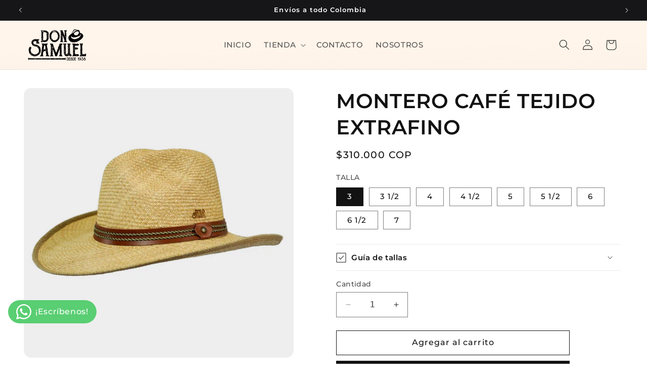

--- FILE ---
content_type: text/html; charset=utf-8
request_url: https://donsamuel.com.co/products/montero-natural-tejido-extrafino
body_size: 53362
content:
<!doctype html>
<html class="no-js" lang="es">
  <head>
    <meta charset="utf-8">
    <meta http-equiv="X-UA-Compatible" content="IE=edge">
    <meta name="viewport" content="width=device-width,initial-scale=1">
    <meta name="theme-color" content="">
    <link rel="canonical" href="https://donsamuel.com.co/products/montero-natural-tejido-extrafino"><link rel="icon" type="image/png" href="//donsamuel.com.co/cdn/shop/files/Diseno_sin_titulo_66.png?crop=center&height=32&v=1695656364&width=32"><link rel="preconnect" href="https://fonts.shopifycdn.com" crossorigin><title>
      MONTERO CAFÉ TEJIDO EXTRAFINO
 &ndash; Don samuel</title>

    
      <meta name="description" content="Firmeza, tradición y estilo. Un sombrero ala media-ancha que te acompaña donde el sol también va. Con un tiempo de tejeduría de 7 a 9 días y ala de 8.5 cm ideal para protegerte y verte bien. Perfecto para cabalgatas, viajes o tardes soleadas. Personalízalo y escoge la correa que más te guste. Cada sombrero que enviamos">
    

    

<meta property="og:site_name" content="Don samuel">
<meta property="og:url" content="https://donsamuel.com.co/products/montero-natural-tejido-extrafino">
<meta property="og:title" content="MONTERO CAFÉ TEJIDO EXTRAFINO">
<meta property="og:type" content="product">
<meta property="og:description" content="Firmeza, tradición y estilo. Un sombrero ala media-ancha que te acompaña donde el sol también va. Con un tiempo de tejeduría de 7 a 9 días y ala de 8.5 cm ideal para protegerte y verte bien. Perfecto para cabalgatas, viajes o tardes soleadas. Personalízalo y escoge la correa que más te guste. Cada sombrero que enviamos"><meta property="og:image" content="http://donsamuel.com.co/cdn/shop/files/SOMBREROS.png?v=1695826702">
  <meta property="og:image:secure_url" content="https://donsamuel.com.co/cdn/shop/files/SOMBREROS.png?v=1695826702">
  <meta property="og:image:width" content="1620">
  <meta property="og:image:height" content="1620"><meta property="og:price:amount" content="310,000">
  <meta property="og:price:currency" content="COP"><meta name="twitter:card" content="summary_large_image">
<meta name="twitter:title" content="MONTERO CAFÉ TEJIDO EXTRAFINO">
<meta name="twitter:description" content="Firmeza, tradición y estilo. Un sombrero ala media-ancha que te acompaña donde el sol también va. Con un tiempo de tejeduría de 7 a 9 días y ala de 8.5 cm ideal para protegerte y verte bien. Perfecto para cabalgatas, viajes o tardes soleadas. Personalízalo y escoge la correa que más te guste. Cada sombrero que enviamos">


    <script src="//donsamuel.com.co/cdn/shop/t/2/assets/constants.js?v=58251544750838685771695156498" defer="defer"></script>
    <script src="//donsamuel.com.co/cdn/shop/t/2/assets/pubsub.js?v=158357773527763999511695156500" defer="defer"></script>
    <script src="//donsamuel.com.co/cdn/shop/t/2/assets/global.js?v=54939145903281508041695156499" defer="defer"></script><script src="//donsamuel.com.co/cdn/shop/t/2/assets/animations.js?v=88693664871331136111695156496" defer="defer"></script><script>window.performance && window.performance.mark && window.performance.mark('shopify.content_for_header.start');</script><meta name="google-site-verification" content="XiuLTmJwtyUKKjUh3FFbyh48PNVL34JQsPOe_bS4T-g">
<meta id="shopify-digital-wallet" name="shopify-digital-wallet" content="/82893635870/digital_wallets/dialog">
<link rel="alternate" type="application/json+oembed" href="https://donsamuel.com.co/products/montero-natural-tejido-extrafino.oembed">
<script async="async" src="/checkouts/internal/preloads.js?locale=es-CO"></script>
<script id="shopify-features" type="application/json">{"accessToken":"786bef6f7d35fc93d1d3b10fd6e0d5b6","betas":["rich-media-storefront-analytics"],"domain":"donsamuel.com.co","predictiveSearch":true,"shopId":82893635870,"locale":"es"}</script>
<script>var Shopify = Shopify || {};
Shopify.shop = "don-samuel1.myshopify.com";
Shopify.locale = "es";
Shopify.currency = {"active":"COP","rate":"1.0"};
Shopify.country = "CO";
Shopify.theme = {"name":"365","id":159979536670,"schema_name":"Dawn","schema_version":"11.0.0","theme_store_id":null,"role":"main"};
Shopify.theme.handle = "null";
Shopify.theme.style = {"id":null,"handle":null};
Shopify.cdnHost = "donsamuel.com.co/cdn";
Shopify.routes = Shopify.routes || {};
Shopify.routes.root = "/";</script>
<script type="module">!function(o){(o.Shopify=o.Shopify||{}).modules=!0}(window);</script>
<script>!function(o){function n(){var o=[];function n(){o.push(Array.prototype.slice.apply(arguments))}return n.q=o,n}var t=o.Shopify=o.Shopify||{};t.loadFeatures=n(),t.autoloadFeatures=n()}(window);</script>
<script id="shop-js-analytics" type="application/json">{"pageType":"product"}</script>
<script defer="defer" async type="module" src="//donsamuel.com.co/cdn/shopifycloud/shop-js/modules/v2/client.init-shop-cart-sync_BSQ69bm3.es.esm.js"></script>
<script defer="defer" async type="module" src="//donsamuel.com.co/cdn/shopifycloud/shop-js/modules/v2/chunk.common_CIqZBrE6.esm.js"></script>
<script type="module">
  await import("//donsamuel.com.co/cdn/shopifycloud/shop-js/modules/v2/client.init-shop-cart-sync_BSQ69bm3.es.esm.js");
await import("//donsamuel.com.co/cdn/shopifycloud/shop-js/modules/v2/chunk.common_CIqZBrE6.esm.js");

  window.Shopify.SignInWithShop?.initShopCartSync?.({"fedCMEnabled":true,"windoidEnabled":true});

</script>
<script id="__st">var __st={"a":82893635870,"offset":-18000,"reqid":"ee79b704-f3a4-4304-98f8-5de4268ab105-1768895765","pageurl":"donsamuel.com.co\/products\/montero-natural-tejido-extrafino","u":"76eeb68919a9","p":"product","rtyp":"product","rid":8772443111710};</script>
<script>window.ShopifyPaypalV4VisibilityTracking = true;</script>
<script id="captcha-bootstrap">!function(){'use strict';const t='contact',e='account',n='new_comment',o=[[t,t],['blogs',n],['comments',n],[t,'customer']],c=[[e,'customer_login'],[e,'guest_login'],[e,'recover_customer_password'],[e,'create_customer']],r=t=>t.map((([t,e])=>`form[action*='/${t}']:not([data-nocaptcha='true']) input[name='form_type'][value='${e}']`)).join(','),a=t=>()=>t?[...document.querySelectorAll(t)].map((t=>t.form)):[];function s(){const t=[...o],e=r(t);return a(e)}const i='password',u='form_key',d=['recaptcha-v3-token','g-recaptcha-response','h-captcha-response',i],f=()=>{try{return window.sessionStorage}catch{return}},m='__shopify_v',_=t=>t.elements[u];function p(t,e,n=!1){try{const o=window.sessionStorage,c=JSON.parse(o.getItem(e)),{data:r}=function(t){const{data:e,action:n}=t;return t[m]||n?{data:e,action:n}:{data:t,action:n}}(c);for(const[e,n]of Object.entries(r))t.elements[e]&&(t.elements[e].value=n);n&&o.removeItem(e)}catch(o){console.error('form repopulation failed',{error:o})}}const l='form_type',E='cptcha';function T(t){t.dataset[E]=!0}const w=window,h=w.document,L='Shopify',v='ce_forms',y='captcha';let A=!1;((t,e)=>{const n=(g='f06e6c50-85a8-45c8-87d0-21a2b65856fe',I='https://cdn.shopify.com/shopifycloud/storefront-forms-hcaptcha/ce_storefront_forms_captcha_hcaptcha.v1.5.2.iife.js',D={infoText:'Protegido por hCaptcha',privacyText:'Privacidad',termsText:'Términos'},(t,e,n)=>{const o=w[L][v],c=o.bindForm;if(c)return c(t,g,e,D).then(n);var r;o.q.push([[t,g,e,D],n]),r=I,A||(h.body.append(Object.assign(h.createElement('script'),{id:'captcha-provider',async:!0,src:r})),A=!0)});var g,I,D;w[L]=w[L]||{},w[L][v]=w[L][v]||{},w[L][v].q=[],w[L][y]=w[L][y]||{},w[L][y].protect=function(t,e){n(t,void 0,e),T(t)},Object.freeze(w[L][y]),function(t,e,n,w,h,L){const[v,y,A,g]=function(t,e,n){const i=e?o:[],u=t?c:[],d=[...i,...u],f=r(d),m=r(i),_=r(d.filter((([t,e])=>n.includes(e))));return[a(f),a(m),a(_),s()]}(w,h,L),I=t=>{const e=t.target;return e instanceof HTMLFormElement?e:e&&e.form},D=t=>v().includes(t);t.addEventListener('submit',(t=>{const e=I(t);if(!e)return;const n=D(e)&&!e.dataset.hcaptchaBound&&!e.dataset.recaptchaBound,o=_(e),c=g().includes(e)&&(!o||!o.value);(n||c)&&t.preventDefault(),c&&!n&&(function(t){try{if(!f())return;!function(t){const e=f();if(!e)return;const n=_(t);if(!n)return;const o=n.value;o&&e.removeItem(o)}(t);const e=Array.from(Array(32),(()=>Math.random().toString(36)[2])).join('');!function(t,e){_(t)||t.append(Object.assign(document.createElement('input'),{type:'hidden',name:u})),t.elements[u].value=e}(t,e),function(t,e){const n=f();if(!n)return;const o=[...t.querySelectorAll(`input[type='${i}']`)].map((({name:t})=>t)),c=[...d,...o],r={};for(const[a,s]of new FormData(t).entries())c.includes(a)||(r[a]=s);n.setItem(e,JSON.stringify({[m]:1,action:t.action,data:r}))}(t,e)}catch(e){console.error('failed to persist form',e)}}(e),e.submit())}));const S=(t,e)=>{t&&!t.dataset[E]&&(n(t,e.some((e=>e===t))),T(t))};for(const o of['focusin','change'])t.addEventListener(o,(t=>{const e=I(t);D(e)&&S(e,y())}));const B=e.get('form_key'),M=e.get(l),P=B&&M;t.addEventListener('DOMContentLoaded',(()=>{const t=y();if(P)for(const e of t)e.elements[l].value===M&&p(e,B);[...new Set([...A(),...v().filter((t=>'true'===t.dataset.shopifyCaptcha))])].forEach((e=>S(e,t)))}))}(h,new URLSearchParams(w.location.search),n,t,e,['guest_login'])})(!0,!0)}();</script>
<script integrity="sha256-4kQ18oKyAcykRKYeNunJcIwy7WH5gtpwJnB7kiuLZ1E=" data-source-attribution="shopify.loadfeatures" defer="defer" src="//donsamuel.com.co/cdn/shopifycloud/storefront/assets/storefront/load_feature-a0a9edcb.js" crossorigin="anonymous"></script>
<script data-source-attribution="shopify.dynamic_checkout.dynamic.init">var Shopify=Shopify||{};Shopify.PaymentButton=Shopify.PaymentButton||{isStorefrontPortableWallets:!0,init:function(){window.Shopify.PaymentButton.init=function(){};var t=document.createElement("script");t.src="https://donsamuel.com.co/cdn/shopifycloud/portable-wallets/latest/portable-wallets.es.js",t.type="module",document.head.appendChild(t)}};
</script>
<script data-source-attribution="shopify.dynamic_checkout.buyer_consent">
  function portableWalletsHideBuyerConsent(e){var t=document.getElementById("shopify-buyer-consent"),n=document.getElementById("shopify-subscription-policy-button");t&&n&&(t.classList.add("hidden"),t.setAttribute("aria-hidden","true"),n.removeEventListener("click",e))}function portableWalletsShowBuyerConsent(e){var t=document.getElementById("shopify-buyer-consent"),n=document.getElementById("shopify-subscription-policy-button");t&&n&&(t.classList.remove("hidden"),t.removeAttribute("aria-hidden"),n.addEventListener("click",e))}window.Shopify?.PaymentButton&&(window.Shopify.PaymentButton.hideBuyerConsent=portableWalletsHideBuyerConsent,window.Shopify.PaymentButton.showBuyerConsent=portableWalletsShowBuyerConsent);
</script>
<script>
  function portableWalletsCleanup(e){e&&e.src&&console.error("Failed to load portable wallets script "+e.src);var t=document.querySelectorAll("shopify-accelerated-checkout .shopify-payment-button__skeleton, shopify-accelerated-checkout-cart .wallet-cart-button__skeleton"),e=document.getElementById("shopify-buyer-consent");for(let e=0;e<t.length;e++)t[e].remove();e&&e.remove()}function portableWalletsNotLoadedAsModule(e){e instanceof ErrorEvent&&"string"==typeof e.message&&e.message.includes("import.meta")&&"string"==typeof e.filename&&e.filename.includes("portable-wallets")&&(window.removeEventListener("error",portableWalletsNotLoadedAsModule),window.Shopify.PaymentButton.failedToLoad=e,"loading"===document.readyState?document.addEventListener("DOMContentLoaded",window.Shopify.PaymentButton.init):window.Shopify.PaymentButton.init())}window.addEventListener("error",portableWalletsNotLoadedAsModule);
</script>

<script type="module" src="https://donsamuel.com.co/cdn/shopifycloud/portable-wallets/latest/portable-wallets.es.js" onError="portableWalletsCleanup(this)" crossorigin="anonymous"></script>
<script nomodule>
  document.addEventListener("DOMContentLoaded", portableWalletsCleanup);
</script>

<link id="shopify-accelerated-checkout-styles" rel="stylesheet" media="screen" href="https://donsamuel.com.co/cdn/shopifycloud/portable-wallets/latest/accelerated-checkout-backwards-compat.css" crossorigin="anonymous">
<style id="shopify-accelerated-checkout-cart">
        #shopify-buyer-consent {
  margin-top: 1em;
  display: inline-block;
  width: 100%;
}

#shopify-buyer-consent.hidden {
  display: none;
}

#shopify-subscription-policy-button {
  background: none;
  border: none;
  padding: 0;
  text-decoration: underline;
  font-size: inherit;
  cursor: pointer;
}

#shopify-subscription-policy-button::before {
  box-shadow: none;
}

      </style>
<script id="sections-script" data-sections="header" defer="defer" src="//donsamuel.com.co/cdn/shop/t/2/compiled_assets/scripts.js?v=426"></script>
<script>window.performance && window.performance.mark && window.performance.mark('shopify.content_for_header.end');</script>


    <style data-shopify>
      @font-face {
  font-family: Montserrat;
  font-weight: 500;
  font-style: normal;
  font-display: swap;
  src: url("//donsamuel.com.co/cdn/fonts/montserrat/montserrat_n5.07ef3781d9c78c8b93c98419da7ad4fbeebb6635.woff2") format("woff2"),
       url("//donsamuel.com.co/cdn/fonts/montserrat/montserrat_n5.adf9b4bd8b0e4f55a0b203cdd84512667e0d5e4d.woff") format("woff");
}

      @font-face {
  font-family: Montserrat;
  font-weight: 700;
  font-style: normal;
  font-display: swap;
  src: url("//donsamuel.com.co/cdn/fonts/montserrat/montserrat_n7.3c434e22befd5c18a6b4afadb1e3d77c128c7939.woff2") format("woff2"),
       url("//donsamuel.com.co/cdn/fonts/montserrat/montserrat_n7.5d9fa6e2cae713c8fb539a9876489d86207fe957.woff") format("woff");
}

      @font-face {
  font-family: Montserrat;
  font-weight: 500;
  font-style: italic;
  font-display: swap;
  src: url("//donsamuel.com.co/cdn/fonts/montserrat/montserrat_i5.d3a783eb0cc26f2fda1e99d1dfec3ebaea1dc164.woff2") format("woff2"),
       url("//donsamuel.com.co/cdn/fonts/montserrat/montserrat_i5.76d414ea3d56bb79ef992a9c62dce2e9063bc062.woff") format("woff");
}

      @font-face {
  font-family: Montserrat;
  font-weight: 700;
  font-style: italic;
  font-display: swap;
  src: url("//donsamuel.com.co/cdn/fonts/montserrat/montserrat_i7.a0d4a463df4f146567d871890ffb3c80408e7732.woff2") format("woff2"),
       url("//donsamuel.com.co/cdn/fonts/montserrat/montserrat_i7.f6ec9f2a0681acc6f8152c40921d2a4d2e1a2c78.woff") format("woff");
}

      @font-face {
  font-family: Montserrat;
  font-weight: 600;
  font-style: normal;
  font-display: swap;
  src: url("//donsamuel.com.co/cdn/fonts/montserrat/montserrat_n6.1326b3e84230700ef15b3a29fb520639977513e0.woff2") format("woff2"),
       url("//donsamuel.com.co/cdn/fonts/montserrat/montserrat_n6.652f051080eb14192330daceed8cd53dfdc5ead9.woff") format("woff");
}


      
        :root,
        .color-background-1 {
          --color-background: 255,255,255;
        
          --gradient-background: #ffffff;
        
        --color-foreground: 18,18,18;
        --color-shadow: 18,18,18;
        --color-button: 18,18,18;
        --color-button-text: 255,255,255;
        --color-secondary-button: 255,255,255;
        --color-secondary-button-text: 18,18,18;
        --color-link: 18,18,18;
        --color-badge-foreground: 18,18,18;
        --color-badge-background: 255,255,255;
        --color-badge-border: 18,18,18;
        --payment-terms-background-color: rgb(255 255 255);
      }
      
        
        .color-background-2 {
          --color-background: 243,243,243;
        
          --gradient-background: #f3f3f3;
        
        --color-foreground: 18,18,18;
        --color-shadow: 18,18,18;
        --color-button: 18,18,18;
        --color-button-text: 243,243,243;
        --color-secondary-button: 243,243,243;
        --color-secondary-button-text: 18,18,18;
        --color-link: 18,18,18;
        --color-badge-foreground: 18,18,18;
        --color-badge-background: 243,243,243;
        --color-badge-border: 18,18,18;
        --payment-terms-background-color: rgb(243 243 243);
      }
      
        
        .color-inverse {
          --color-background: 22,22,24;
        
          --gradient-background: #161618;
        
        --color-foreground: 255,255,255;
        --color-shadow: 18,18,18;
        --color-button: 255,255,255;
        --color-button-text: 0,0,0;
        --color-secondary-button: 22,22,24;
        --color-secondary-button-text: 255,255,255;
        --color-link: 255,255,255;
        --color-badge-foreground: 255,255,255;
        --color-badge-background: 22,22,24;
        --color-badge-border: 255,255,255;
        --payment-terms-background-color: rgb(22 22 24);
      }
      
        
        .color-accent-1 {
          --color-background: 251,241,230;
        
          --gradient-background: linear-gradient(179deg, rgba(255, 245, 235, 1) 13%, rgba(226, 212, 198, 0.81) 97%);
        
        --color-foreground: 29,28,28;
        --color-shadow: 18,18,18;
        --color-button: 255,255,255;
        --color-button-text: 18,18,18;
        --color-secondary-button: 251,241,230;
        --color-secondary-button-text: 255,255,255;
        --color-link: 255,255,255;
        --color-badge-foreground: 29,28,28;
        --color-badge-background: 251,241,230;
        --color-badge-border: 29,28,28;
        --payment-terms-background-color: rgb(251 241 230);
      }
      
        
        .color-accent-2 {
          --color-background: 192,244,107;
        
          --gradient-background: #c0f46b;
        
        --color-foreground: 255,255,255;
        --color-shadow: 18,18,18;
        --color-button: 255,255,255;
        --color-button-text: 51,79,180;
        --color-secondary-button: 192,244,107;
        --color-secondary-button-text: 255,255,255;
        --color-link: 255,255,255;
        --color-badge-foreground: 255,255,255;
        --color-badge-background: 192,244,107;
        --color-badge-border: 255,255,255;
        --payment-terms-background-color: rgb(192 244 107);
      }
      

      body, .color-background-1, .color-background-2, .color-inverse, .color-accent-1, .color-accent-2 {
        color: rgba(var(--color-foreground), 0.75);
        background-color: rgb(var(--color-background));
      }

      :root {
        --font-body-family: Montserrat, sans-serif;
        --font-body-style: normal;
        --font-body-weight: 500;
        --font-body-weight-bold: 800;

        --font-heading-family: Montserrat, sans-serif;
        --font-heading-style: normal;
        --font-heading-weight: 600;

        --font-body-scale: 1.05;
        --font-heading-scale: 0.9523809523809523;

        --media-padding: px;
        --media-border-opacity: 0.05;
        --media-border-width: 1px;
        --media-radius: 14px;
        --media-shadow-opacity: 0.0;
        --media-shadow-horizontal-offset: 0px;
        --media-shadow-vertical-offset: 4px;
        --media-shadow-blur-radius: 5px;
        --media-shadow-visible: 0;

        --page-width: 160rem;
        --page-width-margin: 0rem;

        --product-card-image-padding: 0.0rem;
        --product-card-corner-radius: 0.0rem;
        --product-card-text-alignment: center;
        --product-card-border-width: 0.0rem;
        --product-card-border-opacity: 0.1;
        --product-card-shadow-opacity: 0.0;
        --product-card-shadow-visible: 0;
        --product-card-shadow-horizontal-offset: 0.0rem;
        --product-card-shadow-vertical-offset: 0.4rem;
        --product-card-shadow-blur-radius: 0.5rem;

        --collection-card-image-padding: 0.0rem;
        --collection-card-corner-radius: 0.0rem;
        --collection-card-text-alignment: center;
        --collection-card-border-width: 0.0rem;
        --collection-card-border-opacity: 0.1;
        --collection-card-shadow-opacity: 0.0;
        --collection-card-shadow-visible: 0;
        --collection-card-shadow-horizontal-offset: 0.0rem;
        --collection-card-shadow-vertical-offset: 0.4rem;
        --collection-card-shadow-blur-radius: 0.5rem;

        --blog-card-image-padding: 0.0rem;
        --blog-card-corner-radius: 0.4rem;
        --blog-card-text-alignment: left;
        --blog-card-border-width: 0.0rem;
        --blog-card-border-opacity: 0.1;
        --blog-card-shadow-opacity: 0.0;
        --blog-card-shadow-visible: 0;
        --blog-card-shadow-horizontal-offset: 0.0rem;
        --blog-card-shadow-vertical-offset: 0.4rem;
        --blog-card-shadow-blur-radius: 0.5rem;

        --badge-corner-radius: 4.0rem;

        --popup-border-width: 1px;
        --popup-border-opacity: 0.1;
        --popup-corner-radius: 0px;
        --popup-shadow-opacity: 0.05;
        --popup-shadow-horizontal-offset: 0px;
        --popup-shadow-vertical-offset: 4px;
        --popup-shadow-blur-radius: 5px;

        --drawer-border-width: 1px;
        --drawer-border-opacity: 0.1;
        --drawer-shadow-opacity: 0.0;
        --drawer-shadow-horizontal-offset: 0px;
        --drawer-shadow-vertical-offset: 4px;
        --drawer-shadow-blur-radius: 5px;

        --spacing-sections-desktop: 0px;
        --spacing-sections-mobile: 0px;

        --grid-desktop-vertical-spacing: 20px;
        --grid-desktop-horizontal-spacing: 12px;
        --grid-mobile-vertical-spacing: 10px;
        --grid-mobile-horizontal-spacing: 6px;

        --text-boxes-border-opacity: 0.1;
        --text-boxes-border-width: 0px;
        --text-boxes-radius: 14px;
        --text-boxes-shadow-opacity: 0.0;
        --text-boxes-shadow-visible: 0;
        --text-boxes-shadow-horizontal-offset: -40px;
        --text-boxes-shadow-vertical-offset: -40px;
        --text-boxes-shadow-blur-radius: 5px;

        --buttons-radius: 0px;
        --buttons-radius-outset: 0px;
        --buttons-border-width: 1px;
        --buttons-border-opacity: 1.0;
        --buttons-shadow-opacity: 0.0;
        --buttons-shadow-visible: 0;
        --buttons-shadow-horizontal-offset: 0px;
        --buttons-shadow-vertical-offset: 4px;
        --buttons-shadow-blur-radius: 5px;
        --buttons-border-offset: 0px;

        --inputs-radius: 0px;
        --inputs-border-width: 1px;
        --inputs-border-opacity: 0.55;
        --inputs-shadow-opacity: 0.0;
        --inputs-shadow-horizontal-offset: 0px;
        --inputs-margin-offset: 0px;
        --inputs-shadow-vertical-offset: 4px;
        --inputs-shadow-blur-radius: 5px;
        --inputs-radius-outset: 0px;

        --variant-pills-radius: 0px;
        --variant-pills-border-width: 1px;
        --variant-pills-border-opacity: 0.55;
        --variant-pills-shadow-opacity: 0.0;
        --variant-pills-shadow-horizontal-offset: 0px;
        --variant-pills-shadow-vertical-offset: 4px;
        --variant-pills-shadow-blur-radius: 5px;
      }

      *,
      *::before,
      *::after {
        box-sizing: inherit;
      }

      html {
        box-sizing: border-box;
        font-size: calc(var(--font-body-scale) * 62.5%);
        height: 100%;
      }

      body {
        display: grid;
        grid-template-rows: auto auto 1fr auto;
        grid-template-columns: 100%;
        min-height: 100%;
        margin: 0;
        font-size: 1.5rem;
        letter-spacing: 0.06rem;
        line-height: calc(1 + 0.8 / var(--font-body-scale));
        font-family: var(--font-body-family);
        font-style: var(--font-body-style);
        font-weight: var(--font-body-weight);
      }

      @media screen and (min-width: 750px) {
        body {
          font-size: 1.6rem;
        }
      }
    </style>

    <link href="//donsamuel.com.co/cdn/shop/t/2/assets/base.css?v=2013498649113951341695156496" rel="stylesheet" type="text/css" media="all" />
<link rel="preload" as="font" href="//donsamuel.com.co/cdn/fonts/montserrat/montserrat_n5.07ef3781d9c78c8b93c98419da7ad4fbeebb6635.woff2" type="font/woff2" crossorigin><link rel="preload" as="font" href="//donsamuel.com.co/cdn/fonts/montserrat/montserrat_n6.1326b3e84230700ef15b3a29fb520639977513e0.woff2" type="font/woff2" crossorigin><link
        rel="stylesheet"
        href="//donsamuel.com.co/cdn/shop/t/2/assets/component-predictive-search.css?v=118923337488134913561695156498"
        media="print"
        onload="this.media='all'"
      ><script>
      document.documentElement.className = document.documentElement.className.replace('no-js', 'js');
      if (Shopify.designMode) {
        document.documentElement.classList.add('shopify-design-mode');
      }
    </script>
  <!-- BEGIN app block: shopify://apps/whatsapp-button/blocks/app-embed-block/96d80a63-e860-4262-a001-8b82ac4d00e6 --><script>
    (function() {
        function asyncLoad() {
            var url = 'https://whatsapp-button.eazeapps.io/api/buttonInstallation/scriptTag?shopId=7372&v=1758648050';
            var s = document.createElement('script');
            s.type = 'text/javascript';
            s.async = true;
            s.src = url;
            var x = document.getElementsByTagName('script')[0];
            x.parentNode.insertBefore(s, x);
        };
        if(window.attachEvent) {
            window.attachEvent('onload', asyncLoad);
        } else {
            window.addEventListener('load', asyncLoad, false);
        }
    })();
</script>

<!-- END app block --><!-- BEGIN app block: shopify://apps/judge-me-reviews/blocks/judgeme_core/61ccd3b1-a9f2-4160-9fe9-4fec8413e5d8 --><!-- Start of Judge.me Core -->






<link rel="dns-prefetch" href="https://cdnwidget.judge.me">
<link rel="dns-prefetch" href="https://cdn.judge.me">
<link rel="dns-prefetch" href="https://cdn1.judge.me">
<link rel="dns-prefetch" href="https://api.judge.me">

<script data-cfasync='false' class='jdgm-settings-script'>window.jdgmSettings={"pagination":5,"disable_web_reviews":false,"badge_no_review_text":"Sin reseñas","badge_n_reviews_text":"{{ n }} reseña/reseñas","hide_badge_preview_if_no_reviews":true,"badge_hide_text":false,"enforce_center_preview_badge":false,"widget_title":"Reseñas de Clientes","widget_open_form_text":"Escribir una reseña","widget_close_form_text":"Cancelar reseña","widget_refresh_page_text":"Actualizar página","widget_summary_text":"Basado en {{ number_of_reviews }} reseña/reseñas","widget_no_review_text":"Sé el primero en escribir una reseña","widget_name_field_text":"Nombre","widget_verified_name_field_text":"Nombre Verificado (público)","widget_name_placeholder_text":"Nombre","widget_required_field_error_text":"Este campo es obligatorio.","widget_email_field_text":"Dirección de correo electrónico","widget_verified_email_field_text":"Correo electrónico Verificado (privado, no se puede editar)","widget_email_placeholder_text":"Tu dirección de correo electrónico","widget_email_field_error_text":"Por favor, ingresa una dirección de correo electrónico válida.","widget_rating_field_text":"Calificación","widget_review_title_field_text":"Título de la Reseña","widget_review_title_placeholder_text":"Da un título a tu reseña","widget_review_body_field_text":"Contenido de la reseña","widget_review_body_placeholder_text":"Empieza a escribir aquí...","widget_pictures_field_text":"Imagen/Video (opcional)","widget_submit_review_text":"Enviar Reseña","widget_submit_verified_review_text":"Enviar Reseña Verificada","widget_submit_success_msg_with_auto_publish":"¡Gracias! Por favor, actualiza la página en unos momentos para ver tu reseña. Puedes eliminar o editar tu reseña iniciando sesión en \u003ca href='https://judge.me/login' target='_blank' rel='nofollow noopener'\u003eJudge.me\u003c/a\u003e","widget_submit_success_msg_no_auto_publish":"¡Gracias! Tu reseña se publicará tan pronto como sea aprobada por el administrador de la tienda. Puedes eliminar o editar tu reseña iniciando sesión en \u003ca href='https://judge.me/login' target='_blank' rel='nofollow noopener'\u003eJudge.me\u003c/a\u003e","widget_show_default_reviews_out_of_total_text":"Mostrando {{ n_reviews_shown }} de {{ n_reviews }} reseñas.","widget_show_all_link_text":"Mostrar todas","widget_show_less_link_text":"Mostrar menos","widget_author_said_text":"{{ reviewer_name }} dijo:","widget_days_text":"hace {{ n }} día/días","widget_weeks_text":"hace {{ n }} semana/semanas","widget_months_text":"hace {{ n }} mes/meses","widget_years_text":"hace {{ n }} año/años","widget_yesterday_text":"Ayer","widget_today_text":"Hoy","widget_replied_text":"\u003e\u003e {{ shop_name }} respondió:","widget_read_more_text":"Leer más","widget_reviewer_name_as_initial":"","widget_rating_filter_color":"#fbcd0a","widget_rating_filter_see_all_text":"Ver todas las reseñas","widget_sorting_most_recent_text":"Más Recientes","widget_sorting_highest_rating_text":"Mayor Calificación","widget_sorting_lowest_rating_text":"Menor Calificación","widget_sorting_with_pictures_text":"Solo Imágenes","widget_sorting_most_helpful_text":"Más Útiles","widget_open_question_form_text":"Hacer una pregunta","widget_reviews_subtab_text":"Reseñas","widget_questions_subtab_text":"Preguntas","widget_question_label_text":"Pregunta","widget_answer_label_text":"Respuesta","widget_question_placeholder_text":"Escribe tu pregunta aquí","widget_submit_question_text":"Enviar Pregunta","widget_question_submit_success_text":"¡Gracias por tu pregunta! Te notificaremos una vez que sea respondida.","verified_badge_text":"Verificado","verified_badge_bg_color":"","verified_badge_text_color":"","verified_badge_placement":"left-of-reviewer-name","widget_review_max_height":"","widget_hide_border":false,"widget_social_share":false,"widget_thumb":false,"widget_review_location_show":false,"widget_location_format":"","all_reviews_include_out_of_store_products":true,"all_reviews_out_of_store_text":"(fuera de la tienda)","all_reviews_pagination":100,"all_reviews_product_name_prefix_text":"sobre","enable_review_pictures":true,"enable_question_anwser":false,"widget_theme":"default","review_date_format":"mm/dd/yyyy","default_sort_method":"most-recent","widget_product_reviews_subtab_text":"Reseñas de Productos","widget_shop_reviews_subtab_text":"Reseñas de la Tienda","widget_other_products_reviews_text":"Reseñas para otros productos","widget_store_reviews_subtab_text":"Reseñas de la tienda","widget_no_store_reviews_text":"Esta tienda no ha recibido ninguna reseña todavía","widget_web_restriction_product_reviews_text":"Este producto no ha recibido ninguna reseña todavía","widget_no_items_text":"No se encontraron elementos","widget_show_more_text":"Mostrar más","widget_write_a_store_review_text":"Escribir una Reseña de la Tienda","widget_other_languages_heading":"Reseñas en Otros Idiomas","widget_translate_review_text":"Traducir reseña a {{ language }}","widget_translating_review_text":"Traduciendo...","widget_show_original_translation_text":"Mostrar original ({{ language }})","widget_translate_review_failed_text":"No se pudo traducir la reseña.","widget_translate_review_retry_text":"Reintentar","widget_translate_review_try_again_later_text":"Intentar más tarde","show_product_url_for_grouped_product":false,"widget_sorting_pictures_first_text":"Imágenes Primero","show_pictures_on_all_rev_page_mobile":false,"show_pictures_on_all_rev_page_desktop":false,"floating_tab_hide_mobile_install_preference":false,"floating_tab_button_name":"★ Reseñas","floating_tab_title":"Deja que los clientes hablen por nosotros","floating_tab_button_color":"","floating_tab_button_background_color":"","floating_tab_url":"","floating_tab_url_enabled":false,"floating_tab_tab_style":"text","all_reviews_text_badge_text":"Los clientes nos califican {{ shop.metafields.judgeme.all_reviews_rating | round: 1 }}/5 basado en {{ shop.metafields.judgeme.all_reviews_count }} reseñas.","all_reviews_text_badge_text_branded_style":"{{ shop.metafields.judgeme.all_reviews_rating | round: 1 }} de 5 estrellas basado en {{ shop.metafields.judgeme.all_reviews_count }} reseñas","is_all_reviews_text_badge_a_link":false,"show_stars_for_all_reviews_text_badge":false,"all_reviews_text_badge_url":"","all_reviews_text_style":"branded","all_reviews_text_color_style":"judgeme_brand_color","all_reviews_text_color":"#108474","all_reviews_text_show_jm_brand":false,"featured_carousel_show_header":true,"featured_carousel_title":"Deja que los clientes hablen por nosotros","testimonials_carousel_title":"Los clientes nos dicen","videos_carousel_title":"Historias de clientes reales","cards_carousel_title":"Los clientes nos dicen","featured_carousel_count_text":"de {{ n }} reseñas","featured_carousel_add_link_to_all_reviews_page":false,"featured_carousel_url":"","featured_carousel_show_images":true,"featured_carousel_autoslide_interval":5,"featured_carousel_arrows_on_the_sides":false,"featured_carousel_height":250,"featured_carousel_width":80,"featured_carousel_image_size":0,"featured_carousel_image_height":250,"featured_carousel_arrow_color":"#eeeeee","verified_count_badge_style":"branded","verified_count_badge_orientation":"horizontal","verified_count_badge_color_style":"judgeme_brand_color","verified_count_badge_color":"#108474","is_verified_count_badge_a_link":false,"verified_count_badge_url":"","verified_count_badge_show_jm_brand":true,"widget_rating_preset_default":5,"widget_first_sub_tab":"product-reviews","widget_show_histogram":true,"widget_histogram_use_custom_color":false,"widget_pagination_use_custom_color":false,"widget_star_use_custom_color":false,"widget_verified_badge_use_custom_color":false,"widget_write_review_use_custom_color":false,"picture_reminder_submit_button":"Upload Pictures","enable_review_videos":false,"mute_video_by_default":false,"widget_sorting_videos_first_text":"Videos Primero","widget_review_pending_text":"Pendiente","featured_carousel_items_for_large_screen":3,"social_share_options_order":"Facebook,Twitter","remove_microdata_snippet":true,"disable_json_ld":false,"enable_json_ld_products":false,"preview_badge_show_question_text":false,"preview_badge_no_question_text":"Sin preguntas","preview_badge_n_question_text":"{{ number_of_questions }} pregunta/preguntas","qa_badge_show_icon":false,"qa_badge_position":"same-row","remove_judgeme_branding":true,"widget_add_search_bar":false,"widget_search_bar_placeholder":"Buscar","widget_sorting_verified_only_text":"Solo verificadas","featured_carousel_theme":"default","featured_carousel_show_rating":true,"featured_carousel_show_title":true,"featured_carousel_show_body":true,"featured_carousel_show_date":false,"featured_carousel_show_reviewer":true,"featured_carousel_show_product":false,"featured_carousel_header_background_color":"#108474","featured_carousel_header_text_color":"#ffffff","featured_carousel_name_product_separator":"reviewed","featured_carousel_full_star_background":"#108474","featured_carousel_empty_star_background":"#dadada","featured_carousel_vertical_theme_background":"#f9fafb","featured_carousel_verified_badge_enable":true,"featured_carousel_verified_badge_color":"#108474","featured_carousel_border_style":"round","featured_carousel_review_line_length_limit":3,"featured_carousel_more_reviews_button_text":"Leer más reseñas","featured_carousel_view_product_button_text":"Ver producto","all_reviews_page_load_reviews_on":"scroll","all_reviews_page_load_more_text":"Cargar Más Reseñas","disable_fb_tab_reviews":false,"enable_ajax_cdn_cache":false,"widget_advanced_speed_features":5,"widget_public_name_text":"mostrado públicamente como","default_reviewer_name":"John Smith","default_reviewer_name_has_non_latin":true,"widget_reviewer_anonymous":"Anónimo","medals_widget_title":"Medallas de Reseñas Judge.me","medals_widget_background_color":"#f9fafb","medals_widget_position":"footer_all_pages","medals_widget_border_color":"#f9fafb","medals_widget_verified_text_position":"left","medals_widget_use_monochromatic_version":false,"medals_widget_elements_color":"#108474","show_reviewer_avatar":true,"widget_invalid_yt_video_url_error_text":"No es una URL de video de YouTube","widget_max_length_field_error_text":"Por favor, ingresa no más de {0} caracteres.","widget_show_country_flag":false,"widget_show_collected_via_shop_app":true,"widget_verified_by_shop_badge_style":"light","widget_verified_by_shop_text":"Verificado por la Tienda","widget_show_photo_gallery":false,"widget_load_with_code_splitting":true,"widget_ugc_install_preference":false,"widget_ugc_title":"Hecho por nosotros, Compartido por ti","widget_ugc_subtitle":"Etiquétanos para ver tu imagen destacada en nuestra página","widget_ugc_arrows_color":"#ffffff","widget_ugc_primary_button_text":"Comprar Ahora","widget_ugc_primary_button_background_color":"#108474","widget_ugc_primary_button_text_color":"#ffffff","widget_ugc_primary_button_border_width":"0","widget_ugc_primary_button_border_style":"none","widget_ugc_primary_button_border_color":"#108474","widget_ugc_primary_button_border_radius":"25","widget_ugc_secondary_button_text":"Cargar Más","widget_ugc_secondary_button_background_color":"#ffffff","widget_ugc_secondary_button_text_color":"#108474","widget_ugc_secondary_button_border_width":"2","widget_ugc_secondary_button_border_style":"solid","widget_ugc_secondary_button_border_color":"#108474","widget_ugc_secondary_button_border_radius":"25","widget_ugc_reviews_button_text":"Ver Reseñas","widget_ugc_reviews_button_background_color":"#ffffff","widget_ugc_reviews_button_text_color":"#108474","widget_ugc_reviews_button_border_width":"2","widget_ugc_reviews_button_border_style":"solid","widget_ugc_reviews_button_border_color":"#108474","widget_ugc_reviews_button_border_radius":"25","widget_ugc_reviews_button_link_to":"judgeme-reviews-page","widget_ugc_show_post_date":true,"widget_ugc_max_width":"800","widget_rating_metafield_value_type":true,"widget_primary_color":"#020202","widget_enable_secondary_color":false,"widget_secondary_color":"#edf5f5","widget_summary_average_rating_text":"{{ average_rating }} de 5","widget_media_grid_title":"Fotos y videos de clientes","widget_media_grid_see_more_text":"Ver más","widget_round_style":false,"widget_show_product_medals":true,"widget_verified_by_judgeme_text":"Verificado por Judge.me","widget_show_store_medals":true,"widget_verified_by_judgeme_text_in_store_medals":"Verificado por Judge.me","widget_media_field_exceed_quantity_message":"Lo sentimos, solo podemos aceptar {{ max_media }} para una reseña.","widget_media_field_exceed_limit_message":"{{ file_name }} es demasiado grande, por favor selecciona un {{ media_type }} menor a {{ size_limit }}MB.","widget_review_submitted_text":"¡Reseña Enviada!","widget_question_submitted_text":"¡Pregunta Enviada!","widget_close_form_text_question":"Cancelar","widget_write_your_answer_here_text":"Escribe tu respuesta aquí","widget_enabled_branded_link":true,"widget_show_collected_by_judgeme":false,"widget_reviewer_name_color":"","widget_write_review_text_color":"","widget_write_review_bg_color":"","widget_collected_by_judgeme_text":"recopilado por Judge.me","widget_pagination_type":"standard","widget_load_more_text":"Cargar Más","widget_load_more_color":"#108474","widget_full_review_text":"Reseña Completa","widget_read_more_reviews_text":"Leer Más Reseñas","widget_read_questions_text":"Leer Preguntas","widget_questions_and_answers_text":"Preguntas y Respuestas","widget_verified_by_text":"Verificado por","widget_verified_text":"Verificado","widget_number_of_reviews_text":"{{ number_of_reviews }} reseñas","widget_back_button_text":"Atrás","widget_next_button_text":"Siguiente","widget_custom_forms_filter_button":"Filtros","custom_forms_style":"horizontal","widget_show_review_information":false,"how_reviews_are_collected":"¿Cómo se recopilan las reseñas?","widget_show_review_keywords":false,"widget_gdpr_statement":"Cómo usamos tus datos: Solo te contactaremos sobre la reseña que dejaste, y solo si es necesario. Al enviar tu reseña, aceptas los \u003ca href='https://judge.me/terms' target='_blank' rel='nofollow noopener'\u003etérminos\u003c/a\u003e, \u003ca href='https://judge.me/privacy' target='_blank' rel='nofollow noopener'\u003eprivacidad\u003c/a\u003e y \u003ca href='https://judge.me/content-policy' target='_blank' rel='nofollow noopener'\u003epolíticas de contenido\u003c/a\u003e de Judge.me.","widget_multilingual_sorting_enabled":false,"widget_translate_review_content_enabled":false,"widget_translate_review_content_method":"manual","popup_widget_review_selection":"automatically_with_pictures","popup_widget_round_border_style":true,"popup_widget_show_title":true,"popup_widget_show_body":true,"popup_widget_show_reviewer":false,"popup_widget_show_product":true,"popup_widget_show_pictures":true,"popup_widget_use_review_picture":true,"popup_widget_show_on_home_page":true,"popup_widget_show_on_product_page":true,"popup_widget_show_on_collection_page":true,"popup_widget_show_on_cart_page":true,"popup_widget_position":"bottom_left","popup_widget_first_review_delay":5,"popup_widget_duration":5,"popup_widget_interval":5,"popup_widget_review_count":5,"popup_widget_hide_on_mobile":true,"review_snippet_widget_round_border_style":true,"review_snippet_widget_card_color":"#FFFFFF","review_snippet_widget_slider_arrows_background_color":"#FFFFFF","review_snippet_widget_slider_arrows_color":"#000000","review_snippet_widget_star_color":"#108474","show_product_variant":false,"all_reviews_product_variant_label_text":"Variante: ","widget_show_verified_branding":false,"widget_ai_summary_title":"Los clientes dicen","widget_ai_summary_disclaimer":"Resumen de reseñas impulsado por IA basado en reseñas recientes de clientes","widget_show_ai_summary":false,"widget_show_ai_summary_bg":false,"widget_show_review_title_input":true,"redirect_reviewers_invited_via_email":"external_form","request_store_review_after_product_review":false,"request_review_other_products_in_order":false,"review_form_color_scheme":"default","review_form_corner_style":"square","review_form_star_color":{},"review_form_text_color":"#333333","review_form_background_color":"#ffffff","review_form_field_background_color":"#fafafa","review_form_button_color":{},"review_form_button_text_color":"#ffffff","review_form_modal_overlay_color":"#000000","review_content_screen_title_text":"¿Cómo calificarías este producto?","review_content_introduction_text":"Nos encantaría que compartieras un poco sobre tu experiencia.","store_review_form_title_text":"¿Cómo calificarías esta tienda?","store_review_form_introduction_text":"Nos encantaría que compartieras un poco sobre tu experiencia.","show_review_guidance_text":true,"one_star_review_guidance_text":"Pobre","five_star_review_guidance_text":"Excelente","customer_information_screen_title_text":"Sobre ti","customer_information_introduction_text":"Por favor, cuéntanos más sobre ti.","custom_questions_screen_title_text":"Tu experiencia en más detalle","custom_questions_introduction_text":"Aquí hay algunas preguntas para ayudarnos a entender más sobre tu experiencia.","review_submitted_screen_title_text":"¡Gracias por tu reseña!","review_submitted_screen_thank_you_text":"La estamos procesando y aparecerá en la tienda pronto.","review_submitted_screen_email_verification_text":"Por favor, confirma tu correo electrónico haciendo clic en el enlace que acabamos de enviarte. Esto nos ayuda a mantener las reseñas auténticas.","review_submitted_request_store_review_text":"¿Te gustaría compartir tu experiencia de compra con nosotros?","review_submitted_review_other_products_text":"¿Te gustaría reseñar estos productos?","store_review_screen_title_text":"¿Te gustaría compartir tu experiencia de compra con nosotros?","store_review_introduction_text":"Valoramos tu opinión y la utilizamos para mejorar. Por favor, comparte cualquier pensamiento o sugerencia que tengas.","reviewer_media_screen_title_picture_text":"Compartir una foto","reviewer_media_introduction_picture_text":"Sube una foto para apoyar tu reseña.","reviewer_media_screen_title_video_text":"Compartir un video","reviewer_media_introduction_video_text":"Sube un video para apoyar tu reseña.","reviewer_media_screen_title_picture_or_video_text":"Compartir una foto o video","reviewer_media_introduction_picture_or_video_text":"Sube una foto o video para apoyar tu reseña.","reviewer_media_youtube_url_text":"Pega tu URL de Youtube aquí","advanced_settings_next_step_button_text":"Siguiente","advanced_settings_close_review_button_text":"Cerrar","modal_write_review_flow":false,"write_review_flow_required_text":"Obligatorio","write_review_flow_privacy_message_text":"Respetamos tu privacidad.","write_review_flow_anonymous_text":"Reseña como anónimo","write_review_flow_visibility_text":"No será visible para otros clientes.","write_review_flow_multiple_selection_help_text":"Selecciona tantos como quieras","write_review_flow_single_selection_help_text":"Selecciona una opción","write_review_flow_required_field_error_text":"Este campo es obligatorio","write_review_flow_invalid_email_error_text":"Por favor ingresa una dirección de correo válida","write_review_flow_max_length_error_text":"Máx. {{ max_length }} caracteres.","write_review_flow_media_upload_text":"\u003cb\u003eHaz clic para subir\u003c/b\u003e o arrastrar y soltar","write_review_flow_gdpr_statement":"Solo te contactaremos sobre tu reseña si es necesario. Al enviar tu reseña, aceptas nuestros \u003ca href='https://judge.me/terms' target='_blank' rel='nofollow noopener'\u003etérminos y condiciones\u003c/a\u003e y \u003ca href='https://judge.me/privacy' target='_blank' rel='nofollow noopener'\u003epolítica de privacidad\u003c/a\u003e.","rating_only_reviews_enabled":false,"show_negative_reviews_help_screen":false,"new_review_flow_help_screen_rating_threshold":3,"negative_review_resolution_screen_title_text":"Cuéntanos más","negative_review_resolution_text":"Tu experiencia es importante para nosotros. Si hubo problemas con tu compra, estamos aquí para ayudar. No dudes en contactarnos, nos encantaría la oportunidad de arreglar las cosas.","negative_review_resolution_button_text":"Contáctanos","negative_review_resolution_proceed_with_review_text":"Deja una reseña","negative_review_resolution_subject":"Problema con la compra de {{ shop_name }}.{{ order_name }}","preview_badge_collection_page_install_status":false,"widget_review_custom_css":"","preview_badge_custom_css":"","preview_badge_stars_count":"5-stars","featured_carousel_custom_css":"","floating_tab_custom_css":"","all_reviews_widget_custom_css":"","medals_widget_custom_css":"","verified_badge_custom_css":"","all_reviews_text_custom_css":"","transparency_badges_collected_via_store_invite":false,"transparency_badges_from_another_provider":false,"transparency_badges_collected_from_store_visitor":false,"transparency_badges_collected_by_verified_review_provider":false,"transparency_badges_earned_reward":false,"transparency_badges_collected_via_store_invite_text":"Reseña recopilada a través de una invitación al negocio","transparency_badges_from_another_provider_text":"Reseña recopilada de otro proveedor","transparency_badges_collected_from_store_visitor_text":"Reseña recopilada de un visitante del negocio","transparency_badges_written_in_google_text":"Reseña escrita en Google","transparency_badges_written_in_etsy_text":"Reseña escrita en Etsy","transparency_badges_written_in_shop_app_text":"Reseña escrita en Shop App","transparency_badges_earned_reward_text":"Reseña ganó una recompensa para una futura compra","product_review_widget_per_page":10,"widget_store_review_label_text":"Reseña de la tienda","checkout_comment_extension_title_on_product_page":"Customer Comments","checkout_comment_extension_num_latest_comment_show":5,"checkout_comment_extension_format":"name_and_timestamp","checkout_comment_customer_name":"last_initial","checkout_comment_comment_notification":true,"preview_badge_collection_page_install_preference":false,"preview_badge_home_page_install_preference":false,"preview_badge_product_page_install_preference":false,"review_widget_install_preference":"","review_carousel_install_preference":false,"floating_reviews_tab_install_preference":"none","verified_reviews_count_badge_install_preference":false,"all_reviews_text_install_preference":false,"review_widget_best_location":false,"judgeme_medals_install_preference":false,"review_widget_revamp_enabled":false,"review_widget_qna_enabled":false,"review_widget_header_theme":"minimal","review_widget_widget_title_enabled":true,"review_widget_header_text_size":"medium","review_widget_header_text_weight":"regular","review_widget_average_rating_style":"compact","review_widget_bar_chart_enabled":true,"review_widget_bar_chart_type":"numbers","review_widget_bar_chart_style":"standard","review_widget_expanded_media_gallery_enabled":false,"review_widget_reviews_section_theme":"standard","review_widget_image_style":"thumbnails","review_widget_review_image_ratio":"square","review_widget_stars_size":"medium","review_widget_verified_badge":"standard_text","review_widget_review_title_text_size":"medium","review_widget_review_text_size":"medium","review_widget_review_text_length":"medium","review_widget_number_of_columns_desktop":3,"review_widget_carousel_transition_speed":5,"review_widget_custom_questions_answers_display":"always","review_widget_button_text_color":"#FFFFFF","review_widget_text_color":"#000000","review_widget_lighter_text_color":"#7B7B7B","review_widget_corner_styling":"soft","review_widget_review_word_singular":"reseña","review_widget_review_word_plural":"reseñas","review_widget_voting_label":"¿Útil?","review_widget_shop_reply_label":"Respuesta de {{ shop_name }}:","review_widget_filters_title":"Filtros","qna_widget_question_word_singular":"Pregunta","qna_widget_question_word_plural":"Preguntas","qna_widget_answer_reply_label":"Respuesta de {{ answerer_name }}:","qna_content_screen_title_text":"Preguntar sobre este producto","qna_widget_question_required_field_error_text":"Por favor, ingrese su pregunta.","qna_widget_flow_gdpr_statement":"Solo te contactaremos sobre tu pregunta si es necesario. Al enviar tu pregunta, aceptas nuestros \u003ca href='https://judge.me/terms' target='_blank' rel='nofollow noopener'\u003etérminos y condiciones\u003c/a\u003e y \u003ca href='https://judge.me/privacy' target='_blank' rel='nofollow noopener'\u003epolítica de privacidad\u003c/a\u003e.","qna_widget_question_submitted_text":"¡Gracias por tu pregunta!","qna_widget_close_form_text_question":"Cerrar","qna_widget_question_submit_success_text":"Te informaremos por correo electrónico cuando te respondamos tu pregunta.","all_reviews_widget_v2025_enabled":false,"all_reviews_widget_v2025_header_theme":"default","all_reviews_widget_v2025_widget_title_enabled":true,"all_reviews_widget_v2025_header_text_size":"medium","all_reviews_widget_v2025_header_text_weight":"regular","all_reviews_widget_v2025_average_rating_style":"compact","all_reviews_widget_v2025_bar_chart_enabled":true,"all_reviews_widget_v2025_bar_chart_type":"numbers","all_reviews_widget_v2025_bar_chart_style":"standard","all_reviews_widget_v2025_expanded_media_gallery_enabled":false,"all_reviews_widget_v2025_show_store_medals":true,"all_reviews_widget_v2025_show_photo_gallery":true,"all_reviews_widget_v2025_show_review_keywords":false,"all_reviews_widget_v2025_show_ai_summary":false,"all_reviews_widget_v2025_show_ai_summary_bg":false,"all_reviews_widget_v2025_add_search_bar":false,"all_reviews_widget_v2025_default_sort_method":"most-recent","all_reviews_widget_v2025_reviews_per_page":10,"all_reviews_widget_v2025_reviews_section_theme":"default","all_reviews_widget_v2025_image_style":"thumbnails","all_reviews_widget_v2025_review_image_ratio":"square","all_reviews_widget_v2025_stars_size":"medium","all_reviews_widget_v2025_verified_badge":"bold_badge","all_reviews_widget_v2025_review_title_text_size":"medium","all_reviews_widget_v2025_review_text_size":"medium","all_reviews_widget_v2025_review_text_length":"medium","all_reviews_widget_v2025_number_of_columns_desktop":3,"all_reviews_widget_v2025_carousel_transition_speed":5,"all_reviews_widget_v2025_custom_questions_answers_display":"always","all_reviews_widget_v2025_show_product_variant":false,"all_reviews_widget_v2025_show_reviewer_avatar":true,"all_reviews_widget_v2025_reviewer_name_as_initial":"","all_reviews_widget_v2025_review_location_show":false,"all_reviews_widget_v2025_location_format":"","all_reviews_widget_v2025_show_country_flag":false,"all_reviews_widget_v2025_verified_by_shop_badge_style":"light","all_reviews_widget_v2025_social_share":false,"all_reviews_widget_v2025_social_share_options_order":"Facebook,Twitter,LinkedIn,Pinterest","all_reviews_widget_v2025_pagination_type":"standard","all_reviews_widget_v2025_button_text_color":"#FFFFFF","all_reviews_widget_v2025_text_color":"#000000","all_reviews_widget_v2025_lighter_text_color":"#7B7B7B","all_reviews_widget_v2025_corner_styling":"soft","all_reviews_widget_v2025_title":"Reseñas de clientes","all_reviews_widget_v2025_ai_summary_title":"Los clientes dicen sobre esta tienda","all_reviews_widget_v2025_no_review_text":"Sé el primero en escribir una reseña","platform":"shopify","branding_url":"https://app.judge.me/reviews","branding_text":"Desarrollado por Judge.me","locale":"en","reply_name":"Don samuel","widget_version":"3.0","footer":true,"autopublish":true,"review_dates":true,"enable_custom_form":false,"shop_locale":"es","enable_multi_locales_translations":false,"show_review_title_input":true,"review_verification_email_status":"always","can_be_branded":true,"reply_name_text":"Don samuel"};</script> <style class='jdgm-settings-style'>﻿.jdgm-xx{left:0}:root{--jdgm-primary-color: #020202;--jdgm-secondary-color: rgba(2,2,2,0.1);--jdgm-star-color: #020202;--jdgm-write-review-text-color: white;--jdgm-write-review-bg-color: #020202;--jdgm-paginate-color: #020202;--jdgm-border-radius: 0;--jdgm-reviewer-name-color: #020202}.jdgm-histogram__bar-content{background-color:#020202}.jdgm-rev[data-verified-buyer=true] .jdgm-rev__icon.jdgm-rev__icon:after,.jdgm-rev__buyer-badge.jdgm-rev__buyer-badge{color:white;background-color:#020202}.jdgm-review-widget--small .jdgm-gallery.jdgm-gallery .jdgm-gallery__thumbnail-link:nth-child(8) .jdgm-gallery__thumbnail-wrapper.jdgm-gallery__thumbnail-wrapper:before{content:"Ver más"}@media only screen and (min-width: 768px){.jdgm-gallery.jdgm-gallery .jdgm-gallery__thumbnail-link:nth-child(8) .jdgm-gallery__thumbnail-wrapper.jdgm-gallery__thumbnail-wrapper:before{content:"Ver más"}}.jdgm-prev-badge[data-average-rating='0.00']{display:none !important}.jdgm-author-all-initials{display:none !important}.jdgm-author-last-initial{display:none !important}.jdgm-rev-widg__title{visibility:hidden}.jdgm-rev-widg__summary-text{visibility:hidden}.jdgm-prev-badge__text{visibility:hidden}.jdgm-rev__prod-link-prefix:before{content:'sobre'}.jdgm-rev__variant-label:before{content:'Variante: '}.jdgm-rev__out-of-store-text:before{content:'(fuera de la tienda)'}@media only screen and (min-width: 768px){.jdgm-rev__pics .jdgm-rev_all-rev-page-picture-separator,.jdgm-rev__pics .jdgm-rev__product-picture{display:none}}@media only screen and (max-width: 768px){.jdgm-rev__pics .jdgm-rev_all-rev-page-picture-separator,.jdgm-rev__pics .jdgm-rev__product-picture{display:none}}.jdgm-preview-badge[data-template="product"]{display:none !important}.jdgm-preview-badge[data-template="collection"]{display:none !important}.jdgm-preview-badge[data-template="index"]{display:none !important}.jdgm-review-widget[data-from-snippet="true"]{display:none !important}.jdgm-verified-count-badget[data-from-snippet="true"]{display:none !important}.jdgm-carousel-wrapper[data-from-snippet="true"]{display:none !important}.jdgm-all-reviews-text[data-from-snippet="true"]{display:none !important}.jdgm-medals-section[data-from-snippet="true"]{display:none !important}.jdgm-ugc-media-wrapper[data-from-snippet="true"]{display:none !important}.jdgm-rev__transparency-badge[data-badge-type="review_collected_via_store_invitation"]{display:none !important}.jdgm-rev__transparency-badge[data-badge-type="review_collected_from_another_provider"]{display:none !important}.jdgm-rev__transparency-badge[data-badge-type="review_collected_from_store_visitor"]{display:none !important}.jdgm-rev__transparency-badge[data-badge-type="review_written_in_etsy"]{display:none !important}.jdgm-rev__transparency-badge[data-badge-type="review_written_in_google_business"]{display:none !important}.jdgm-rev__transparency-badge[data-badge-type="review_written_in_shop_app"]{display:none !important}.jdgm-rev__transparency-badge[data-badge-type="review_earned_for_future_purchase"]{display:none !important}.jdgm-review-snippet-widget .jdgm-rev-snippet-widget__cards-container .jdgm-rev-snippet-card{border-radius:8px;background:#fff}.jdgm-review-snippet-widget .jdgm-rev-snippet-widget__cards-container .jdgm-rev-snippet-card__rev-rating .jdgm-star{color:#108474}.jdgm-review-snippet-widget .jdgm-rev-snippet-widget__prev-btn,.jdgm-review-snippet-widget .jdgm-rev-snippet-widget__next-btn{border-radius:50%;background:#fff}.jdgm-review-snippet-widget .jdgm-rev-snippet-widget__prev-btn>svg,.jdgm-review-snippet-widget .jdgm-rev-snippet-widget__next-btn>svg{fill:#000}.jdgm-full-rev-modal.rev-snippet-widget .jm-mfp-container .jm-mfp-content,.jdgm-full-rev-modal.rev-snippet-widget .jm-mfp-container .jdgm-full-rev__icon,.jdgm-full-rev-modal.rev-snippet-widget .jm-mfp-container .jdgm-full-rev__pic-img,.jdgm-full-rev-modal.rev-snippet-widget .jm-mfp-container .jdgm-full-rev__reply{border-radius:8px}.jdgm-full-rev-modal.rev-snippet-widget .jm-mfp-container .jdgm-full-rev[data-verified-buyer="true"] .jdgm-full-rev__icon::after{border-radius:8px}.jdgm-full-rev-modal.rev-snippet-widget .jm-mfp-container .jdgm-full-rev .jdgm-rev__buyer-badge{border-radius:calc( 8px / 2 )}.jdgm-full-rev-modal.rev-snippet-widget .jm-mfp-container .jdgm-full-rev .jdgm-full-rev__replier::before{content:'Don samuel'}.jdgm-full-rev-modal.rev-snippet-widget .jm-mfp-container .jdgm-full-rev .jdgm-full-rev__product-button{border-radius:calc( 8px * 6 )}
</style> <style class='jdgm-settings-style'></style>

  
  
  
  <style class='jdgm-miracle-styles'>
  @-webkit-keyframes jdgm-spin{0%{-webkit-transform:rotate(0deg);-ms-transform:rotate(0deg);transform:rotate(0deg)}100%{-webkit-transform:rotate(359deg);-ms-transform:rotate(359deg);transform:rotate(359deg)}}@keyframes jdgm-spin{0%{-webkit-transform:rotate(0deg);-ms-transform:rotate(0deg);transform:rotate(0deg)}100%{-webkit-transform:rotate(359deg);-ms-transform:rotate(359deg);transform:rotate(359deg)}}@font-face{font-family:'JudgemeStar';src:url("[data-uri]") format("woff");font-weight:normal;font-style:normal}.jdgm-star{font-family:'JudgemeStar';display:inline !important;text-decoration:none !important;padding:0 4px 0 0 !important;margin:0 !important;font-weight:bold;opacity:1;-webkit-font-smoothing:antialiased;-moz-osx-font-smoothing:grayscale}.jdgm-star:hover{opacity:1}.jdgm-star:last-of-type{padding:0 !important}.jdgm-star.jdgm--on:before{content:"\e000"}.jdgm-star.jdgm--off:before{content:"\e001"}.jdgm-star.jdgm--half:before{content:"\e002"}.jdgm-widget *{margin:0;line-height:1.4;-webkit-box-sizing:border-box;-moz-box-sizing:border-box;box-sizing:border-box;-webkit-overflow-scrolling:touch}.jdgm-hidden{display:none !important;visibility:hidden !important}.jdgm-temp-hidden{display:none}.jdgm-spinner{width:40px;height:40px;margin:auto;border-radius:50%;border-top:2px solid #eee;border-right:2px solid #eee;border-bottom:2px solid #eee;border-left:2px solid #ccc;-webkit-animation:jdgm-spin 0.8s infinite linear;animation:jdgm-spin 0.8s infinite linear}.jdgm-spinner:empty{display:block}.jdgm-prev-badge{display:block !important}

</style>


  
  
   


<script data-cfasync='false' class='jdgm-script'>
!function(e){window.jdgm=window.jdgm||{},jdgm.CDN_HOST="https://cdnwidget.judge.me/",jdgm.CDN_HOST_ALT="https://cdn2.judge.me/cdn/widget_frontend/",jdgm.API_HOST="https://api.judge.me/",jdgm.CDN_BASE_URL="https://cdn.shopify.com/extensions/019bd8d1-7316-7084-ad16-a5cae1fbcea4/judgeme-extensions-298/assets/",
jdgm.docReady=function(d){(e.attachEvent?"complete"===e.readyState:"loading"!==e.readyState)?
setTimeout(d,0):e.addEventListener("DOMContentLoaded",d)},jdgm.loadCSS=function(d,t,o,a){
!o&&jdgm.loadCSS.requestedUrls.indexOf(d)>=0||(jdgm.loadCSS.requestedUrls.push(d),
(a=e.createElement("link")).rel="stylesheet",a.class="jdgm-stylesheet",a.media="nope!",
a.href=d,a.onload=function(){this.media="all",t&&setTimeout(t)},e.body.appendChild(a))},
jdgm.loadCSS.requestedUrls=[],jdgm.loadJS=function(e,d){var t=new XMLHttpRequest;
t.onreadystatechange=function(){4===t.readyState&&(Function(t.response)(),d&&d(t.response))},
t.open("GET",e),t.onerror=function(){if(e.indexOf(jdgm.CDN_HOST)===0&&jdgm.CDN_HOST_ALT!==jdgm.CDN_HOST){var f=e.replace(jdgm.CDN_HOST,jdgm.CDN_HOST_ALT);jdgm.loadJS(f,d)}},t.send()},jdgm.docReady((function(){(window.jdgmLoadCSS||e.querySelectorAll(
".jdgm-widget, .jdgm-all-reviews-page").length>0)&&(jdgmSettings.widget_load_with_code_splitting?
parseFloat(jdgmSettings.widget_version)>=3?jdgm.loadCSS(jdgm.CDN_HOST+"widget_v3/base.css"):
jdgm.loadCSS(jdgm.CDN_HOST+"widget/base.css"):jdgm.loadCSS(jdgm.CDN_HOST+"shopify_v2.css"),
jdgm.loadJS(jdgm.CDN_HOST+"loa"+"der.js"))}))}(document);
</script>
<noscript><link rel="stylesheet" type="text/css" media="all" href="https://cdnwidget.judge.me/shopify_v2.css"></noscript>

<!-- BEGIN app snippet: theme_fix_tags --><script>
  (function() {
    var jdgmThemeFixes = null;
    if (!jdgmThemeFixes) return;
    var thisThemeFix = jdgmThemeFixes[Shopify.theme.id];
    if (!thisThemeFix) return;

    if (thisThemeFix.html) {
      document.addEventListener("DOMContentLoaded", function() {
        var htmlDiv = document.createElement('div');
        htmlDiv.classList.add('jdgm-theme-fix-html');
        htmlDiv.innerHTML = thisThemeFix.html;
        document.body.append(htmlDiv);
      });
    };

    if (thisThemeFix.css) {
      var styleTag = document.createElement('style');
      styleTag.classList.add('jdgm-theme-fix-style');
      styleTag.innerHTML = thisThemeFix.css;
      document.head.append(styleTag);
    };

    if (thisThemeFix.js) {
      var scriptTag = document.createElement('script');
      scriptTag.classList.add('jdgm-theme-fix-script');
      scriptTag.innerHTML = thisThemeFix.js;
      document.head.append(scriptTag);
    };
  })();
</script>
<!-- END app snippet -->
<!-- End of Judge.me Core -->



<!-- END app block --><script src="https://cdn.shopify.com/extensions/019bd93b-5aa5-76f8-a406-dac5f4b30b11/wishlist-shopify-app-635/assets/wishlistcollections.js" type="text/javascript" defer="defer"></script>
<link href="https://cdn.shopify.com/extensions/019bd93b-5aa5-76f8-a406-dac5f4b30b11/wishlist-shopify-app-635/assets/wishlistcollections.css" rel="stylesheet" type="text/css" media="all">
<script src="https://cdn.shopify.com/extensions/019bd8d1-7316-7084-ad16-a5cae1fbcea4/judgeme-extensions-298/assets/loader.js" type="text/javascript" defer="defer"></script>
<script src="https://cdn.shopify.com/extensions/019bd93b-5aa5-76f8-a406-dac5f4b30b11/wishlist-shopify-app-635/assets/addtowishlistbutton.js" type="text/javascript" defer="defer"></script>
<link href="https://cdn.shopify.com/extensions/019bd93b-5aa5-76f8-a406-dac5f4b30b11/wishlist-shopify-app-635/assets/addtowishlistbutton.css" rel="stylesheet" type="text/css" media="all">
<link href="https://monorail-edge.shopifysvc.com" rel="dns-prefetch">
<script>(function(){if ("sendBeacon" in navigator && "performance" in window) {try {var session_token_from_headers = performance.getEntriesByType('navigation')[0].serverTiming.find(x => x.name == '_s').description;} catch {var session_token_from_headers = undefined;}var session_cookie_matches = document.cookie.match(/_shopify_s=([^;]*)/);var session_token_from_cookie = session_cookie_matches && session_cookie_matches.length === 2 ? session_cookie_matches[1] : "";var session_token = session_token_from_headers || session_token_from_cookie || "";function handle_abandonment_event(e) {var entries = performance.getEntries().filter(function(entry) {return /monorail-edge.shopifysvc.com/.test(entry.name);});if (!window.abandonment_tracked && entries.length === 0) {window.abandonment_tracked = true;var currentMs = Date.now();var navigation_start = performance.timing.navigationStart;var payload = {shop_id: 82893635870,url: window.location.href,navigation_start,duration: currentMs - navigation_start,session_token,page_type: "product"};window.navigator.sendBeacon("https://monorail-edge.shopifysvc.com/v1/produce", JSON.stringify({schema_id: "online_store_buyer_site_abandonment/1.1",payload: payload,metadata: {event_created_at_ms: currentMs,event_sent_at_ms: currentMs}}));}}window.addEventListener('pagehide', handle_abandonment_event);}}());</script>
<script id="web-pixels-manager-setup">(function e(e,d,r,n,o){if(void 0===o&&(o={}),!Boolean(null===(a=null===(i=window.Shopify)||void 0===i?void 0:i.analytics)||void 0===a?void 0:a.replayQueue)){var i,a;window.Shopify=window.Shopify||{};var t=window.Shopify;t.analytics=t.analytics||{};var s=t.analytics;s.replayQueue=[],s.publish=function(e,d,r){return s.replayQueue.push([e,d,r]),!0};try{self.performance.mark("wpm:start")}catch(e){}var l=function(){var e={modern:/Edge?\/(1{2}[4-9]|1[2-9]\d|[2-9]\d{2}|\d{4,})\.\d+(\.\d+|)|Firefox\/(1{2}[4-9]|1[2-9]\d|[2-9]\d{2}|\d{4,})\.\d+(\.\d+|)|Chrom(ium|e)\/(9{2}|\d{3,})\.\d+(\.\d+|)|(Maci|X1{2}).+ Version\/(15\.\d+|(1[6-9]|[2-9]\d|\d{3,})\.\d+)([,.]\d+|)( \(\w+\)|)( Mobile\/\w+|) Safari\/|Chrome.+OPR\/(9{2}|\d{3,})\.\d+\.\d+|(CPU[ +]OS|iPhone[ +]OS|CPU[ +]iPhone|CPU IPhone OS|CPU iPad OS)[ +]+(15[._]\d+|(1[6-9]|[2-9]\d|\d{3,})[._]\d+)([._]\d+|)|Android:?[ /-](13[3-9]|1[4-9]\d|[2-9]\d{2}|\d{4,})(\.\d+|)(\.\d+|)|Android.+Firefox\/(13[5-9]|1[4-9]\d|[2-9]\d{2}|\d{4,})\.\d+(\.\d+|)|Android.+Chrom(ium|e)\/(13[3-9]|1[4-9]\d|[2-9]\d{2}|\d{4,})\.\d+(\.\d+|)|SamsungBrowser\/([2-9]\d|\d{3,})\.\d+/,legacy:/Edge?\/(1[6-9]|[2-9]\d|\d{3,})\.\d+(\.\d+|)|Firefox\/(5[4-9]|[6-9]\d|\d{3,})\.\d+(\.\d+|)|Chrom(ium|e)\/(5[1-9]|[6-9]\d|\d{3,})\.\d+(\.\d+|)([\d.]+$|.*Safari\/(?![\d.]+ Edge\/[\d.]+$))|(Maci|X1{2}).+ Version\/(10\.\d+|(1[1-9]|[2-9]\d|\d{3,})\.\d+)([,.]\d+|)( \(\w+\)|)( Mobile\/\w+|) Safari\/|Chrome.+OPR\/(3[89]|[4-9]\d|\d{3,})\.\d+\.\d+|(CPU[ +]OS|iPhone[ +]OS|CPU[ +]iPhone|CPU IPhone OS|CPU iPad OS)[ +]+(10[._]\d+|(1[1-9]|[2-9]\d|\d{3,})[._]\d+)([._]\d+|)|Android:?[ /-](13[3-9]|1[4-9]\d|[2-9]\d{2}|\d{4,})(\.\d+|)(\.\d+|)|Mobile Safari.+OPR\/([89]\d|\d{3,})\.\d+\.\d+|Android.+Firefox\/(13[5-9]|1[4-9]\d|[2-9]\d{2}|\d{4,})\.\d+(\.\d+|)|Android.+Chrom(ium|e)\/(13[3-9]|1[4-9]\d|[2-9]\d{2}|\d{4,})\.\d+(\.\d+|)|Android.+(UC? ?Browser|UCWEB|U3)[ /]?(15\.([5-9]|\d{2,})|(1[6-9]|[2-9]\d|\d{3,})\.\d+)\.\d+|SamsungBrowser\/(5\.\d+|([6-9]|\d{2,})\.\d+)|Android.+MQ{2}Browser\/(14(\.(9|\d{2,})|)|(1[5-9]|[2-9]\d|\d{3,})(\.\d+|))(\.\d+|)|K[Aa][Ii]OS\/(3\.\d+|([4-9]|\d{2,})\.\d+)(\.\d+|)/},d=e.modern,r=e.legacy,n=navigator.userAgent;return n.match(d)?"modern":n.match(r)?"legacy":"unknown"}(),u="modern"===l?"modern":"legacy",c=(null!=n?n:{modern:"",legacy:""})[u],f=function(e){return[e.baseUrl,"/wpm","/b",e.hashVersion,"modern"===e.buildTarget?"m":"l",".js"].join("")}({baseUrl:d,hashVersion:r,buildTarget:u}),m=function(e){var d=e.version,r=e.bundleTarget,n=e.surface,o=e.pageUrl,i=e.monorailEndpoint;return{emit:function(e){var a=e.status,t=e.errorMsg,s=(new Date).getTime(),l=JSON.stringify({metadata:{event_sent_at_ms:s},events:[{schema_id:"web_pixels_manager_load/3.1",payload:{version:d,bundle_target:r,page_url:o,status:a,surface:n,error_msg:t},metadata:{event_created_at_ms:s}}]});if(!i)return console&&console.warn&&console.warn("[Web Pixels Manager] No Monorail endpoint provided, skipping logging."),!1;try{return self.navigator.sendBeacon.bind(self.navigator)(i,l)}catch(e){}var u=new XMLHttpRequest;try{return u.open("POST",i,!0),u.setRequestHeader("Content-Type","text/plain"),u.send(l),!0}catch(e){return console&&console.warn&&console.warn("[Web Pixels Manager] Got an unhandled error while logging to Monorail."),!1}}}}({version:r,bundleTarget:l,surface:e.surface,pageUrl:self.location.href,monorailEndpoint:e.monorailEndpoint});try{o.browserTarget=l,function(e){var d=e.src,r=e.async,n=void 0===r||r,o=e.onload,i=e.onerror,a=e.sri,t=e.scriptDataAttributes,s=void 0===t?{}:t,l=document.createElement("script"),u=document.querySelector("head"),c=document.querySelector("body");if(l.async=n,l.src=d,a&&(l.integrity=a,l.crossOrigin="anonymous"),s)for(var f in s)if(Object.prototype.hasOwnProperty.call(s,f))try{l.dataset[f]=s[f]}catch(e){}if(o&&l.addEventListener("load",o),i&&l.addEventListener("error",i),u)u.appendChild(l);else{if(!c)throw new Error("Did not find a head or body element to append the script");c.appendChild(l)}}({src:f,async:!0,onload:function(){if(!function(){var e,d;return Boolean(null===(d=null===(e=window.Shopify)||void 0===e?void 0:e.analytics)||void 0===d?void 0:d.initialized)}()){var d=window.webPixelsManager.init(e)||void 0;if(d){var r=window.Shopify.analytics;r.replayQueue.forEach((function(e){var r=e[0],n=e[1],o=e[2];d.publishCustomEvent(r,n,o)})),r.replayQueue=[],r.publish=d.publishCustomEvent,r.visitor=d.visitor,r.initialized=!0}}},onerror:function(){return m.emit({status:"failed",errorMsg:"".concat(f," has failed to load")})},sri:function(e){var d=/^sha384-[A-Za-z0-9+/=]+$/;return"string"==typeof e&&d.test(e)}(c)?c:"",scriptDataAttributes:o}),m.emit({status:"loading"})}catch(e){m.emit({status:"failed",errorMsg:(null==e?void 0:e.message)||"Unknown error"})}}})({shopId: 82893635870,storefrontBaseUrl: "https://donsamuel.com.co",extensionsBaseUrl: "https://extensions.shopifycdn.com/cdn/shopifycloud/web-pixels-manager",monorailEndpoint: "https://monorail-edge.shopifysvc.com/unstable/produce_batch",surface: "storefront-renderer",enabledBetaFlags: ["2dca8a86"],webPixelsConfigList: [{"id":"1472102686","configuration":"{\"config\":\"{\\\"google_tag_ids\\\":[\\\"G-9TWS2Y7WFQ\\\",\\\"GT-5DH8RWJ5\\\"],\\\"target_country\\\":\\\"CO\\\",\\\"gtag_events\\\":[{\\\"type\\\":\\\"search\\\",\\\"action_label\\\":\\\"G-9TWS2Y7WFQ\\\"},{\\\"type\\\":\\\"begin_checkout\\\",\\\"action_label\\\":\\\"G-9TWS2Y7WFQ\\\"},{\\\"type\\\":\\\"view_item\\\",\\\"action_label\\\":[\\\"G-9TWS2Y7WFQ\\\",\\\"MC-W5F4F1LVM2\\\"]},{\\\"type\\\":\\\"purchase\\\",\\\"action_label\\\":[\\\"G-9TWS2Y7WFQ\\\",\\\"MC-W5F4F1LVM2\\\"]},{\\\"type\\\":\\\"page_view\\\",\\\"action_label\\\":[\\\"G-9TWS2Y7WFQ\\\",\\\"MC-W5F4F1LVM2\\\"]},{\\\"type\\\":\\\"add_payment_info\\\",\\\"action_label\\\":\\\"G-9TWS2Y7WFQ\\\"},{\\\"type\\\":\\\"add_to_cart\\\",\\\"action_label\\\":\\\"G-9TWS2Y7WFQ\\\"}],\\\"enable_monitoring_mode\\\":false}\"}","eventPayloadVersion":"v1","runtimeContext":"OPEN","scriptVersion":"b2a88bafab3e21179ed38636efcd8a93","type":"APP","apiClientId":1780363,"privacyPurposes":[],"dataSharingAdjustments":{"protectedCustomerApprovalScopes":["read_customer_address","read_customer_email","read_customer_name","read_customer_personal_data","read_customer_phone"]}},{"id":"1456374046","configuration":"{\"swymApiEndpoint\":\"https:\/\/swymstore-v3free-01.swymrelay.com\",\"swymTier\":\"v3free-01\"}","eventPayloadVersion":"v1","runtimeContext":"STRICT","scriptVersion":"5b6f6917e306bc7f24523662663331c0","type":"APP","apiClientId":1350849,"privacyPurposes":["ANALYTICS","MARKETING","PREFERENCES"],"dataSharingAdjustments":{"protectedCustomerApprovalScopes":["read_customer_email","read_customer_name","read_customer_personal_data","read_customer_phone"]}},{"id":"1438089502","configuration":"{\"webPixelName\":\"Judge.me\"}","eventPayloadVersion":"v1","runtimeContext":"STRICT","scriptVersion":"34ad157958823915625854214640f0bf","type":"APP","apiClientId":683015,"privacyPurposes":["ANALYTICS"],"dataSharingAdjustments":{"protectedCustomerApprovalScopes":["read_customer_email","read_customer_name","read_customer_personal_data","read_customer_phone"]}},{"id":"389644574","configuration":"{\"pixel_id\":\"698321602264316\",\"pixel_type\":\"facebook_pixel\",\"metaapp_system_user_token\":\"-\"}","eventPayloadVersion":"v1","runtimeContext":"OPEN","scriptVersion":"ca16bc87fe92b6042fbaa3acc2fbdaa6","type":"APP","apiClientId":2329312,"privacyPurposes":["ANALYTICS","MARKETING","SALE_OF_DATA"],"dataSharingAdjustments":{"protectedCustomerApprovalScopes":["read_customer_address","read_customer_email","read_customer_name","read_customer_personal_data","read_customer_phone"]}},{"id":"shopify-app-pixel","configuration":"{}","eventPayloadVersion":"v1","runtimeContext":"STRICT","scriptVersion":"0450","apiClientId":"shopify-pixel","type":"APP","privacyPurposes":["ANALYTICS","MARKETING"]},{"id":"shopify-custom-pixel","eventPayloadVersion":"v1","runtimeContext":"LAX","scriptVersion":"0450","apiClientId":"shopify-pixel","type":"CUSTOM","privacyPurposes":["ANALYTICS","MARKETING"]}],isMerchantRequest: false,initData: {"shop":{"name":"Don samuel","paymentSettings":{"currencyCode":"COP"},"myshopifyDomain":"don-samuel1.myshopify.com","countryCode":"CO","storefrontUrl":"https:\/\/donsamuel.com.co"},"customer":null,"cart":null,"checkout":null,"productVariants":[{"price":{"amount":310000.0,"currencyCode":"COP"},"product":{"title":"MONTERO CAFÉ TEJIDO EXTRAFINO","vendor":"Don samuel1","id":"8772443111710","untranslatedTitle":"MONTERO CAFÉ TEJIDO EXTRAFINO","url":"\/products\/montero-natural-tejido-extrafino","type":""},"id":"47135190057246","image":{"src":"\/\/donsamuel.com.co\/cdn\/shop\/files\/SOMBREROS.png?v=1695826702"},"sku":"SOD00930","title":"3","untranslatedTitle":"3"},{"price":{"amount":310000.0,"currencyCode":"COP"},"product":{"title":"MONTERO CAFÉ TEJIDO EXTRAFINO","vendor":"Don samuel1","id":"8772443111710","untranslatedTitle":"MONTERO CAFÉ TEJIDO EXTRAFINO","url":"\/products\/montero-natural-tejido-extrafino","type":""},"id":"47135190090014","image":{"src":"\/\/donsamuel.com.co\/cdn\/shop\/files\/SOMBREROS.png?v=1695826702"},"sku":"SOD00935","title":"3 1\/2","untranslatedTitle":"3 1\/2"},{"price":{"amount":310000.0,"currencyCode":"COP"},"product":{"title":"MONTERO CAFÉ TEJIDO EXTRAFINO","vendor":"Don samuel1","id":"8772443111710","untranslatedTitle":"MONTERO CAFÉ TEJIDO EXTRAFINO","url":"\/products\/montero-natural-tejido-extrafino","type":""},"id":"47135190122782","image":{"src":"\/\/donsamuel.com.co\/cdn\/shop\/files\/SOMBREROS.png?v=1695826702"},"sku":"SOD00940","title":"4","untranslatedTitle":"4"},{"price":{"amount":310000.0,"currencyCode":"COP"},"product":{"title":"MONTERO CAFÉ TEJIDO EXTRAFINO","vendor":"Don samuel1","id":"8772443111710","untranslatedTitle":"MONTERO CAFÉ TEJIDO EXTRAFINO","url":"\/products\/montero-natural-tejido-extrafino","type":""},"id":"47135190155550","image":{"src":"\/\/donsamuel.com.co\/cdn\/shop\/files\/SOMBREROS.png?v=1695826702"},"sku":"SOD00945","title":"4 1\/2","untranslatedTitle":"4 1\/2"},{"price":{"amount":310000.0,"currencyCode":"COP"},"product":{"title":"MONTERO CAFÉ TEJIDO EXTRAFINO","vendor":"Don samuel1","id":"8772443111710","untranslatedTitle":"MONTERO CAFÉ TEJIDO EXTRAFINO","url":"\/products\/montero-natural-tejido-extrafino","type":""},"id":"47135190188318","image":{"src":"\/\/donsamuel.com.co\/cdn\/shop\/files\/SOMBREROS.png?v=1695826702"},"sku":"SOD00950","title":"5","untranslatedTitle":"5"},{"price":{"amount":310000.0,"currencyCode":"COP"},"product":{"title":"MONTERO CAFÉ TEJIDO EXTRAFINO","vendor":"Don samuel1","id":"8772443111710","untranslatedTitle":"MONTERO CAFÉ TEJIDO EXTRAFINO","url":"\/products\/montero-natural-tejido-extrafino","type":""},"id":"47135190221086","image":{"src":"\/\/donsamuel.com.co\/cdn\/shop\/files\/SOMBREROS.png?v=1695826702"},"sku":"SOD00955","title":"5 1\/2","untranslatedTitle":"5 1\/2"},{"price":{"amount":310000.0,"currencyCode":"COP"},"product":{"title":"MONTERO CAFÉ TEJIDO EXTRAFINO","vendor":"Don samuel1","id":"8772443111710","untranslatedTitle":"MONTERO CAFÉ TEJIDO EXTRAFINO","url":"\/products\/montero-natural-tejido-extrafino","type":""},"id":"47135190253854","image":{"src":"\/\/donsamuel.com.co\/cdn\/shop\/files\/SOMBREROS.png?v=1695826702"},"sku":"SOD00960","title":"6","untranslatedTitle":"6"},{"price":{"amount":310000.0,"currencyCode":"COP"},"product":{"title":"MONTERO CAFÉ TEJIDO EXTRAFINO","vendor":"Don samuel1","id":"8772443111710","untranslatedTitle":"MONTERO CAFÉ TEJIDO EXTRAFINO","url":"\/products\/montero-natural-tejido-extrafino","type":""},"id":"47135190286622","image":{"src":"\/\/donsamuel.com.co\/cdn\/shop\/files\/SOMBREROS.png?v=1695826702"},"sku":"SOD00965","title":"6 1\/2","untranslatedTitle":"6 1\/2"},{"price":{"amount":310000.0,"currencyCode":"COP"},"product":{"title":"MONTERO CAFÉ TEJIDO EXTRAFINO","vendor":"Don samuel1","id":"8772443111710","untranslatedTitle":"MONTERO CAFÉ TEJIDO EXTRAFINO","url":"\/products\/montero-natural-tejido-extrafino","type":""},"id":"47135190319390","image":{"src":"\/\/donsamuel.com.co\/cdn\/shop\/files\/SOMBREROS.png?v=1695826702"},"sku":"SOD00970","title":"7","untranslatedTitle":"7"}],"purchasingCompany":null},},"https://donsamuel.com.co/cdn","fcfee988w5aeb613cpc8e4bc33m6693e112",{"modern":"","legacy":""},{"shopId":"82893635870","storefrontBaseUrl":"https:\/\/donsamuel.com.co","extensionBaseUrl":"https:\/\/extensions.shopifycdn.com\/cdn\/shopifycloud\/web-pixels-manager","surface":"storefront-renderer","enabledBetaFlags":"[\"2dca8a86\"]","isMerchantRequest":"false","hashVersion":"fcfee988w5aeb613cpc8e4bc33m6693e112","publish":"custom","events":"[[\"page_viewed\",{}],[\"product_viewed\",{\"productVariant\":{\"price\":{\"amount\":310000.0,\"currencyCode\":\"COP\"},\"product\":{\"title\":\"MONTERO CAFÉ TEJIDO EXTRAFINO\",\"vendor\":\"Don samuel1\",\"id\":\"8772443111710\",\"untranslatedTitle\":\"MONTERO CAFÉ TEJIDO EXTRAFINO\",\"url\":\"\/products\/montero-natural-tejido-extrafino\",\"type\":\"\"},\"id\":\"47135190057246\",\"image\":{\"src\":\"\/\/donsamuel.com.co\/cdn\/shop\/files\/SOMBREROS.png?v=1695826702\"},\"sku\":\"SOD00930\",\"title\":\"3\",\"untranslatedTitle\":\"3\"}}]]"});</script><script>
  window.ShopifyAnalytics = window.ShopifyAnalytics || {};
  window.ShopifyAnalytics.meta = window.ShopifyAnalytics.meta || {};
  window.ShopifyAnalytics.meta.currency = 'COP';
  var meta = {"product":{"id":8772443111710,"gid":"gid:\/\/shopify\/Product\/8772443111710","vendor":"Don samuel1","type":"","handle":"montero-natural-tejido-extrafino","variants":[{"id":47135190057246,"price":31000000,"name":"MONTERO CAFÉ TEJIDO EXTRAFINO - 3","public_title":"3","sku":"SOD00930"},{"id":47135190090014,"price":31000000,"name":"MONTERO CAFÉ TEJIDO EXTRAFINO - 3 1\/2","public_title":"3 1\/2","sku":"SOD00935"},{"id":47135190122782,"price":31000000,"name":"MONTERO CAFÉ TEJIDO EXTRAFINO - 4","public_title":"4","sku":"SOD00940"},{"id":47135190155550,"price":31000000,"name":"MONTERO CAFÉ TEJIDO EXTRAFINO - 4 1\/2","public_title":"4 1\/2","sku":"SOD00945"},{"id":47135190188318,"price":31000000,"name":"MONTERO CAFÉ TEJIDO EXTRAFINO - 5","public_title":"5","sku":"SOD00950"},{"id":47135190221086,"price":31000000,"name":"MONTERO CAFÉ TEJIDO EXTRAFINO - 5 1\/2","public_title":"5 1\/2","sku":"SOD00955"},{"id":47135190253854,"price":31000000,"name":"MONTERO CAFÉ TEJIDO EXTRAFINO - 6","public_title":"6","sku":"SOD00960"},{"id":47135190286622,"price":31000000,"name":"MONTERO CAFÉ TEJIDO EXTRAFINO - 6 1\/2","public_title":"6 1\/2","sku":"SOD00965"},{"id":47135190319390,"price":31000000,"name":"MONTERO CAFÉ TEJIDO EXTRAFINO - 7","public_title":"7","sku":"SOD00970"}],"remote":false},"page":{"pageType":"product","resourceType":"product","resourceId":8772443111710,"requestId":"ee79b704-f3a4-4304-98f8-5de4268ab105-1768895765"}};
  for (var attr in meta) {
    window.ShopifyAnalytics.meta[attr] = meta[attr];
  }
</script>
<script class="analytics">
  (function () {
    var customDocumentWrite = function(content) {
      var jquery = null;

      if (window.jQuery) {
        jquery = window.jQuery;
      } else if (window.Checkout && window.Checkout.$) {
        jquery = window.Checkout.$;
      }

      if (jquery) {
        jquery('body').append(content);
      }
    };

    var hasLoggedConversion = function(token) {
      if (token) {
        return document.cookie.indexOf('loggedConversion=' + token) !== -1;
      }
      return false;
    }

    var setCookieIfConversion = function(token) {
      if (token) {
        var twoMonthsFromNow = new Date(Date.now());
        twoMonthsFromNow.setMonth(twoMonthsFromNow.getMonth() + 2);

        document.cookie = 'loggedConversion=' + token + '; expires=' + twoMonthsFromNow;
      }
    }

    var trekkie = window.ShopifyAnalytics.lib = window.trekkie = window.trekkie || [];
    if (trekkie.integrations) {
      return;
    }
    trekkie.methods = [
      'identify',
      'page',
      'ready',
      'track',
      'trackForm',
      'trackLink'
    ];
    trekkie.factory = function(method) {
      return function() {
        var args = Array.prototype.slice.call(arguments);
        args.unshift(method);
        trekkie.push(args);
        return trekkie;
      };
    };
    for (var i = 0; i < trekkie.methods.length; i++) {
      var key = trekkie.methods[i];
      trekkie[key] = trekkie.factory(key);
    }
    trekkie.load = function(config) {
      trekkie.config = config || {};
      trekkie.config.initialDocumentCookie = document.cookie;
      var first = document.getElementsByTagName('script')[0];
      var script = document.createElement('script');
      script.type = 'text/javascript';
      script.onerror = function(e) {
        var scriptFallback = document.createElement('script');
        scriptFallback.type = 'text/javascript';
        scriptFallback.onerror = function(error) {
                var Monorail = {
      produce: function produce(monorailDomain, schemaId, payload) {
        var currentMs = new Date().getTime();
        var event = {
          schema_id: schemaId,
          payload: payload,
          metadata: {
            event_created_at_ms: currentMs,
            event_sent_at_ms: currentMs
          }
        };
        return Monorail.sendRequest("https://" + monorailDomain + "/v1/produce", JSON.stringify(event));
      },
      sendRequest: function sendRequest(endpointUrl, payload) {
        // Try the sendBeacon API
        if (window && window.navigator && typeof window.navigator.sendBeacon === 'function' && typeof window.Blob === 'function' && !Monorail.isIos12()) {
          var blobData = new window.Blob([payload], {
            type: 'text/plain'
          });

          if (window.navigator.sendBeacon(endpointUrl, blobData)) {
            return true;
          } // sendBeacon was not successful

        } // XHR beacon

        var xhr = new XMLHttpRequest();

        try {
          xhr.open('POST', endpointUrl);
          xhr.setRequestHeader('Content-Type', 'text/plain');
          xhr.send(payload);
        } catch (e) {
          console.log(e);
        }

        return false;
      },
      isIos12: function isIos12() {
        return window.navigator.userAgent.lastIndexOf('iPhone; CPU iPhone OS 12_') !== -1 || window.navigator.userAgent.lastIndexOf('iPad; CPU OS 12_') !== -1;
      }
    };
    Monorail.produce('monorail-edge.shopifysvc.com',
      'trekkie_storefront_load_errors/1.1',
      {shop_id: 82893635870,
      theme_id: 159979536670,
      app_name: "storefront",
      context_url: window.location.href,
      source_url: "//donsamuel.com.co/cdn/s/trekkie.storefront.cd680fe47e6c39ca5d5df5f0a32d569bc48c0f27.min.js"});

        };
        scriptFallback.async = true;
        scriptFallback.src = '//donsamuel.com.co/cdn/s/trekkie.storefront.cd680fe47e6c39ca5d5df5f0a32d569bc48c0f27.min.js';
        first.parentNode.insertBefore(scriptFallback, first);
      };
      script.async = true;
      script.src = '//donsamuel.com.co/cdn/s/trekkie.storefront.cd680fe47e6c39ca5d5df5f0a32d569bc48c0f27.min.js';
      first.parentNode.insertBefore(script, first);
    };
    trekkie.load(
      {"Trekkie":{"appName":"storefront","development":false,"defaultAttributes":{"shopId":82893635870,"isMerchantRequest":null,"themeId":159979536670,"themeCityHash":"8470310473510256847","contentLanguage":"es","currency":"COP","eventMetadataId":"5c775d1f-f553-499d-89e0-1dfd19912e10"},"isServerSideCookieWritingEnabled":true,"monorailRegion":"shop_domain","enabledBetaFlags":["65f19447"]},"Session Attribution":{},"S2S":{"facebookCapiEnabled":true,"source":"trekkie-storefront-renderer","apiClientId":580111}}
    );

    var loaded = false;
    trekkie.ready(function() {
      if (loaded) return;
      loaded = true;

      window.ShopifyAnalytics.lib = window.trekkie;

      var originalDocumentWrite = document.write;
      document.write = customDocumentWrite;
      try { window.ShopifyAnalytics.merchantGoogleAnalytics.call(this); } catch(error) {};
      document.write = originalDocumentWrite;

      window.ShopifyAnalytics.lib.page(null,{"pageType":"product","resourceType":"product","resourceId":8772443111710,"requestId":"ee79b704-f3a4-4304-98f8-5de4268ab105-1768895765","shopifyEmitted":true});

      var match = window.location.pathname.match(/checkouts\/(.+)\/(thank_you|post_purchase)/)
      var token = match? match[1]: undefined;
      if (!hasLoggedConversion(token)) {
        setCookieIfConversion(token);
        window.ShopifyAnalytics.lib.track("Viewed Product",{"currency":"COP","variantId":47135190057246,"productId":8772443111710,"productGid":"gid:\/\/shopify\/Product\/8772443111710","name":"MONTERO CAFÉ TEJIDO EXTRAFINO - 3","price":"310000.00","sku":"SOD00930","brand":"Don samuel1","variant":"3","category":"","nonInteraction":true,"remote":false},undefined,undefined,{"shopifyEmitted":true});
      window.ShopifyAnalytics.lib.track("monorail:\/\/trekkie_storefront_viewed_product\/1.1",{"currency":"COP","variantId":47135190057246,"productId":8772443111710,"productGid":"gid:\/\/shopify\/Product\/8772443111710","name":"MONTERO CAFÉ TEJIDO EXTRAFINO - 3","price":"310000.00","sku":"SOD00930","brand":"Don samuel1","variant":"3","category":"","nonInteraction":true,"remote":false,"referer":"https:\/\/donsamuel.com.co\/products\/montero-natural-tejido-extrafino"});
      }
    });


        var eventsListenerScript = document.createElement('script');
        eventsListenerScript.async = true;
        eventsListenerScript.src = "//donsamuel.com.co/cdn/shopifycloud/storefront/assets/shop_events_listener-3da45d37.js";
        document.getElementsByTagName('head')[0].appendChild(eventsListenerScript);

})();</script>
<script
  defer
  src="https://donsamuel.com.co/cdn/shopifycloud/perf-kit/shopify-perf-kit-3.0.4.min.js"
  data-application="storefront-renderer"
  data-shop-id="82893635870"
  data-render-region="gcp-us-central1"
  data-page-type="product"
  data-theme-instance-id="159979536670"
  data-theme-name="Dawn"
  data-theme-version="11.0.0"
  data-monorail-region="shop_domain"
  data-resource-timing-sampling-rate="10"
  data-shs="true"
  data-shs-beacon="true"
  data-shs-export-with-fetch="true"
  data-shs-logs-sample-rate="1"
  data-shs-beacon-endpoint="https://donsamuel.com.co/api/collect"
></script>
</head>

  <body class="gradient animate--hover-3d-lift">
    <a class="skip-to-content-link button visually-hidden" href="#MainContent">
      Ir directamente al contenido
    </a>

<link href="//donsamuel.com.co/cdn/shop/t/2/assets/quantity-popover.css?v=29974906037699025581695156500" rel="stylesheet" type="text/css" media="all" />

<script src="//donsamuel.com.co/cdn/shop/t/2/assets/cart.js?v=4193034376803868811695156496" defer="defer"></script>
<script src="//donsamuel.com.co/cdn/shop/t/2/assets/quantity-popover.js?v=82513154315370490311695156500" defer="defer"></script>

<style>
  .drawer {
    visibility: hidden;
  }
</style>

<cart-drawer class="drawer is-empty">
  <div id="CartDrawer" class="cart-drawer">
    <div id="CartDrawer-Overlay" class="cart-drawer__overlay"></div>
    <div
      class="drawer__inner"
      role="dialog"
      aria-modal="true"
      aria-label="Tu carrito"
      tabindex="-1"
    ><div class="drawer__inner-empty">
          <div class="cart-drawer__warnings center">
            <div class="cart-drawer__empty-content">
              <h2 class="cart__empty-text">Tu carrito esta vacío</h2>
              <button
                class="drawer__close"
                type="button"
                onclick="this.closest('cart-drawer').close()"
                aria-label="Cerrar"
              >
                <svg
  xmlns="http://www.w3.org/2000/svg"
  aria-hidden="true"
  focusable="false"
  class="icon icon-close"
  fill="none"
  viewBox="0 0 18 17"
>
  <path d="M.865 15.978a.5.5 0 00.707.707l7.433-7.431 7.579 7.282a.501.501 0 00.846-.37.5.5 0 00-.153-.351L9.712 8.546l7.417-7.416a.5.5 0 10-.707-.708L8.991 7.853 1.413.573a.5.5 0 10-.693.72l7.563 7.268-7.418 7.417z" fill="currentColor">
</svg>

              </button>
              <a href="/collections/all" class="button">
                Seguir comprando
              </a><p class="cart__login-title h3">¿Tienes una cuenta?</p>
                <p class="cart__login-paragraph">
                  <a href="https://shopify.com/82893635870/account?locale=es&region_country=CO" class="link underlined-link">Inicia sesión</a> para finalizar tus compras con mayor rapidez.
                </p></div>
          </div></div><div class="drawer__header">
        <h2 class="drawer__heading">Tu carrito</h2>
        <button
          class="drawer__close"
          type="button"
          onclick="this.closest('cart-drawer').close()"
          aria-label="Cerrar"
        >
          <svg
  xmlns="http://www.w3.org/2000/svg"
  aria-hidden="true"
  focusable="false"
  class="icon icon-close"
  fill="none"
  viewBox="0 0 18 17"
>
  <path d="M.865 15.978a.5.5 0 00.707.707l7.433-7.431 7.579 7.282a.501.501 0 00.846-.37.5.5 0 00-.153-.351L9.712 8.546l7.417-7.416a.5.5 0 10-.707-.708L8.991 7.853 1.413.573a.5.5 0 10-.693.72l7.563 7.268-7.418 7.417z" fill="currentColor">
</svg>

        </button>
      </div>
      <cart-drawer-items
        
          class=" is-empty"
        
      >
        <form
          action="/cart"
          id="CartDrawer-Form"
          class="cart__contents cart-drawer__form"
          method="post"
        >
          <div id="CartDrawer-CartItems" class="drawer__contents js-contents"><p id="CartDrawer-LiveRegionText" class="visually-hidden" role="status"></p>
            <p id="CartDrawer-LineItemStatus" class="visually-hidden" aria-hidden="true" role="status">
              Cargando...
            </p>
          </div>
          <div id="CartDrawer-CartErrors" role="alert"></div>
        </form>
      </cart-drawer-items>
      <div class="drawer__footer"><!-- Start blocks -->
        <!-- Subtotals -->

        <div class="cart-drawer__footer" >
          <div></div>

          <div class="totals" role="status">
            <h2 class="totals__total">Total estimado</h2>
            <p class="totals__total-value">$0 COP</p>
          </div>

          <small class="tax-note caption-large rte">Impuestos, descuentos y envío calculados en la pantalla de pago
</small>
        </div>

        <!-- CTAs -->

        <div class="cart__ctas" >
          <noscript>
            <button type="submit" class="cart__update-button button button--secondary" form="CartDrawer-Form">
              Actualizar
            </button>
          </noscript>

          <button
            type="submit"
            id="CartDrawer-Checkout"
            class="cart__checkout-button button"
            name="checkout"
            form="CartDrawer-Form"
            
              disabled
            
          >
            Pagar pedido
          </button>
        </div>
      </div>
    </div>
  </div>
</cart-drawer>

<script>
  document.addEventListener('DOMContentLoaded', function () {
    function isIE() {
      const ua = window.navigator.userAgent;
      const msie = ua.indexOf('MSIE ');
      const trident = ua.indexOf('Trident/');

      return msie > 0 || trident > 0;
    }

    if (!isIE()) return;
    const cartSubmitInput = document.createElement('input');
    cartSubmitInput.setAttribute('name', 'checkout');
    cartSubmitInput.setAttribute('type', 'hidden');
    document.querySelector('#cart').appendChild(cartSubmitInput);
    document.querySelector('#checkout').addEventListener('click', function (event) {
      document.querySelector('#cart').submit();
    });
  });
</script>
<div id="shopify-section-websensepro-announcement-bar" class="shopify-section"></div><!-- BEGIN sections: header-group -->
<div id="shopify-section-sections--21035788501278__announcement-bar" class="shopify-section shopify-section-group-header-group announcement-bar-section"><link href="//donsamuel.com.co/cdn/shop/t/2/assets/component-slideshow.css?v=107725913939919748051695156498" rel="stylesheet" type="text/css" media="all" />
<link href="//donsamuel.com.co/cdn/shop/t/2/assets/component-slider.css?v=114212096148022386971695156498" rel="stylesheet" type="text/css" media="all" />

  <link href="//donsamuel.com.co/cdn/shop/t/2/assets/component-list-social.css?v=35792976012981934991695156497" rel="stylesheet" type="text/css" media="all" />


<div
  class="utility-bar color-inverse gradient utility-bar--bottom-border"
  
>
  <div class="page-width utility-bar__grid"><slideshow-component
        class="announcement-bar"
        role="region"
        aria-roledescription="Carrusel"
        aria-label="Barra de anuncios"
      >
        <div class="announcement-bar-slider slider-buttons">
          <button
            type="button"
            class="slider-button slider-button--prev"
            name="previous"
            aria-label="Anuncio anterior"
            aria-controls="Slider-sections--21035788501278__announcement-bar"
          >
            <svg aria-hidden="true" focusable="false" class="icon icon-caret" viewBox="0 0 10 6">
  <path fill-rule="evenodd" clip-rule="evenodd" d="M9.354.646a.5.5 0 00-.708 0L5 4.293 1.354.646a.5.5 0 00-.708.708l4 4a.5.5 0 00.708 0l4-4a.5.5 0 000-.708z" fill="currentColor">
</svg>

          </button>
          <div
            class="grid grid--1-col slider slider--everywhere"
            id="Slider-sections--21035788501278__announcement-bar"
            aria-live="polite"
            aria-atomic="true"
            data-autoplay="true"
            data-speed="3"
          ><div
                class="slideshow__slide slider__slide grid__item grid--1-col"
                id="Slide-sections--21035788501278__announcement-bar-1"
                
                role="group"
                aria-roledescription="Anuncio"
                aria-label="1 de 2"
                tabindex="-1"
              >
                <div
                  class="announcement-bar__announcement"
                  role="region"
                  aria-label="Anuncio"
                  
                ><p class="announcement-bar__message h5">
                      <span>Envíos a todo Colombia</span></p></div>
              </div><div
                class="slideshow__slide slider__slide grid__item grid--1-col"
                id="Slide-sections--21035788501278__announcement-bar-2"
                
                role="group"
                aria-roledescription="Anuncio"
                aria-label="2 de 2"
                tabindex="-1"
              >
                <div
                  class="announcement-bar__announcement"
                  role="region"
                  aria-label="Anuncio"
                  
                ><p class="announcement-bar__message h5">
                      <span>Haz parte de esta historia y tradición</span></p></div>
              </div></div>
          <button
            type="button"
            class="slider-button slider-button--next"
            name="next"
            aria-label="Anuncio siguiente"
            aria-controls="Slider-sections--21035788501278__announcement-bar"
          >
            <svg aria-hidden="true" focusable="false" class="icon icon-caret" viewBox="0 0 10 6">
  <path fill-rule="evenodd" clip-rule="evenodd" d="M9.354.646a.5.5 0 00-.708 0L5 4.293 1.354.646a.5.5 0 00-.708.708l4 4a.5.5 0 00.708 0l4-4a.5.5 0 000-.708z" fill="currentColor">
</svg>

          </button>
        </div>
      </slideshow-component><div class="localization-wrapper">
</div>
  </div>
</div>


</div><div id="shopify-section-sections--21035788501278__header" class="shopify-section shopify-section-group-header-group section-header"><link rel="stylesheet" href="//donsamuel.com.co/cdn/shop/t/2/assets/component-list-menu.css?v=151968516119678728991695156497" media="print" onload="this.media='all'">
<link rel="stylesheet" href="//donsamuel.com.co/cdn/shop/t/2/assets/component-search.css?v=130382253973794904871695156498" media="print" onload="this.media='all'">
<link rel="stylesheet" href="//donsamuel.com.co/cdn/shop/t/2/assets/component-menu-drawer.css?v=31331429079022630271695156498" media="print" onload="this.media='all'">
<link rel="stylesheet" href="//donsamuel.com.co/cdn/shop/t/2/assets/component-cart-notification.css?v=54116361853792938221695156497" media="print" onload="this.media='all'">
<link rel="stylesheet" href="//donsamuel.com.co/cdn/shop/t/2/assets/component-cart-items.css?v=63185545252468242311695156497" media="print" onload="this.media='all'"><link rel="stylesheet" href="//donsamuel.com.co/cdn/shop/t/2/assets/component-price.css?v=144823825589763567781695156498" media="print" onload="this.media='all'">
  <link rel="stylesheet" href="//donsamuel.com.co/cdn/shop/t/2/assets/component-loading-overlay.css?v=58800470094666109841695156497" media="print" onload="this.media='all'"><link rel="stylesheet" href="//donsamuel.com.co/cdn/shop/t/2/assets/component-mega-menu.css?v=10110889665867715061695156497" media="print" onload="this.media='all'">
  <noscript><link href="//donsamuel.com.co/cdn/shop/t/2/assets/component-mega-menu.css?v=10110889665867715061695156497" rel="stylesheet" type="text/css" media="all" /></noscript><link href="//donsamuel.com.co/cdn/shop/t/2/assets/component-cart-drawer.css?v=147838144396349376841695156497" rel="stylesheet" type="text/css" media="all" />
  <link href="//donsamuel.com.co/cdn/shop/t/2/assets/component-cart.css?v=150915052884658833881695156497" rel="stylesheet" type="text/css" media="all" />
  <link href="//donsamuel.com.co/cdn/shop/t/2/assets/component-totals.css?v=15906652033866631521695156498" rel="stylesheet" type="text/css" media="all" />
  <link href="//donsamuel.com.co/cdn/shop/t/2/assets/component-price.css?v=144823825589763567781695156498" rel="stylesheet" type="text/css" media="all" />
  <link href="//donsamuel.com.co/cdn/shop/t/2/assets/component-discounts.css?v=152760482443307489271695156497" rel="stylesheet" type="text/css" media="all" />
  <link href="//donsamuel.com.co/cdn/shop/t/2/assets/component-loading-overlay.css?v=58800470094666109841695156497" rel="stylesheet" type="text/css" media="all" />
<noscript><link href="//donsamuel.com.co/cdn/shop/t/2/assets/component-list-menu.css?v=151968516119678728991695156497" rel="stylesheet" type="text/css" media="all" /></noscript>
<noscript><link href="//donsamuel.com.co/cdn/shop/t/2/assets/component-search.css?v=130382253973794904871695156498" rel="stylesheet" type="text/css" media="all" /></noscript>
<noscript><link href="//donsamuel.com.co/cdn/shop/t/2/assets/component-menu-drawer.css?v=31331429079022630271695156498" rel="stylesheet" type="text/css" media="all" /></noscript>
<noscript><link href="//donsamuel.com.co/cdn/shop/t/2/assets/component-cart-notification.css?v=54116361853792938221695156497" rel="stylesheet" type="text/css" media="all" /></noscript>
<noscript><link href="//donsamuel.com.co/cdn/shop/t/2/assets/component-cart-items.css?v=63185545252468242311695156497" rel="stylesheet" type="text/css" media="all" /></noscript>

<style>
  header-drawer {
    justify-self: start;
    margin-left: -1.2rem;
  }.scrolled-past-header .header__heading-logo-wrapper {
      width: 75%;
    }@media screen and (min-width: 990px) {
      header-drawer {
        display: none;
      }
    }.menu-drawer-container {
    display: flex;
  }

  .list-menu {
    list-style: none;
    padding: 0;
    margin: 0;
  }

  .list-menu--inline {
    display: inline-flex;
    flex-wrap: wrap;
  }

  summary.list-menu__item {
    padding-right: 2.7rem;
  }

  .list-menu__item {
    display: flex;
    align-items: center;
    line-height: calc(1 + 0.3 / var(--font-body-scale));
  }

  .list-menu__item--link {
    text-decoration: none;
    padding-bottom: 1rem;
    padding-top: 1rem;
    line-height: calc(1 + 0.8 / var(--font-body-scale));
  }

  @media screen and (min-width: 750px) {
    .list-menu__item--link {
      padding-bottom: 0.5rem;
      padding-top: 0.5rem;
    }
  }
</style><style data-shopify>.header {
    padding: 4px 3rem 4px 3rem;
  }

  .section-header {
    position: sticky; /* This is for fixing a Safari z-index issue. PR #2147 */
    margin-bottom: 0px;
  }

  @media screen and (min-width: 750px) {
    .section-header {
      margin-bottom: 0px;
    }
  }

  @media screen and (min-width: 990px) {
    .header {
      padding-top: 8px;
      padding-bottom: 8px;
    }
  }</style><script src="//donsamuel.com.co/cdn/shop/t/2/assets/details-disclosure.js?v=13653116266235556501695156499" defer="defer"></script>
<script src="//donsamuel.com.co/cdn/shop/t/2/assets/details-modal.js?v=25581673532751508451695156499" defer="defer"></script>
<script src="//donsamuel.com.co/cdn/shop/t/2/assets/cart-notification.js?v=133508293167896966491695156496" defer="defer"></script>
<script src="//donsamuel.com.co/cdn/shop/t/2/assets/search-form.js?v=133129549252120666541695156500" defer="defer"></script><script src="//donsamuel.com.co/cdn/shop/t/2/assets/cart-drawer.js?v=105077087914686398511695156496" defer="defer"></script><svg xmlns="http://www.w3.org/2000/svg" class="hidden">
  <symbol id="icon-search" viewbox="0 0 18 19" fill="none">
    <path fill-rule="evenodd" clip-rule="evenodd" d="M11.03 11.68A5.784 5.784 0 112.85 3.5a5.784 5.784 0 018.18 8.18zm.26 1.12a6.78 6.78 0 11.72-.7l5.4 5.4a.5.5 0 11-.71.7l-5.41-5.4z" fill="currentColor"/>
  </symbol>

  <symbol id="icon-reset" class="icon icon-close"  fill="none" viewBox="0 0 18 18" stroke="currentColor">
    <circle r="8.5" cy="9" cx="9" stroke-opacity="0.2"/>
    <path d="M6.82972 6.82915L1.17193 1.17097" stroke-linecap="round" stroke-linejoin="round" transform="translate(5 5)"/>
    <path d="M1.22896 6.88502L6.77288 1.11523" stroke-linecap="round" stroke-linejoin="round" transform="translate(5 5)"/>
  </symbol>

  <symbol id="icon-close" class="icon icon-close" fill="none" viewBox="0 0 18 17">
    <path d="M.865 15.978a.5.5 0 00.707.707l7.433-7.431 7.579 7.282a.501.501 0 00.846-.37.5.5 0 00-.153-.351L9.712 8.546l7.417-7.416a.5.5 0 10-.707-.708L8.991 7.853 1.413.573a.5.5 0 10-.693.72l7.563 7.268-7.418 7.417z" fill="currentColor">
  </symbol>
</svg><sticky-header data-sticky-type="reduce-logo-size" class="header-wrapper color-accent-1 gradient header-wrapper--border-bottom"><header class="header header--middle-left header--mobile-center page-width header--has-menu header--has-social header--has-account">

<header-drawer data-breakpoint="tablet">
  <details id="Details-menu-drawer-container" class="menu-drawer-container">
    <summary
      class="header__icon header__icon--menu header__icon--summary link focus-inset"
      aria-label="Menú"
    >
      <span>
        <svg
  xmlns="http://www.w3.org/2000/svg"
  aria-hidden="true"
  focusable="false"
  class="icon icon-hamburger"
  fill="none"
  viewBox="0 0 18 16"
>
  <path d="M1 .5a.5.5 0 100 1h15.71a.5.5 0 000-1H1zM.5 8a.5.5 0 01.5-.5h15.71a.5.5 0 010 1H1A.5.5 0 01.5 8zm0 7a.5.5 0 01.5-.5h15.71a.5.5 0 010 1H1a.5.5 0 01-.5-.5z" fill="currentColor">
</svg>

        <svg
  xmlns="http://www.w3.org/2000/svg"
  aria-hidden="true"
  focusable="false"
  class="icon icon-close"
  fill="none"
  viewBox="0 0 18 17"
>
  <path d="M.865 15.978a.5.5 0 00.707.707l7.433-7.431 7.579 7.282a.501.501 0 00.846-.37.5.5 0 00-.153-.351L9.712 8.546l7.417-7.416a.5.5 0 10-.707-.708L8.991 7.853 1.413.573a.5.5 0 10-.693.72l7.563 7.268-7.418 7.417z" fill="currentColor">
</svg>

      </span>
    </summary>
    <div id="menu-drawer" class="gradient menu-drawer motion-reduce color-accent-1">
      <div class="menu-drawer__inner-container">
        <div class="menu-drawer__navigation-container">
          <nav class="menu-drawer__navigation">
            <ul class="menu-drawer__menu has-submenu list-menu" role="list"><li><a
                      id="HeaderDrawer-inicio"
                      href="/"
                      class="menu-drawer__menu-item list-menu__item link link--text focus-inset"
                      
                    >
                      INICIO
                    </a></li><li><details id="Details-menu-drawer-menu-item-2">
                      <summary
                        id="HeaderDrawer-tienda"
                        class="menu-drawer__menu-item list-menu__item link link--text focus-inset"
                      >
                        TIENDA
                        <svg
  viewBox="0 0 14 10"
  fill="none"
  aria-hidden="true"
  focusable="false"
  class="icon icon-arrow"
  xmlns="http://www.w3.org/2000/svg"
>
  <path fill-rule="evenodd" clip-rule="evenodd" d="M8.537.808a.5.5 0 01.817-.162l4 4a.5.5 0 010 .708l-4 4a.5.5 0 11-.708-.708L11.793 5.5H1a.5.5 0 010-1h10.793L8.646 1.354a.5.5 0 01-.109-.546z" fill="currentColor">
</svg>

                        <svg aria-hidden="true" focusable="false" class="icon icon-caret" viewBox="0 0 10 6">
  <path fill-rule="evenodd" clip-rule="evenodd" d="M9.354.646a.5.5 0 00-.708 0L5 4.293 1.354.646a.5.5 0 00-.708.708l4 4a.5.5 0 00.708 0l4-4a.5.5 0 000-.708z" fill="currentColor">
</svg>

                      </summary>
                      <div
                        id="link-tienda"
                        class="menu-drawer__submenu has-submenu gradient motion-reduce"
                        tabindex="-1"
                      >
                        <div class="menu-drawer__inner-submenu">
                          <button class="menu-drawer__close-button link link--text focus-inset" aria-expanded="true">
                            <svg
  viewBox="0 0 14 10"
  fill="none"
  aria-hidden="true"
  focusable="false"
  class="icon icon-arrow"
  xmlns="http://www.w3.org/2000/svg"
>
  <path fill-rule="evenodd" clip-rule="evenodd" d="M8.537.808a.5.5 0 01.817-.162l4 4a.5.5 0 010 .708l-4 4a.5.5 0 11-.708-.708L11.793 5.5H1a.5.5 0 010-1h10.793L8.646 1.354a.5.5 0 01-.109-.546z" fill="currentColor">
</svg>

                            TIENDA
                          </button>
                          <ul class="menu-drawer__menu list-menu" role="list" tabindex="-1"><li><details id="Details-menu-drawer-tienda-linea-masculina">
                                    <summary
                                      id="HeaderDrawer-tienda-linea-masculina"
                                      class="menu-drawer__menu-item link link--text list-menu__item focus-inset"
                                    >
                                      Línea Masculina 
                                      <svg
  viewBox="0 0 14 10"
  fill="none"
  aria-hidden="true"
  focusable="false"
  class="icon icon-arrow"
  xmlns="http://www.w3.org/2000/svg"
>
  <path fill-rule="evenodd" clip-rule="evenodd" d="M8.537.808a.5.5 0 01.817-.162l4 4a.5.5 0 010 .708l-4 4a.5.5 0 11-.708-.708L11.793 5.5H1a.5.5 0 010-1h10.793L8.646 1.354a.5.5 0 01-.109-.546z" fill="currentColor">
</svg>

                                      <svg aria-hidden="true" focusable="false" class="icon icon-caret" viewBox="0 0 10 6">
  <path fill-rule="evenodd" clip-rule="evenodd" d="M9.354.646a.5.5 0 00-.708 0L5 4.293 1.354.646a.5.5 0 00-.708.708l4 4a.5.5 0 00.708 0l4-4a.5.5 0 000-.708z" fill="currentColor">
</svg>

                                    </summary>
                                    <div
                                      id="childlink-linea-masculina"
                                      class="menu-drawer__submenu has-submenu gradient motion-reduce"
                                    >
                                      <button
                                        class="menu-drawer__close-button link link--text focus-inset"
                                        aria-expanded="true"
                                      >
                                        <svg
  viewBox="0 0 14 10"
  fill="none"
  aria-hidden="true"
  focusable="false"
  class="icon icon-arrow"
  xmlns="http://www.w3.org/2000/svg"
>
  <path fill-rule="evenodd" clip-rule="evenodd" d="M8.537.808a.5.5 0 01.817-.162l4 4a.5.5 0 010 .708l-4 4a.5.5 0 11-.708-.708L11.793 5.5H1a.5.5 0 010-1h10.793L8.646 1.354a.5.5 0 01-.109-.546z" fill="currentColor">
</svg>

                                        Línea Masculina 
                                      </button>
                                      <ul
                                        class="menu-drawer__menu list-menu"
                                        role="list"
                                        tabindex="-1"
                                      ><li>
                                            <a
                                              id="HeaderDrawer-tienda-linea-masculina-sombreros"
                                              href="/collections/3"
                                              class="menu-drawer__menu-item link link--text list-menu__item focus-inset"
                                              
                                            >
                                              Sombreros
                                            </a>
                                          </li><li>
                                            <a
                                              id="HeaderDrawer-tienda-linea-masculina-ruanas"
                                              href="/collections/ruanas-hombre"
                                              class="menu-drawer__menu-item link link--text list-menu__item focus-inset"
                                              
                                            >
                                              Ruanas
                                            </a>
                                          </li></ul>
                                    </div>
                                  </details></li><li><details id="Details-menu-drawer-tienda-linea-femenina">
                                    <summary
                                      id="HeaderDrawer-tienda-linea-femenina"
                                      class="menu-drawer__menu-item link link--text list-menu__item focus-inset"
                                    >
                                      Línea Femenina
                                      <svg
  viewBox="0 0 14 10"
  fill="none"
  aria-hidden="true"
  focusable="false"
  class="icon icon-arrow"
  xmlns="http://www.w3.org/2000/svg"
>
  <path fill-rule="evenodd" clip-rule="evenodd" d="M8.537.808a.5.5 0 01.817-.162l4 4a.5.5 0 010 .708l-4 4a.5.5 0 11-.708-.708L11.793 5.5H1a.5.5 0 010-1h10.793L8.646 1.354a.5.5 0 01-.109-.546z" fill="currentColor">
</svg>

                                      <svg aria-hidden="true" focusable="false" class="icon icon-caret" viewBox="0 0 10 6">
  <path fill-rule="evenodd" clip-rule="evenodd" d="M9.354.646a.5.5 0 00-.708 0L5 4.293 1.354.646a.5.5 0 00-.708.708l4 4a.5.5 0 00.708 0l4-4a.5.5 0 000-.708z" fill="currentColor">
</svg>

                                    </summary>
                                    <div
                                      id="childlink-linea-femenina"
                                      class="menu-drawer__submenu has-submenu gradient motion-reduce"
                                    >
                                      <button
                                        class="menu-drawer__close-button link link--text focus-inset"
                                        aria-expanded="true"
                                      >
                                        <svg
  viewBox="0 0 14 10"
  fill="none"
  aria-hidden="true"
  focusable="false"
  class="icon icon-arrow"
  xmlns="http://www.w3.org/2000/svg"
>
  <path fill-rule="evenodd" clip-rule="evenodd" d="M8.537.808a.5.5 0 01.817-.162l4 4a.5.5 0 010 .708l-4 4a.5.5 0 11-.708-.708L11.793 5.5H1a.5.5 0 010-1h10.793L8.646 1.354a.5.5 0 01-.109-.546z" fill="currentColor">
</svg>

                                        Línea Femenina
                                      </button>
                                      <ul
                                        class="menu-drawer__menu list-menu"
                                        role="list"
                                        tabindex="-1"
                                      ><li>
                                            <a
                                              id="HeaderDrawer-tienda-linea-femenina-sombreros"
                                              href="/collections/4"
                                              class="menu-drawer__menu-item link link--text list-menu__item focus-inset"
                                              
                                            >
                                              Sombreros
                                            </a>
                                          </li><li>
                                            <a
                                              id="HeaderDrawer-tienda-linea-femenina-ruanas"
                                              href="/collections/ruanas-mujer"
                                              class="menu-drawer__menu-item link link--text list-menu__item focus-inset"
                                              
                                            >
                                              Ruanas
                                            </a>
                                          </li></ul>
                                    </div>
                                  </details></li></ul>
                        </div>
                      </div>
                    </details></li><li><a
                      id="HeaderDrawer-contacto"
                      href="/pages/contacto"
                      class="menu-drawer__menu-item list-menu__item link link--text focus-inset"
                      
                    >
                      CONTACTO
                    </a></li><li><a
                      id="HeaderDrawer-nosotros"
                      href="/pages/nosotros"
                      class="menu-drawer__menu-item list-menu__item link link--text focus-inset"
                      
                    >
                      NOSOTROS
                    </a></li></ul>
          </nav>
          <div class="menu-drawer__utility-links"><a
                href="https://shopify.com/82893635870/account?locale=es&region_country=CO"
                class="menu-drawer__account link focus-inset h5 medium-hide large-up-hide"
              >
                <svg
  xmlns="http://www.w3.org/2000/svg"
  aria-hidden="true"
  focusable="false"
  class="icon icon-account"
  fill="none"
  viewBox="0 0 18 19"
>
  <path fill-rule="evenodd" clip-rule="evenodd" d="M6 4.5a3 3 0 116 0 3 3 0 01-6 0zm3-4a4 4 0 100 8 4 4 0 000-8zm5.58 12.15c1.12.82 1.83 2.24 1.91 4.85H1.51c.08-2.6.79-4.03 1.9-4.85C4.66 11.75 6.5 11.5 9 11.5s4.35.26 5.58 1.15zM9 10.5c-2.5 0-4.65.24-6.17 1.35C1.27 12.98.5 14.93.5 18v.5h17V18c0-3.07-.77-5.02-2.33-6.15-1.52-1.1-3.67-1.35-6.17-1.35z" fill="currentColor">
</svg>

Iniciar sesión</a><div class="menu-drawer__localization header-localization">
</div><ul class="list list-social list-unstyled" role="list"><li class="list-social__item">
                  <a href="https://www.instagram.com/sombrerosdonsamuel/" class="list-social__link link"><svg aria-hidden="true" focusable="false" class="icon icon-instagram" viewBox="0 0 20 20">
  <path fill="currentColor" fill-rule="evenodd" d="M13.23 3.492c-.84-.037-1.096-.046-3.23-.046-2.144 0-2.39.01-3.238.055-.776.027-1.195.164-1.487.273a2.43 2.43 0 0 0-.912.593 2.486 2.486 0 0 0-.602.922c-.11.282-.238.702-.274 1.486-.046.84-.046 1.095-.046 3.23 0 2.134.01 2.39.046 3.229.004.51.097 1.016.274 1.495.145.365.319.639.602.913.282.282.538.456.92.602.474.176.974.268 1.479.273.848.046 1.103.046 3.238.046 2.134 0 2.39-.01 3.23-.046.784-.036 1.203-.164 1.486-.273.374-.146.648-.329.921-.602.283-.283.447-.548.602-.922.177-.476.27-.979.274-1.486.037-.84.046-1.095.046-3.23 0-2.134-.01-2.39-.055-3.229-.027-.784-.164-1.204-.274-1.495a2.43 2.43 0 0 0-.593-.913 2.604 2.604 0 0 0-.92-.602c-.284-.11-.703-.237-1.488-.273ZM6.697 2.05c.857-.036 1.131-.045 3.302-.045 1.1-.014 2.202.001 3.302.045.664.014 1.321.14 1.943.374a3.968 3.968 0 0 1 1.414.922c.41.397.728.88.93 1.414.23.622.354 1.279.365 1.942C18 7.56 18 7.824 18 10.005c0 2.17-.01 2.444-.046 3.292-.036.858-.173 1.442-.374 1.943-.2.53-.474.976-.92 1.423a3.896 3.896 0 0 1-1.415.922c-.51.191-1.095.337-1.943.374-.857.036-1.122.045-3.302.045-2.171 0-2.445-.009-3.302-.055-.849-.027-1.432-.164-1.943-.364a4.152 4.152 0 0 1-1.414-.922 4.128 4.128 0 0 1-.93-1.423c-.183-.51-.329-1.085-.365-1.943C2.009 12.45 2 12.167 2 10.004c0-2.161 0-2.435.055-3.302.027-.848.164-1.432.365-1.942a4.44 4.44 0 0 1 .92-1.414 4.18 4.18 0 0 1 1.415-.93c.51-.183 1.094-.33 1.943-.366Zm.427 4.806a4.105 4.105 0 1 1 5.805 5.805 4.105 4.105 0 0 1-5.805-5.805Zm1.882 5.371a2.668 2.668 0 1 0 2.042-4.93 2.668 2.668 0 0 0-2.042 4.93Zm5.922-5.942a.958.958 0 1 1-1.355-1.355.958.958 0 0 1 1.355 1.355Z" clip-rule="evenodd"/>
</svg>
<span class="visually-hidden">Instagram</span>
                  </a>
                </li><li class="list-social__item">
                  <a href="https://www.tiktok.com/@sombrerosdonsamuel" class="list-social__link link"><svg aria-hidden="true" focusable="false" class="icon icon-tiktok" viewBox="0 0 20 20">
  <path fill="currentColor" d="M10.511 1.705h2.74s-.157 3.51 3.795 3.768v2.711s-2.114.129-3.796-1.158l.028 5.606A5.073 5.073 0 1 1 8.213 7.56h.708v2.785a2.298 2.298 0 1 0 1.618 2.205L10.51 1.705Z"/>
</svg>
<span class="visually-hidden">TikTok</span>
                  </a>
                </li></ul>
          </div>
        </div>
      </div>
    </div>
  </details>
</header-drawer>
<a href="/" class="header__heading-link link link--text focus-inset"><div class="header__heading-logo-wrapper">
                
                <img src="//donsamuel.com.co/cdn/shop/files/Diseno_sin_titulo_1_23e71036-49c8-417d-a08d-867268c4e135.png?v=1695943083&amp;width=600" alt="Don samuel" srcset="//donsamuel.com.co/cdn/shop/files/Diseno_sin_titulo_1_23e71036-49c8-417d-a08d-867268c4e135.png?v=1695943083&amp;width=120 120w, //donsamuel.com.co/cdn/shop/files/Diseno_sin_titulo_1_23e71036-49c8-417d-a08d-867268c4e135.png?v=1695943083&amp;width=180 180w, //donsamuel.com.co/cdn/shop/files/Diseno_sin_titulo_1_23e71036-49c8-417d-a08d-867268c4e135.png?v=1695943083&amp;width=240 240w" width="120" height="64.49382716049382" loading="eager" class="header__heading-logo motion-reduce" sizes="(max-width: 240px) 50vw, 120px">
              </div></a>

<nav class="header__inline-menu">
  <ul class="list-menu list-menu--inline" role="list"><li><a
            id="HeaderMenu-inicio"
            href="/"
            class="header__menu-item list-menu__item link link--text focus-inset"
            
          >
            <span
            >INICIO</span>
          </a></li><li><header-menu>
            <details id="Details-HeaderMenu-2" class="mega-menu">
              <summary
                id="HeaderMenu-tienda"
                class="header__menu-item list-menu__item link focus-inset"
              >
                <span
                >TIENDA</span>
                <svg aria-hidden="true" focusable="false" class="icon icon-caret" viewBox="0 0 10 6">
  <path fill-rule="evenodd" clip-rule="evenodd" d="M9.354.646a.5.5 0 00-.708 0L5 4.293 1.354.646a.5.5 0 00-.708.708l4 4a.5.5 0 00.708 0l4-4a.5.5 0 000-.708z" fill="currentColor">
</svg>

              </summary>
              <div
                id="MegaMenu-Content-2"
                class="mega-menu__content color-accent-1 gradient motion-reduce global-settings-popup"
                tabindex="-1"
              >
                <ul
                  class="mega-menu__list page-width"
                  role="list"
                ><li>
                      <a
                        id="HeaderMenu-tienda-linea-masculina"
                        href="/collections/hombre"
                        class="mega-menu__link mega-menu__link--level-2 link"
                        
                      >
                        Línea Masculina 
                      </a><ul class="list-unstyled" role="list"><li>
                              <a
                                id="HeaderMenu-tienda-linea-masculina-sombreros"
                                href="/collections/3"
                                class="mega-menu__link link"
                                
                              >
                                Sombreros
                              </a>
                            </li><li>
                              <a
                                id="HeaderMenu-tienda-linea-masculina-ruanas"
                                href="/collections/ruanas-hombre"
                                class="mega-menu__link link"
                                
                              >
                                Ruanas
                              </a>
                            </li></ul></li><li>
                      <a
                        id="HeaderMenu-tienda-linea-femenina"
                        href="/collections/mujer"
                        class="mega-menu__link mega-menu__link--level-2 link"
                        
                      >
                        Línea Femenina
                      </a><ul class="list-unstyled" role="list"><li>
                              <a
                                id="HeaderMenu-tienda-linea-femenina-sombreros"
                                href="/collections/4"
                                class="mega-menu__link link"
                                
                              >
                                Sombreros
                              </a>
                            </li><li>
                              <a
                                id="HeaderMenu-tienda-linea-femenina-ruanas"
                                href="/collections/ruanas-mujer"
                                class="mega-menu__link link"
                                
                              >
                                Ruanas
                              </a>
                            </li></ul></li></ul>
              </div>
            </details>
          </header-menu></li><li><a
            id="HeaderMenu-contacto"
            href="/pages/contacto"
            class="header__menu-item list-menu__item link link--text focus-inset"
            
          >
            <span
            >CONTACTO</span>
          </a></li><li><a
            id="HeaderMenu-nosotros"
            href="/pages/nosotros"
            class="header__menu-item list-menu__item link link--text focus-inset"
            
          >
            <span
            >NOSOTROS</span>
          </a></li></ul>
</nav>

<div class="header__icons header__icons--localization header-localization">
      <div class="desktop-localization-wrapper">
</div>
      

<details-modal class="header__search">
  <details>
    <summary class="header__icon header__icon--search header__icon--summary link focus-inset modal__toggle" aria-haspopup="dialog" aria-label="Búsqueda">
      <span>
        <svg class="modal__toggle-open icon icon-search" aria-hidden="true" focusable="false">
          <use href="#icon-search">
        </svg>
        <svg class="modal__toggle-close icon icon-close" aria-hidden="true" focusable="false">
          <use href="#icon-close">
        </svg>
      </span>
    </summary>
    <div class="search-modal modal__content gradient" role="dialog" aria-modal="true" aria-label="Búsqueda">
      <div class="modal-overlay"></div>
      <div class="search-modal__content search-modal__content-bottom" tabindex="-1"><predictive-search class="search-modal__form" data-loading-text="Cargando..."><form action="/search" method="get" role="search" class="search search-modal__form">
              <div class="field">
                <input class="search__input field__input"
                  id="Search-In-Modal"
                  type="search"
                  name="q"
                  value=""
                  placeholder="Búsqueda"role="combobox"
                    aria-expanded="false"
                    aria-owns="predictive-search-results"
                    aria-controls="predictive-search-results"
                    aria-haspopup="listbox"
                    aria-autocomplete="list"
                    autocorrect="off"
                    autocomplete="off"
                    autocapitalize="off"
                    spellcheck="false">
                <label class="field__label" for="Search-In-Modal">Búsqueda</label>
                <input type="hidden" name="options[prefix]" value="last">
                <button type="reset" class="reset__button field__button hidden" aria-label="Borrar término de búsqueda">
                  <svg class="icon icon-close" aria-hidden="true" focusable="false">
                    <use xlink:href="#icon-reset">
                  </svg>
                </button>
                <button class="search__button field__button" aria-label="Búsqueda">
                  <svg class="icon icon-search" aria-hidden="true" focusable="false">
                    <use href="#icon-search">
                  </svg>
                </button>
              </div><div class="predictive-search predictive-search--header" tabindex="-1" data-predictive-search>
                  <div class="predictive-search__loading-state">
                    <svg aria-hidden="true" focusable="false" class="spinner" viewBox="0 0 66 66" xmlns="http://www.w3.org/2000/svg">
                      <circle class="path" fill="none" stroke-width="6" cx="33" cy="33" r="30"></circle>
                    </svg>
                  </div>
                </div>

                <span class="predictive-search-status visually-hidden" role="status" aria-hidden="true"></span></form></predictive-search><button type="button" class="search-modal__close-button modal__close-button link link--text focus-inset" aria-label="Cerrar">
          <svg class="icon icon-close" aria-hidden="true" focusable="false">
            <use href="#icon-close">
          </svg>
        </button>
      </div>
    </div>
  </details>
</details-modal>

<a href="https://shopify.com/82893635870/account?locale=es&region_country=CO" class="header__icon header__icon--account link focus-inset small-hide">
          <svg
  xmlns="http://www.w3.org/2000/svg"
  aria-hidden="true"
  focusable="false"
  class="icon icon-account"
  fill="none"
  viewBox="0 0 18 19"
>
  <path fill-rule="evenodd" clip-rule="evenodd" d="M6 4.5a3 3 0 116 0 3 3 0 01-6 0zm3-4a4 4 0 100 8 4 4 0 000-8zm5.58 12.15c1.12.82 1.83 2.24 1.91 4.85H1.51c.08-2.6.79-4.03 1.9-4.85C4.66 11.75 6.5 11.5 9 11.5s4.35.26 5.58 1.15zM9 10.5c-2.5 0-4.65.24-6.17 1.35C1.27 12.98.5 14.93.5 18v.5h17V18c0-3.07-.77-5.02-2.33-6.15-1.52-1.1-3.67-1.35-6.17-1.35z" fill="currentColor">
</svg>

          <span class="visually-hidden">Iniciar sesión</span>
        </a><a href="/cart" class="header__icon header__icon--cart link focus-inset" id="cart-icon-bubble"><svg
  class="icon icon-cart-empty"
  aria-hidden="true"
  focusable="false"
  xmlns="http://www.w3.org/2000/svg"
  viewBox="0 0 40 40"
  fill="none"
>
  <path d="m15.75 11.8h-3.16l-.77 11.6a5 5 0 0 0 4.99 5.34h7.38a5 5 0 0 0 4.99-5.33l-.78-11.61zm0 1h-2.22l-.71 10.67a4 4 0 0 0 3.99 4.27h7.38a4 4 0 0 0 4-4.27l-.72-10.67h-2.22v.63a4.75 4.75 0 1 1 -9.5 0zm8.5 0h-7.5v.63a3.75 3.75 0 1 0 7.5 0z" fill="currentColor" fill-rule="evenodd"/>
</svg>
<span class="visually-hidden">Carrito</span></a>
    </div>
  </header>
</sticky-header>

<script type="application/ld+json">
  {
    "@context": "http://schema.org",
    "@type": "Organization",
    "name": "Don samuel",
    
      "logo": "https:\/\/donsamuel.com.co\/cdn\/shop\/files\/Diseno_sin_titulo_1_23e71036-49c8-417d-a08d-867268c4e135.png?v=1695943083\u0026width=500",
    
    "sameAs": [
      "",
      "",
      "",
      "https:\/\/www.instagram.com\/sombrerosdonsamuel\/",
      "https:\/\/www.tiktok.com\/@sombrerosdonsamuel",
      "",
      "",
      "",
      ""
    ],
    "url": "https:\/\/donsamuel.com.co"
  }
</script>
</div>
<!-- END sections: header-group -->

    <main id="MainContent" class="content-for-layout focus-none" role="main" tabindex="-1">
      <section id="shopify-section-template--21035788402974__main" class="shopify-section section"><section
  id="MainProduct-template--21035788402974__main"
  class="page-width section-template--21035788402974__main-padding"
  data-section="template--21035788402974__main"
>
  <link href="//donsamuel.com.co/cdn/shop/t/2/assets/section-main-product.css?v=122597593913008023621695156500" rel="stylesheet" type="text/css" media="all" />
  <link href="//donsamuel.com.co/cdn/shop/t/2/assets/component-accordion.css?v=180964204318874863811695156496" rel="stylesheet" type="text/css" media="all" />
  <link href="//donsamuel.com.co/cdn/shop/t/2/assets/component-price.css?v=144823825589763567781695156498" rel="stylesheet" type="text/css" media="all" />
  <link href="//donsamuel.com.co/cdn/shop/t/2/assets/component-slider.css?v=114212096148022386971695156498" rel="stylesheet" type="text/css" media="all" />
  <link href="//donsamuel.com.co/cdn/shop/t/2/assets/component-rating.css?v=157771854592137137841695156498" rel="stylesheet" type="text/css" media="all" />
  <link href="//donsamuel.com.co/cdn/shop/t/2/assets/component-loading-overlay.css?v=58800470094666109841695156497" rel="stylesheet" type="text/css" media="all" />
  <link href="//donsamuel.com.co/cdn/shop/t/2/assets/component-deferred-media.css?v=14096082462203297471695156497" rel="stylesheet" type="text/css" media="all" />
<style data-shopify>.section-template--21035788402974__main-padding {
      padding-top: 27px;
      padding-bottom: 0px;
    }

    @media screen and (min-width: 750px) {
      .section-template--21035788402974__main-padding {
        padding-top: 36px;
        padding-bottom: 0px;
      }
    }</style><script src="//donsamuel.com.co/cdn/shop/t/2/assets/product-info.js?v=68469288658591082901695156499" defer="defer"></script>
  <script src="//donsamuel.com.co/cdn/shop/t/2/assets/product-form.js?v=183032352727205275661695156499" defer="defer"></script>


  <div class="product product--small product--left product--thumbnail product--mobile-show grid grid--1-col grid--2-col-tablet">
    <div class="grid__item product__media-wrapper">
      
<media-gallery
  id="MediaGallery-template--21035788402974__main"
  role="region"
  
    class="product__column-sticky"
  
  aria-label="Visor de la galería"
  data-desktop-layout="thumbnail"
>
  <div id="GalleryStatus-template--21035788402974__main" class="visually-hidden" role="status"></div>
  <slider-component id="GalleryViewer-template--21035788402974__main" class="slider-mobile-gutter"><a class="skip-to-content-link button visually-hidden quick-add-hidden" href="#ProductInfo-template--21035788402974__main">
        Ir directamente a la información del producto
      </a><ul
      id="Slider-Gallery-template--21035788402974__main"
      class="product__media-list contains-media grid grid--peek list-unstyled slider slider--mobile"
      role="list"
    ><li
            id="Slide-template--21035788402974__main-35773359096094"
            class="product__media-item grid__item slider__slide is-active scroll-trigger animate--fade-in"
            data-media-id="template--21035788402974__main-35773359096094"
          >

<div
  class="product-media-container media-type-image media-fit-contain global-media-settings gradient"
  style="--ratio: 1.0; --preview-ratio: 1.0;"
>
  <noscript><div class="product__media media">
        <img src="//donsamuel.com.co/cdn/shop/files/SOMBREROS.png?v=1695826702&amp;width=1946" alt="" srcset="//donsamuel.com.co/cdn/shop/files/SOMBREROS.png?v=1695826702&amp;width=246 246w, //donsamuel.com.co/cdn/shop/files/SOMBREROS.png?v=1695826702&amp;width=493 493w, //donsamuel.com.co/cdn/shop/files/SOMBREROS.png?v=1695826702&amp;width=600 600w, //donsamuel.com.co/cdn/shop/files/SOMBREROS.png?v=1695826702&amp;width=713 713w, //donsamuel.com.co/cdn/shop/files/SOMBREROS.png?v=1695826702&amp;width=823 823w, //donsamuel.com.co/cdn/shop/files/SOMBREROS.png?v=1695826702&amp;width=990 990w, //donsamuel.com.co/cdn/shop/files/SOMBREROS.png?v=1695826702&amp;width=1100 1100w, //donsamuel.com.co/cdn/shop/files/SOMBREROS.png?v=1695826702&amp;width=1206 1206w, //donsamuel.com.co/cdn/shop/files/SOMBREROS.png?v=1695826702&amp;width=1346 1346w, //donsamuel.com.co/cdn/shop/files/SOMBREROS.png?v=1695826702&amp;width=1426 1426w, //donsamuel.com.co/cdn/shop/files/SOMBREROS.png?v=1695826702&amp;width=1646 1646w, //donsamuel.com.co/cdn/shop/files/SOMBREROS.png?v=1695826702&amp;width=1946 1946w" width="1946" height="1946" sizes="(min-width: 1600px) 675px, (min-width: 990px) calc(45.0vw - 10rem), (min-width: 750px) calc((100vw - 11.5rem) / 2), calc(100vw / 1 - 4rem)">
      </div></noscript>

  <modal-opener class="product__modal-opener product__modal-opener--image no-js-hidden" data-modal="#ProductModal-template--21035788402974__main">
    <span class="product__media-icon motion-reduce quick-add-hidden product__media-icon--lightbox" aria-hidden="true"><svg
  aria-hidden="true"
  focusable="false"
  class="icon icon-plus"
  width="19"
  height="19"
  viewBox="0 0 19 19"
  fill="none"
  xmlns="http://www.w3.org/2000/svg"
>
  <path fill-rule="evenodd" clip-rule="evenodd" d="M4.66724 7.93978C4.66655 7.66364 4.88984 7.43922 5.16598 7.43853L10.6996 7.42464C10.9758 7.42395 11.2002 7.64724 11.2009 7.92339C11.2016 8.19953 10.9783 8.42395 10.7021 8.42464L5.16849 8.43852C4.89235 8.43922 4.66793 8.21592 4.66724 7.93978Z" fill="currentColor"/>
  <path fill-rule="evenodd" clip-rule="evenodd" d="M7.92576 4.66463C8.2019 4.66394 8.42632 4.88723 8.42702 5.16337L8.4409 10.697C8.44159 10.9732 8.2183 11.1976 7.94215 11.1983C7.66601 11.199 7.44159 10.9757 7.4409 10.6995L7.42702 5.16588C7.42633 4.88974 7.64962 4.66532 7.92576 4.66463Z" fill="currentColor"/>
  <path fill-rule="evenodd" clip-rule="evenodd" d="M12.8324 3.03011C10.1255 0.323296 5.73693 0.323296 3.03011 3.03011C0.323296 5.73693 0.323296 10.1256 3.03011 12.8324C5.73693 15.5392 10.1255 15.5392 12.8324 12.8324C15.5392 10.1256 15.5392 5.73693 12.8324 3.03011ZM2.32301 2.32301C5.42035 -0.774336 10.4421 -0.774336 13.5395 2.32301C16.6101 5.39361 16.6366 10.3556 13.619 13.4588L18.2473 18.0871C18.4426 18.2824 18.4426 18.599 18.2473 18.7943C18.0521 18.9895 17.7355 18.9895 17.5402 18.7943L12.8778 14.1318C9.76383 16.6223 5.20839 16.4249 2.32301 13.5395C-0.774335 10.4421 -0.774335 5.42035 2.32301 2.32301Z" fill="currentColor"/>
</svg>
</span>
    <div class="loading-overlay__spinner hidden">
      <svg
        aria-hidden="true"
        focusable="false"
        class="spinner"
        viewBox="0 0 66 66"
        xmlns="http://www.w3.org/2000/svg"
      >
        <circle class="path" fill="none" stroke-width="4" cx="33" cy="33" r="30"></circle>
      </svg>
    </div>
    <div class="product__media media media--transparent">
      <img src="//donsamuel.com.co/cdn/shop/files/SOMBREROS.png?v=1695826702&amp;width=1946" alt="" srcset="//donsamuel.com.co/cdn/shop/files/SOMBREROS.png?v=1695826702&amp;width=246 246w, //donsamuel.com.co/cdn/shop/files/SOMBREROS.png?v=1695826702&amp;width=493 493w, //donsamuel.com.co/cdn/shop/files/SOMBREROS.png?v=1695826702&amp;width=600 600w, //donsamuel.com.co/cdn/shop/files/SOMBREROS.png?v=1695826702&amp;width=713 713w, //donsamuel.com.co/cdn/shop/files/SOMBREROS.png?v=1695826702&amp;width=823 823w, //donsamuel.com.co/cdn/shop/files/SOMBREROS.png?v=1695826702&amp;width=990 990w, //donsamuel.com.co/cdn/shop/files/SOMBREROS.png?v=1695826702&amp;width=1100 1100w, //donsamuel.com.co/cdn/shop/files/SOMBREROS.png?v=1695826702&amp;width=1206 1206w, //donsamuel.com.co/cdn/shop/files/SOMBREROS.png?v=1695826702&amp;width=1346 1346w, //donsamuel.com.co/cdn/shop/files/SOMBREROS.png?v=1695826702&amp;width=1426 1426w, //donsamuel.com.co/cdn/shop/files/SOMBREROS.png?v=1695826702&amp;width=1646 1646w, //donsamuel.com.co/cdn/shop/files/SOMBREROS.png?v=1695826702&amp;width=1946 1946w" width="1946" height="1946" class="image-magnify-lightbox" sizes="(min-width: 1600px) 675px, (min-width: 990px) calc(45.0vw - 10rem), (min-width: 750px) calc((100vw - 11.5rem) / 2), calc(100vw / 1 - 4rem)">
    </div>
    <button class="product__media-toggle quick-add-hidden product__media-zoom-lightbox" type="button" aria-haspopup="dialog" data-media-id="35773359096094">
      <span class="visually-hidden">
        Abrir elemento multimedia 1 en una ventana modal
      </span>
    </button>
  </modal-opener></div>

          </li><li
            id="Slide-template--21035788402974__main-35772631253278"
            class="product__media-item grid__item slider__slide scroll-trigger animate--fade-in"
            data-media-id="template--21035788402974__main-35772631253278"
          >

<div
  class="product-media-container media-type-image media-fit-contain global-media-settings gradient"
  style="--ratio: 1.0; --preview-ratio: 1.0;"
>
  <noscript><div class="product__media media">
        <img src="//donsamuel.com.co/cdn/shop/files/2_9fb44dd4-262c-4e7c-92e9-0489658281b2.png?v=1695826702&amp;width=1946" alt="" srcset="//donsamuel.com.co/cdn/shop/files/2_9fb44dd4-262c-4e7c-92e9-0489658281b2.png?v=1695826702&amp;width=246 246w, //donsamuel.com.co/cdn/shop/files/2_9fb44dd4-262c-4e7c-92e9-0489658281b2.png?v=1695826702&amp;width=493 493w, //donsamuel.com.co/cdn/shop/files/2_9fb44dd4-262c-4e7c-92e9-0489658281b2.png?v=1695826702&amp;width=600 600w, //donsamuel.com.co/cdn/shop/files/2_9fb44dd4-262c-4e7c-92e9-0489658281b2.png?v=1695826702&amp;width=713 713w, //donsamuel.com.co/cdn/shop/files/2_9fb44dd4-262c-4e7c-92e9-0489658281b2.png?v=1695826702&amp;width=823 823w, //donsamuel.com.co/cdn/shop/files/2_9fb44dd4-262c-4e7c-92e9-0489658281b2.png?v=1695826702&amp;width=990 990w, //donsamuel.com.co/cdn/shop/files/2_9fb44dd4-262c-4e7c-92e9-0489658281b2.png?v=1695826702&amp;width=1100 1100w, //donsamuel.com.co/cdn/shop/files/2_9fb44dd4-262c-4e7c-92e9-0489658281b2.png?v=1695826702&amp;width=1206 1206w, //donsamuel.com.co/cdn/shop/files/2_9fb44dd4-262c-4e7c-92e9-0489658281b2.png?v=1695826702&amp;width=1346 1346w, //donsamuel.com.co/cdn/shop/files/2_9fb44dd4-262c-4e7c-92e9-0489658281b2.png?v=1695826702&amp;width=1426 1426w, //donsamuel.com.co/cdn/shop/files/2_9fb44dd4-262c-4e7c-92e9-0489658281b2.png?v=1695826702&amp;width=1646 1646w, //donsamuel.com.co/cdn/shop/files/2_9fb44dd4-262c-4e7c-92e9-0489658281b2.png?v=1695826702&amp;width=1946 1946w" width="1946" height="1946" loading="lazy" sizes="(min-width: 1600px) 675px, (min-width: 990px) calc(45.0vw - 10rem), (min-width: 750px) calc((100vw - 11.5rem) / 2), calc(100vw / 1 - 4rem)">
      </div></noscript>

  <modal-opener class="product__modal-opener product__modal-opener--image no-js-hidden" data-modal="#ProductModal-template--21035788402974__main">
    <span class="product__media-icon motion-reduce quick-add-hidden product__media-icon--lightbox" aria-hidden="true"><svg
  aria-hidden="true"
  focusable="false"
  class="icon icon-plus"
  width="19"
  height="19"
  viewBox="0 0 19 19"
  fill="none"
  xmlns="http://www.w3.org/2000/svg"
>
  <path fill-rule="evenodd" clip-rule="evenodd" d="M4.66724 7.93978C4.66655 7.66364 4.88984 7.43922 5.16598 7.43853L10.6996 7.42464C10.9758 7.42395 11.2002 7.64724 11.2009 7.92339C11.2016 8.19953 10.9783 8.42395 10.7021 8.42464L5.16849 8.43852C4.89235 8.43922 4.66793 8.21592 4.66724 7.93978Z" fill="currentColor"/>
  <path fill-rule="evenodd" clip-rule="evenodd" d="M7.92576 4.66463C8.2019 4.66394 8.42632 4.88723 8.42702 5.16337L8.4409 10.697C8.44159 10.9732 8.2183 11.1976 7.94215 11.1983C7.66601 11.199 7.44159 10.9757 7.4409 10.6995L7.42702 5.16588C7.42633 4.88974 7.64962 4.66532 7.92576 4.66463Z" fill="currentColor"/>
  <path fill-rule="evenodd" clip-rule="evenodd" d="M12.8324 3.03011C10.1255 0.323296 5.73693 0.323296 3.03011 3.03011C0.323296 5.73693 0.323296 10.1256 3.03011 12.8324C5.73693 15.5392 10.1255 15.5392 12.8324 12.8324C15.5392 10.1256 15.5392 5.73693 12.8324 3.03011ZM2.32301 2.32301C5.42035 -0.774336 10.4421 -0.774336 13.5395 2.32301C16.6101 5.39361 16.6366 10.3556 13.619 13.4588L18.2473 18.0871C18.4426 18.2824 18.4426 18.599 18.2473 18.7943C18.0521 18.9895 17.7355 18.9895 17.5402 18.7943L12.8778 14.1318C9.76383 16.6223 5.20839 16.4249 2.32301 13.5395C-0.774335 10.4421 -0.774335 5.42035 2.32301 2.32301Z" fill="currentColor"/>
</svg>
</span>
    <div class="loading-overlay__spinner hidden">
      <svg
        aria-hidden="true"
        focusable="false"
        class="spinner"
        viewBox="0 0 66 66"
        xmlns="http://www.w3.org/2000/svg"
      >
        <circle class="path" fill="none" stroke-width="4" cx="33" cy="33" r="30"></circle>
      </svg>
    </div>
    <div class="product__media media media--transparent">
      <img src="//donsamuel.com.co/cdn/shop/files/2_9fb44dd4-262c-4e7c-92e9-0489658281b2.png?v=1695826702&amp;width=1946" alt="" srcset="//donsamuel.com.co/cdn/shop/files/2_9fb44dd4-262c-4e7c-92e9-0489658281b2.png?v=1695826702&amp;width=246 246w, //donsamuel.com.co/cdn/shop/files/2_9fb44dd4-262c-4e7c-92e9-0489658281b2.png?v=1695826702&amp;width=493 493w, //donsamuel.com.co/cdn/shop/files/2_9fb44dd4-262c-4e7c-92e9-0489658281b2.png?v=1695826702&amp;width=600 600w, //donsamuel.com.co/cdn/shop/files/2_9fb44dd4-262c-4e7c-92e9-0489658281b2.png?v=1695826702&amp;width=713 713w, //donsamuel.com.co/cdn/shop/files/2_9fb44dd4-262c-4e7c-92e9-0489658281b2.png?v=1695826702&amp;width=823 823w, //donsamuel.com.co/cdn/shop/files/2_9fb44dd4-262c-4e7c-92e9-0489658281b2.png?v=1695826702&amp;width=990 990w, //donsamuel.com.co/cdn/shop/files/2_9fb44dd4-262c-4e7c-92e9-0489658281b2.png?v=1695826702&amp;width=1100 1100w, //donsamuel.com.co/cdn/shop/files/2_9fb44dd4-262c-4e7c-92e9-0489658281b2.png?v=1695826702&amp;width=1206 1206w, //donsamuel.com.co/cdn/shop/files/2_9fb44dd4-262c-4e7c-92e9-0489658281b2.png?v=1695826702&amp;width=1346 1346w, //donsamuel.com.co/cdn/shop/files/2_9fb44dd4-262c-4e7c-92e9-0489658281b2.png?v=1695826702&amp;width=1426 1426w, //donsamuel.com.co/cdn/shop/files/2_9fb44dd4-262c-4e7c-92e9-0489658281b2.png?v=1695826702&amp;width=1646 1646w, //donsamuel.com.co/cdn/shop/files/2_9fb44dd4-262c-4e7c-92e9-0489658281b2.png?v=1695826702&amp;width=1946 1946w" width="1946" height="1946" loading="lazy" class="image-magnify-lightbox" sizes="(min-width: 1600px) 675px, (min-width: 990px) calc(45.0vw - 10rem), (min-width: 750px) calc((100vw - 11.5rem) / 2), calc(100vw / 1 - 4rem)">
    </div>
    <button class="product__media-toggle quick-add-hidden product__media-zoom-lightbox" type="button" aria-haspopup="dialog" data-media-id="35772631253278">
      <span class="visually-hidden">
        Abrir elemento multimedia 2 en una ventana modal
      </span>
    </button>
  </modal-opener></div>

          </li><li
            id="Slide-template--21035788402974__main-35772631286046"
            class="product__media-item grid__item slider__slide scroll-trigger animate--fade-in"
            data-media-id="template--21035788402974__main-35772631286046"
          >

<div
  class="product-media-container media-type-image media-fit-contain global-media-settings gradient"
  style="--ratio: 1.0; --preview-ratio: 1.0;"
>
  <noscript><div class="product__media media">
        <img src="//donsamuel.com.co/cdn/shop/files/3_f79fe4f2-1b86-4595-bdab-55dea056f165.png?v=1695826702&amp;width=1946" alt="" srcset="//donsamuel.com.co/cdn/shop/files/3_f79fe4f2-1b86-4595-bdab-55dea056f165.png?v=1695826702&amp;width=246 246w, //donsamuel.com.co/cdn/shop/files/3_f79fe4f2-1b86-4595-bdab-55dea056f165.png?v=1695826702&amp;width=493 493w, //donsamuel.com.co/cdn/shop/files/3_f79fe4f2-1b86-4595-bdab-55dea056f165.png?v=1695826702&amp;width=600 600w, //donsamuel.com.co/cdn/shop/files/3_f79fe4f2-1b86-4595-bdab-55dea056f165.png?v=1695826702&amp;width=713 713w, //donsamuel.com.co/cdn/shop/files/3_f79fe4f2-1b86-4595-bdab-55dea056f165.png?v=1695826702&amp;width=823 823w, //donsamuel.com.co/cdn/shop/files/3_f79fe4f2-1b86-4595-bdab-55dea056f165.png?v=1695826702&amp;width=990 990w, //donsamuel.com.co/cdn/shop/files/3_f79fe4f2-1b86-4595-bdab-55dea056f165.png?v=1695826702&amp;width=1100 1100w, //donsamuel.com.co/cdn/shop/files/3_f79fe4f2-1b86-4595-bdab-55dea056f165.png?v=1695826702&amp;width=1206 1206w, //donsamuel.com.co/cdn/shop/files/3_f79fe4f2-1b86-4595-bdab-55dea056f165.png?v=1695826702&amp;width=1346 1346w, //donsamuel.com.co/cdn/shop/files/3_f79fe4f2-1b86-4595-bdab-55dea056f165.png?v=1695826702&amp;width=1426 1426w, //donsamuel.com.co/cdn/shop/files/3_f79fe4f2-1b86-4595-bdab-55dea056f165.png?v=1695826702&amp;width=1646 1646w, //donsamuel.com.co/cdn/shop/files/3_f79fe4f2-1b86-4595-bdab-55dea056f165.png?v=1695826702&amp;width=1946 1946w" width="1946" height="1946" loading="lazy" sizes="(min-width: 1600px) 675px, (min-width: 990px) calc(45.0vw - 10rem), (min-width: 750px) calc((100vw - 11.5rem) / 2), calc(100vw / 1 - 4rem)">
      </div></noscript>

  <modal-opener class="product__modal-opener product__modal-opener--image no-js-hidden" data-modal="#ProductModal-template--21035788402974__main">
    <span class="product__media-icon motion-reduce quick-add-hidden product__media-icon--lightbox" aria-hidden="true"><svg
  aria-hidden="true"
  focusable="false"
  class="icon icon-plus"
  width="19"
  height="19"
  viewBox="0 0 19 19"
  fill="none"
  xmlns="http://www.w3.org/2000/svg"
>
  <path fill-rule="evenodd" clip-rule="evenodd" d="M4.66724 7.93978C4.66655 7.66364 4.88984 7.43922 5.16598 7.43853L10.6996 7.42464C10.9758 7.42395 11.2002 7.64724 11.2009 7.92339C11.2016 8.19953 10.9783 8.42395 10.7021 8.42464L5.16849 8.43852C4.89235 8.43922 4.66793 8.21592 4.66724 7.93978Z" fill="currentColor"/>
  <path fill-rule="evenodd" clip-rule="evenodd" d="M7.92576 4.66463C8.2019 4.66394 8.42632 4.88723 8.42702 5.16337L8.4409 10.697C8.44159 10.9732 8.2183 11.1976 7.94215 11.1983C7.66601 11.199 7.44159 10.9757 7.4409 10.6995L7.42702 5.16588C7.42633 4.88974 7.64962 4.66532 7.92576 4.66463Z" fill="currentColor"/>
  <path fill-rule="evenodd" clip-rule="evenodd" d="M12.8324 3.03011C10.1255 0.323296 5.73693 0.323296 3.03011 3.03011C0.323296 5.73693 0.323296 10.1256 3.03011 12.8324C5.73693 15.5392 10.1255 15.5392 12.8324 12.8324C15.5392 10.1256 15.5392 5.73693 12.8324 3.03011ZM2.32301 2.32301C5.42035 -0.774336 10.4421 -0.774336 13.5395 2.32301C16.6101 5.39361 16.6366 10.3556 13.619 13.4588L18.2473 18.0871C18.4426 18.2824 18.4426 18.599 18.2473 18.7943C18.0521 18.9895 17.7355 18.9895 17.5402 18.7943L12.8778 14.1318C9.76383 16.6223 5.20839 16.4249 2.32301 13.5395C-0.774335 10.4421 -0.774335 5.42035 2.32301 2.32301Z" fill="currentColor"/>
</svg>
</span>
    <div class="loading-overlay__spinner hidden">
      <svg
        aria-hidden="true"
        focusable="false"
        class="spinner"
        viewBox="0 0 66 66"
        xmlns="http://www.w3.org/2000/svg"
      >
        <circle class="path" fill="none" stroke-width="4" cx="33" cy="33" r="30"></circle>
      </svg>
    </div>
    <div class="product__media media media--transparent">
      <img src="//donsamuel.com.co/cdn/shop/files/3_f79fe4f2-1b86-4595-bdab-55dea056f165.png?v=1695826702&amp;width=1946" alt="" srcset="//donsamuel.com.co/cdn/shop/files/3_f79fe4f2-1b86-4595-bdab-55dea056f165.png?v=1695826702&amp;width=246 246w, //donsamuel.com.co/cdn/shop/files/3_f79fe4f2-1b86-4595-bdab-55dea056f165.png?v=1695826702&amp;width=493 493w, //donsamuel.com.co/cdn/shop/files/3_f79fe4f2-1b86-4595-bdab-55dea056f165.png?v=1695826702&amp;width=600 600w, //donsamuel.com.co/cdn/shop/files/3_f79fe4f2-1b86-4595-bdab-55dea056f165.png?v=1695826702&amp;width=713 713w, //donsamuel.com.co/cdn/shop/files/3_f79fe4f2-1b86-4595-bdab-55dea056f165.png?v=1695826702&amp;width=823 823w, //donsamuel.com.co/cdn/shop/files/3_f79fe4f2-1b86-4595-bdab-55dea056f165.png?v=1695826702&amp;width=990 990w, //donsamuel.com.co/cdn/shop/files/3_f79fe4f2-1b86-4595-bdab-55dea056f165.png?v=1695826702&amp;width=1100 1100w, //donsamuel.com.co/cdn/shop/files/3_f79fe4f2-1b86-4595-bdab-55dea056f165.png?v=1695826702&amp;width=1206 1206w, //donsamuel.com.co/cdn/shop/files/3_f79fe4f2-1b86-4595-bdab-55dea056f165.png?v=1695826702&amp;width=1346 1346w, //donsamuel.com.co/cdn/shop/files/3_f79fe4f2-1b86-4595-bdab-55dea056f165.png?v=1695826702&amp;width=1426 1426w, //donsamuel.com.co/cdn/shop/files/3_f79fe4f2-1b86-4595-bdab-55dea056f165.png?v=1695826702&amp;width=1646 1646w, //donsamuel.com.co/cdn/shop/files/3_f79fe4f2-1b86-4595-bdab-55dea056f165.png?v=1695826702&amp;width=1946 1946w" width="1946" height="1946" loading="lazy" class="image-magnify-lightbox" sizes="(min-width: 1600px) 675px, (min-width: 990px) calc(45.0vw - 10rem), (min-width: 750px) calc((100vw - 11.5rem) / 2), calc(100vw / 1 - 4rem)">
    </div>
    <button class="product__media-toggle quick-add-hidden product__media-zoom-lightbox" type="button" aria-haspopup="dialog" data-media-id="35772631286046">
      <span class="visually-hidden">
        Abrir elemento multimedia 3 en una ventana modal
      </span>
    </button>
  </modal-opener></div>

          </li><li
            id="Slide-template--21035788402974__main-35772631318814"
            class="product__media-item grid__item slider__slide scroll-trigger animate--fade-in"
            data-media-id="template--21035788402974__main-35772631318814"
          >

<div
  class="product-media-container media-type-image media-fit-contain global-media-settings gradient"
  style="--ratio: 1.0; --preview-ratio: 1.0;"
>
  <noscript><div class="product__media media">
        <img src="//donsamuel.com.co/cdn/shop/files/4_b7b53a95-5668-4a8e-9e14-3c969a3729f8.png?v=1695826702&amp;width=1946" alt="" srcset="//donsamuel.com.co/cdn/shop/files/4_b7b53a95-5668-4a8e-9e14-3c969a3729f8.png?v=1695826702&amp;width=246 246w, //donsamuel.com.co/cdn/shop/files/4_b7b53a95-5668-4a8e-9e14-3c969a3729f8.png?v=1695826702&amp;width=493 493w, //donsamuel.com.co/cdn/shop/files/4_b7b53a95-5668-4a8e-9e14-3c969a3729f8.png?v=1695826702&amp;width=600 600w, //donsamuel.com.co/cdn/shop/files/4_b7b53a95-5668-4a8e-9e14-3c969a3729f8.png?v=1695826702&amp;width=713 713w, //donsamuel.com.co/cdn/shop/files/4_b7b53a95-5668-4a8e-9e14-3c969a3729f8.png?v=1695826702&amp;width=823 823w, //donsamuel.com.co/cdn/shop/files/4_b7b53a95-5668-4a8e-9e14-3c969a3729f8.png?v=1695826702&amp;width=990 990w, //donsamuel.com.co/cdn/shop/files/4_b7b53a95-5668-4a8e-9e14-3c969a3729f8.png?v=1695826702&amp;width=1100 1100w, //donsamuel.com.co/cdn/shop/files/4_b7b53a95-5668-4a8e-9e14-3c969a3729f8.png?v=1695826702&amp;width=1206 1206w, //donsamuel.com.co/cdn/shop/files/4_b7b53a95-5668-4a8e-9e14-3c969a3729f8.png?v=1695826702&amp;width=1346 1346w, //donsamuel.com.co/cdn/shop/files/4_b7b53a95-5668-4a8e-9e14-3c969a3729f8.png?v=1695826702&amp;width=1426 1426w, //donsamuel.com.co/cdn/shop/files/4_b7b53a95-5668-4a8e-9e14-3c969a3729f8.png?v=1695826702&amp;width=1646 1646w, //donsamuel.com.co/cdn/shop/files/4_b7b53a95-5668-4a8e-9e14-3c969a3729f8.png?v=1695826702&amp;width=1946 1946w" width="1946" height="1946" loading="lazy" sizes="(min-width: 1600px) 675px, (min-width: 990px) calc(45.0vw - 10rem), (min-width: 750px) calc((100vw - 11.5rem) / 2), calc(100vw / 1 - 4rem)">
      </div></noscript>

  <modal-opener class="product__modal-opener product__modal-opener--image no-js-hidden" data-modal="#ProductModal-template--21035788402974__main">
    <span class="product__media-icon motion-reduce quick-add-hidden product__media-icon--lightbox" aria-hidden="true"><svg
  aria-hidden="true"
  focusable="false"
  class="icon icon-plus"
  width="19"
  height="19"
  viewBox="0 0 19 19"
  fill="none"
  xmlns="http://www.w3.org/2000/svg"
>
  <path fill-rule="evenodd" clip-rule="evenodd" d="M4.66724 7.93978C4.66655 7.66364 4.88984 7.43922 5.16598 7.43853L10.6996 7.42464C10.9758 7.42395 11.2002 7.64724 11.2009 7.92339C11.2016 8.19953 10.9783 8.42395 10.7021 8.42464L5.16849 8.43852C4.89235 8.43922 4.66793 8.21592 4.66724 7.93978Z" fill="currentColor"/>
  <path fill-rule="evenodd" clip-rule="evenodd" d="M7.92576 4.66463C8.2019 4.66394 8.42632 4.88723 8.42702 5.16337L8.4409 10.697C8.44159 10.9732 8.2183 11.1976 7.94215 11.1983C7.66601 11.199 7.44159 10.9757 7.4409 10.6995L7.42702 5.16588C7.42633 4.88974 7.64962 4.66532 7.92576 4.66463Z" fill="currentColor"/>
  <path fill-rule="evenodd" clip-rule="evenodd" d="M12.8324 3.03011C10.1255 0.323296 5.73693 0.323296 3.03011 3.03011C0.323296 5.73693 0.323296 10.1256 3.03011 12.8324C5.73693 15.5392 10.1255 15.5392 12.8324 12.8324C15.5392 10.1256 15.5392 5.73693 12.8324 3.03011ZM2.32301 2.32301C5.42035 -0.774336 10.4421 -0.774336 13.5395 2.32301C16.6101 5.39361 16.6366 10.3556 13.619 13.4588L18.2473 18.0871C18.4426 18.2824 18.4426 18.599 18.2473 18.7943C18.0521 18.9895 17.7355 18.9895 17.5402 18.7943L12.8778 14.1318C9.76383 16.6223 5.20839 16.4249 2.32301 13.5395C-0.774335 10.4421 -0.774335 5.42035 2.32301 2.32301Z" fill="currentColor"/>
</svg>
</span>
    <div class="loading-overlay__spinner hidden">
      <svg
        aria-hidden="true"
        focusable="false"
        class="spinner"
        viewBox="0 0 66 66"
        xmlns="http://www.w3.org/2000/svg"
      >
        <circle class="path" fill="none" stroke-width="4" cx="33" cy="33" r="30"></circle>
      </svg>
    </div>
    <div class="product__media media media--transparent">
      <img src="//donsamuel.com.co/cdn/shop/files/4_b7b53a95-5668-4a8e-9e14-3c969a3729f8.png?v=1695826702&amp;width=1946" alt="" srcset="//donsamuel.com.co/cdn/shop/files/4_b7b53a95-5668-4a8e-9e14-3c969a3729f8.png?v=1695826702&amp;width=246 246w, //donsamuel.com.co/cdn/shop/files/4_b7b53a95-5668-4a8e-9e14-3c969a3729f8.png?v=1695826702&amp;width=493 493w, //donsamuel.com.co/cdn/shop/files/4_b7b53a95-5668-4a8e-9e14-3c969a3729f8.png?v=1695826702&amp;width=600 600w, //donsamuel.com.co/cdn/shop/files/4_b7b53a95-5668-4a8e-9e14-3c969a3729f8.png?v=1695826702&amp;width=713 713w, //donsamuel.com.co/cdn/shop/files/4_b7b53a95-5668-4a8e-9e14-3c969a3729f8.png?v=1695826702&amp;width=823 823w, //donsamuel.com.co/cdn/shop/files/4_b7b53a95-5668-4a8e-9e14-3c969a3729f8.png?v=1695826702&amp;width=990 990w, //donsamuel.com.co/cdn/shop/files/4_b7b53a95-5668-4a8e-9e14-3c969a3729f8.png?v=1695826702&amp;width=1100 1100w, //donsamuel.com.co/cdn/shop/files/4_b7b53a95-5668-4a8e-9e14-3c969a3729f8.png?v=1695826702&amp;width=1206 1206w, //donsamuel.com.co/cdn/shop/files/4_b7b53a95-5668-4a8e-9e14-3c969a3729f8.png?v=1695826702&amp;width=1346 1346w, //donsamuel.com.co/cdn/shop/files/4_b7b53a95-5668-4a8e-9e14-3c969a3729f8.png?v=1695826702&amp;width=1426 1426w, //donsamuel.com.co/cdn/shop/files/4_b7b53a95-5668-4a8e-9e14-3c969a3729f8.png?v=1695826702&amp;width=1646 1646w, //donsamuel.com.co/cdn/shop/files/4_b7b53a95-5668-4a8e-9e14-3c969a3729f8.png?v=1695826702&amp;width=1946 1946w" width="1946" height="1946" loading="lazy" class="image-magnify-lightbox" sizes="(min-width: 1600px) 675px, (min-width: 990px) calc(45.0vw - 10rem), (min-width: 750px) calc((100vw - 11.5rem) / 2), calc(100vw / 1 - 4rem)">
    </div>
    <button class="product__media-toggle quick-add-hidden product__media-zoom-lightbox" type="button" aria-haspopup="dialog" data-media-id="35772631318814">
      <span class="visually-hidden">
        Abrir elemento multimedia 4 en una ventana modal
      </span>
    </button>
  </modal-opener></div>

          </li><li
            id="Slide-template--21035788402974__main-35772631351582"
            class="product__media-item grid__item slider__slide scroll-trigger animate--fade-in"
            data-media-id="template--21035788402974__main-35772631351582"
          >

<div
  class="product-media-container media-type-image media-fit-contain global-media-settings gradient"
  style="--ratio: 1.0; --preview-ratio: 1.0;"
>
  <noscript><div class="product__media media">
        <img src="//donsamuel.com.co/cdn/shop/files/5_f3a18d50-57d6-472c-a7b6-6f04d4dfc8cd.png?v=1695826702&amp;width=1946" alt="" srcset="//donsamuel.com.co/cdn/shop/files/5_f3a18d50-57d6-472c-a7b6-6f04d4dfc8cd.png?v=1695826702&amp;width=246 246w, //donsamuel.com.co/cdn/shop/files/5_f3a18d50-57d6-472c-a7b6-6f04d4dfc8cd.png?v=1695826702&amp;width=493 493w, //donsamuel.com.co/cdn/shop/files/5_f3a18d50-57d6-472c-a7b6-6f04d4dfc8cd.png?v=1695826702&amp;width=600 600w, //donsamuel.com.co/cdn/shop/files/5_f3a18d50-57d6-472c-a7b6-6f04d4dfc8cd.png?v=1695826702&amp;width=713 713w, //donsamuel.com.co/cdn/shop/files/5_f3a18d50-57d6-472c-a7b6-6f04d4dfc8cd.png?v=1695826702&amp;width=823 823w, //donsamuel.com.co/cdn/shop/files/5_f3a18d50-57d6-472c-a7b6-6f04d4dfc8cd.png?v=1695826702&amp;width=990 990w, //donsamuel.com.co/cdn/shop/files/5_f3a18d50-57d6-472c-a7b6-6f04d4dfc8cd.png?v=1695826702&amp;width=1100 1100w, //donsamuel.com.co/cdn/shop/files/5_f3a18d50-57d6-472c-a7b6-6f04d4dfc8cd.png?v=1695826702&amp;width=1206 1206w, //donsamuel.com.co/cdn/shop/files/5_f3a18d50-57d6-472c-a7b6-6f04d4dfc8cd.png?v=1695826702&amp;width=1346 1346w, //donsamuel.com.co/cdn/shop/files/5_f3a18d50-57d6-472c-a7b6-6f04d4dfc8cd.png?v=1695826702&amp;width=1426 1426w, //donsamuel.com.co/cdn/shop/files/5_f3a18d50-57d6-472c-a7b6-6f04d4dfc8cd.png?v=1695826702&amp;width=1646 1646w, //donsamuel.com.co/cdn/shop/files/5_f3a18d50-57d6-472c-a7b6-6f04d4dfc8cd.png?v=1695826702&amp;width=1946 1946w" width="1946" height="1946" loading="lazy" sizes="(min-width: 1600px) 675px, (min-width: 990px) calc(45.0vw - 10rem), (min-width: 750px) calc((100vw - 11.5rem) / 2), calc(100vw / 1 - 4rem)">
      </div></noscript>

  <modal-opener class="product__modal-opener product__modal-opener--image no-js-hidden" data-modal="#ProductModal-template--21035788402974__main">
    <span class="product__media-icon motion-reduce quick-add-hidden product__media-icon--lightbox" aria-hidden="true"><svg
  aria-hidden="true"
  focusable="false"
  class="icon icon-plus"
  width="19"
  height="19"
  viewBox="0 0 19 19"
  fill="none"
  xmlns="http://www.w3.org/2000/svg"
>
  <path fill-rule="evenodd" clip-rule="evenodd" d="M4.66724 7.93978C4.66655 7.66364 4.88984 7.43922 5.16598 7.43853L10.6996 7.42464C10.9758 7.42395 11.2002 7.64724 11.2009 7.92339C11.2016 8.19953 10.9783 8.42395 10.7021 8.42464L5.16849 8.43852C4.89235 8.43922 4.66793 8.21592 4.66724 7.93978Z" fill="currentColor"/>
  <path fill-rule="evenodd" clip-rule="evenodd" d="M7.92576 4.66463C8.2019 4.66394 8.42632 4.88723 8.42702 5.16337L8.4409 10.697C8.44159 10.9732 8.2183 11.1976 7.94215 11.1983C7.66601 11.199 7.44159 10.9757 7.4409 10.6995L7.42702 5.16588C7.42633 4.88974 7.64962 4.66532 7.92576 4.66463Z" fill="currentColor"/>
  <path fill-rule="evenodd" clip-rule="evenodd" d="M12.8324 3.03011C10.1255 0.323296 5.73693 0.323296 3.03011 3.03011C0.323296 5.73693 0.323296 10.1256 3.03011 12.8324C5.73693 15.5392 10.1255 15.5392 12.8324 12.8324C15.5392 10.1256 15.5392 5.73693 12.8324 3.03011ZM2.32301 2.32301C5.42035 -0.774336 10.4421 -0.774336 13.5395 2.32301C16.6101 5.39361 16.6366 10.3556 13.619 13.4588L18.2473 18.0871C18.4426 18.2824 18.4426 18.599 18.2473 18.7943C18.0521 18.9895 17.7355 18.9895 17.5402 18.7943L12.8778 14.1318C9.76383 16.6223 5.20839 16.4249 2.32301 13.5395C-0.774335 10.4421 -0.774335 5.42035 2.32301 2.32301Z" fill="currentColor"/>
</svg>
</span>
    <div class="loading-overlay__spinner hidden">
      <svg
        aria-hidden="true"
        focusable="false"
        class="spinner"
        viewBox="0 0 66 66"
        xmlns="http://www.w3.org/2000/svg"
      >
        <circle class="path" fill="none" stroke-width="4" cx="33" cy="33" r="30"></circle>
      </svg>
    </div>
    <div class="product__media media media--transparent">
      <img src="//donsamuel.com.co/cdn/shop/files/5_f3a18d50-57d6-472c-a7b6-6f04d4dfc8cd.png?v=1695826702&amp;width=1946" alt="" srcset="//donsamuel.com.co/cdn/shop/files/5_f3a18d50-57d6-472c-a7b6-6f04d4dfc8cd.png?v=1695826702&amp;width=246 246w, //donsamuel.com.co/cdn/shop/files/5_f3a18d50-57d6-472c-a7b6-6f04d4dfc8cd.png?v=1695826702&amp;width=493 493w, //donsamuel.com.co/cdn/shop/files/5_f3a18d50-57d6-472c-a7b6-6f04d4dfc8cd.png?v=1695826702&amp;width=600 600w, //donsamuel.com.co/cdn/shop/files/5_f3a18d50-57d6-472c-a7b6-6f04d4dfc8cd.png?v=1695826702&amp;width=713 713w, //donsamuel.com.co/cdn/shop/files/5_f3a18d50-57d6-472c-a7b6-6f04d4dfc8cd.png?v=1695826702&amp;width=823 823w, //donsamuel.com.co/cdn/shop/files/5_f3a18d50-57d6-472c-a7b6-6f04d4dfc8cd.png?v=1695826702&amp;width=990 990w, //donsamuel.com.co/cdn/shop/files/5_f3a18d50-57d6-472c-a7b6-6f04d4dfc8cd.png?v=1695826702&amp;width=1100 1100w, //donsamuel.com.co/cdn/shop/files/5_f3a18d50-57d6-472c-a7b6-6f04d4dfc8cd.png?v=1695826702&amp;width=1206 1206w, //donsamuel.com.co/cdn/shop/files/5_f3a18d50-57d6-472c-a7b6-6f04d4dfc8cd.png?v=1695826702&amp;width=1346 1346w, //donsamuel.com.co/cdn/shop/files/5_f3a18d50-57d6-472c-a7b6-6f04d4dfc8cd.png?v=1695826702&amp;width=1426 1426w, //donsamuel.com.co/cdn/shop/files/5_f3a18d50-57d6-472c-a7b6-6f04d4dfc8cd.png?v=1695826702&amp;width=1646 1646w, //donsamuel.com.co/cdn/shop/files/5_f3a18d50-57d6-472c-a7b6-6f04d4dfc8cd.png?v=1695826702&amp;width=1946 1946w" width="1946" height="1946" loading="lazy" class="image-magnify-lightbox" sizes="(min-width: 1600px) 675px, (min-width: 990px) calc(45.0vw - 10rem), (min-width: 750px) calc((100vw - 11.5rem) / 2), calc(100vw / 1 - 4rem)">
    </div>
    <button class="product__media-toggle quick-add-hidden product__media-zoom-lightbox" type="button" aria-haspopup="dialog" data-media-id="35772631351582">
      <span class="visually-hidden">
        Abrir elemento multimedia 5 en una ventana modal
      </span>
    </button>
  </modal-opener></div>

          </li><li
            id="Slide-template--21035788402974__main-35772631384350"
            class="product__media-item grid__item slider__slide scroll-trigger animate--fade-in"
            data-media-id="template--21035788402974__main-35772631384350"
          >

<div
  class="product-media-container media-type-image media-fit-contain global-media-settings gradient"
  style="--ratio: 1.0; --preview-ratio: 1.0;"
>
  <noscript><div class="product__media media">
        <img src="//donsamuel.com.co/cdn/shop/files/6_45cca5fa-e85b-44a1-9530-b33f3b7eead2.png?v=1695826702&amp;width=1946" alt="" srcset="//donsamuel.com.co/cdn/shop/files/6_45cca5fa-e85b-44a1-9530-b33f3b7eead2.png?v=1695826702&amp;width=246 246w, //donsamuel.com.co/cdn/shop/files/6_45cca5fa-e85b-44a1-9530-b33f3b7eead2.png?v=1695826702&amp;width=493 493w, //donsamuel.com.co/cdn/shop/files/6_45cca5fa-e85b-44a1-9530-b33f3b7eead2.png?v=1695826702&amp;width=600 600w, //donsamuel.com.co/cdn/shop/files/6_45cca5fa-e85b-44a1-9530-b33f3b7eead2.png?v=1695826702&amp;width=713 713w, //donsamuel.com.co/cdn/shop/files/6_45cca5fa-e85b-44a1-9530-b33f3b7eead2.png?v=1695826702&amp;width=823 823w, //donsamuel.com.co/cdn/shop/files/6_45cca5fa-e85b-44a1-9530-b33f3b7eead2.png?v=1695826702&amp;width=990 990w, //donsamuel.com.co/cdn/shop/files/6_45cca5fa-e85b-44a1-9530-b33f3b7eead2.png?v=1695826702&amp;width=1100 1100w, //donsamuel.com.co/cdn/shop/files/6_45cca5fa-e85b-44a1-9530-b33f3b7eead2.png?v=1695826702&amp;width=1206 1206w, //donsamuel.com.co/cdn/shop/files/6_45cca5fa-e85b-44a1-9530-b33f3b7eead2.png?v=1695826702&amp;width=1346 1346w, //donsamuel.com.co/cdn/shop/files/6_45cca5fa-e85b-44a1-9530-b33f3b7eead2.png?v=1695826702&amp;width=1426 1426w, //donsamuel.com.co/cdn/shop/files/6_45cca5fa-e85b-44a1-9530-b33f3b7eead2.png?v=1695826702&amp;width=1646 1646w, //donsamuel.com.co/cdn/shop/files/6_45cca5fa-e85b-44a1-9530-b33f3b7eead2.png?v=1695826702&amp;width=1946 1946w" width="1946" height="1946" loading="lazy" sizes="(min-width: 1600px) 675px, (min-width: 990px) calc(45.0vw - 10rem), (min-width: 750px) calc((100vw - 11.5rem) / 2), calc(100vw / 1 - 4rem)">
      </div></noscript>

  <modal-opener class="product__modal-opener product__modal-opener--image no-js-hidden" data-modal="#ProductModal-template--21035788402974__main">
    <span class="product__media-icon motion-reduce quick-add-hidden product__media-icon--lightbox" aria-hidden="true"><svg
  aria-hidden="true"
  focusable="false"
  class="icon icon-plus"
  width="19"
  height="19"
  viewBox="0 0 19 19"
  fill="none"
  xmlns="http://www.w3.org/2000/svg"
>
  <path fill-rule="evenodd" clip-rule="evenodd" d="M4.66724 7.93978C4.66655 7.66364 4.88984 7.43922 5.16598 7.43853L10.6996 7.42464C10.9758 7.42395 11.2002 7.64724 11.2009 7.92339C11.2016 8.19953 10.9783 8.42395 10.7021 8.42464L5.16849 8.43852C4.89235 8.43922 4.66793 8.21592 4.66724 7.93978Z" fill="currentColor"/>
  <path fill-rule="evenodd" clip-rule="evenodd" d="M7.92576 4.66463C8.2019 4.66394 8.42632 4.88723 8.42702 5.16337L8.4409 10.697C8.44159 10.9732 8.2183 11.1976 7.94215 11.1983C7.66601 11.199 7.44159 10.9757 7.4409 10.6995L7.42702 5.16588C7.42633 4.88974 7.64962 4.66532 7.92576 4.66463Z" fill="currentColor"/>
  <path fill-rule="evenodd" clip-rule="evenodd" d="M12.8324 3.03011C10.1255 0.323296 5.73693 0.323296 3.03011 3.03011C0.323296 5.73693 0.323296 10.1256 3.03011 12.8324C5.73693 15.5392 10.1255 15.5392 12.8324 12.8324C15.5392 10.1256 15.5392 5.73693 12.8324 3.03011ZM2.32301 2.32301C5.42035 -0.774336 10.4421 -0.774336 13.5395 2.32301C16.6101 5.39361 16.6366 10.3556 13.619 13.4588L18.2473 18.0871C18.4426 18.2824 18.4426 18.599 18.2473 18.7943C18.0521 18.9895 17.7355 18.9895 17.5402 18.7943L12.8778 14.1318C9.76383 16.6223 5.20839 16.4249 2.32301 13.5395C-0.774335 10.4421 -0.774335 5.42035 2.32301 2.32301Z" fill="currentColor"/>
</svg>
</span>
    <div class="loading-overlay__spinner hidden">
      <svg
        aria-hidden="true"
        focusable="false"
        class="spinner"
        viewBox="0 0 66 66"
        xmlns="http://www.w3.org/2000/svg"
      >
        <circle class="path" fill="none" stroke-width="4" cx="33" cy="33" r="30"></circle>
      </svg>
    </div>
    <div class="product__media media media--transparent">
      <img src="//donsamuel.com.co/cdn/shop/files/6_45cca5fa-e85b-44a1-9530-b33f3b7eead2.png?v=1695826702&amp;width=1946" alt="" srcset="//donsamuel.com.co/cdn/shop/files/6_45cca5fa-e85b-44a1-9530-b33f3b7eead2.png?v=1695826702&amp;width=246 246w, //donsamuel.com.co/cdn/shop/files/6_45cca5fa-e85b-44a1-9530-b33f3b7eead2.png?v=1695826702&amp;width=493 493w, //donsamuel.com.co/cdn/shop/files/6_45cca5fa-e85b-44a1-9530-b33f3b7eead2.png?v=1695826702&amp;width=600 600w, //donsamuel.com.co/cdn/shop/files/6_45cca5fa-e85b-44a1-9530-b33f3b7eead2.png?v=1695826702&amp;width=713 713w, //donsamuel.com.co/cdn/shop/files/6_45cca5fa-e85b-44a1-9530-b33f3b7eead2.png?v=1695826702&amp;width=823 823w, //donsamuel.com.co/cdn/shop/files/6_45cca5fa-e85b-44a1-9530-b33f3b7eead2.png?v=1695826702&amp;width=990 990w, //donsamuel.com.co/cdn/shop/files/6_45cca5fa-e85b-44a1-9530-b33f3b7eead2.png?v=1695826702&amp;width=1100 1100w, //donsamuel.com.co/cdn/shop/files/6_45cca5fa-e85b-44a1-9530-b33f3b7eead2.png?v=1695826702&amp;width=1206 1206w, //donsamuel.com.co/cdn/shop/files/6_45cca5fa-e85b-44a1-9530-b33f3b7eead2.png?v=1695826702&amp;width=1346 1346w, //donsamuel.com.co/cdn/shop/files/6_45cca5fa-e85b-44a1-9530-b33f3b7eead2.png?v=1695826702&amp;width=1426 1426w, //donsamuel.com.co/cdn/shop/files/6_45cca5fa-e85b-44a1-9530-b33f3b7eead2.png?v=1695826702&amp;width=1646 1646w, //donsamuel.com.co/cdn/shop/files/6_45cca5fa-e85b-44a1-9530-b33f3b7eead2.png?v=1695826702&amp;width=1946 1946w" width="1946" height="1946" loading="lazy" class="image-magnify-lightbox" sizes="(min-width: 1600px) 675px, (min-width: 990px) calc(45.0vw - 10rem), (min-width: 750px) calc((100vw - 11.5rem) / 2), calc(100vw / 1 - 4rem)">
    </div>
    <button class="product__media-toggle quick-add-hidden product__media-zoom-lightbox" type="button" aria-haspopup="dialog" data-media-id="35772631384350">
      <span class="visually-hidden">
        Abrir elemento multimedia 6 en una ventana modal
      </span>
    </button>
  </modal-opener></div>

          </li></ul><div class="slider-buttons no-js-hidden quick-add-hidden small-hide">
        <button
          type="button"
          class="slider-button slider-button--prev"
          name="previous"
          aria-label="Diapositiva a la izquierda"
        >
          <svg aria-hidden="true" focusable="false" class="icon icon-caret" viewBox="0 0 10 6">
  <path fill-rule="evenodd" clip-rule="evenodd" d="M9.354.646a.5.5 0 00-.708 0L5 4.293 1.354.646a.5.5 0 00-.708.708l4 4a.5.5 0 00.708 0l4-4a.5.5 0 000-.708z" fill="currentColor">
</svg>

        </button>
        <div class="slider-counter caption">
          <span class="slider-counter--current">1</span>
          <span aria-hidden="true"> / </span>
          <span class="visually-hidden">de</span>
          <span class="slider-counter--total">6</span>
        </div>
        <button
          type="button"
          class="slider-button slider-button--next"
          name="next"
          aria-label="Diapositiva a la derecha"
        >
          <svg aria-hidden="true" focusable="false" class="icon icon-caret" viewBox="0 0 10 6">
  <path fill-rule="evenodd" clip-rule="evenodd" d="M9.354.646a.5.5 0 00-.708 0L5 4.293 1.354.646a.5.5 0 00-.708.708l4 4a.5.5 0 00.708 0l4-4a.5.5 0 000-.708z" fill="currentColor">
</svg>

        </button>
      </div></slider-component><slider-component
      id="GalleryThumbnails-template--21035788402974__main"
      class="thumbnail-slider slider-mobile-gutter quick-add-hidden"
    >
      <button
        type="button"
        class="slider-button slider-button--prev"
        name="previous"
        aria-label="Diapositiva a la izquierda"
        aria-controls="GalleryThumbnails-template--21035788402974__main"
        data-step="3"
      >
        <svg aria-hidden="true" focusable="false" class="icon icon-caret" viewBox="0 0 10 6">
  <path fill-rule="evenodd" clip-rule="evenodd" d="M9.354.646a.5.5 0 00-.708 0L5 4.293 1.354.646a.5.5 0 00-.708.708l4 4a.5.5 0 00.708 0l4-4a.5.5 0 000-.708z" fill="currentColor">
</svg>

      </button>
      <ul
        id="Slider-Thumbnails-template--21035788402974__main"
        class="thumbnail-list list-unstyled slider slider--mobile"
      ><li
              id="Slide-Thumbnails-template--21035788402974__main-1"
              class="thumbnail-list__item slider__slide"
              data-target="template--21035788402974__main-35773359096094"
              data-media-position="1"
            ><button
                class="thumbnail global-media-settings global-media-settings--no-shadow"
                aria-label="Cargar la imagen 1 en la vista de la galería"
                
                  aria-current="true"
                
                aria-controls="GalleryViewer-template--21035788402974__main"
                aria-describedby="Thumbnail-template--21035788402974__main-1
"
              >
                <img src="//donsamuel.com.co/cdn/shop/files/SOMBREROS.png?v=1695826702&amp;width=416" alt="MONTERO CAFÉ TEJIDO EXTRAFINO" srcset="//donsamuel.com.co/cdn/shop/files/SOMBREROS.png?v=1695826702&amp;width=54 54w, //donsamuel.com.co/cdn/shop/files/SOMBREROS.png?v=1695826702&amp;width=74 74w, //donsamuel.com.co/cdn/shop/files/SOMBREROS.png?v=1695826702&amp;width=104 104w, //donsamuel.com.co/cdn/shop/files/SOMBREROS.png?v=1695826702&amp;width=162 162w, //donsamuel.com.co/cdn/shop/files/SOMBREROS.png?v=1695826702&amp;width=208 208w, //donsamuel.com.co/cdn/shop/files/SOMBREROS.png?v=1695826702&amp;width=324 324w, //donsamuel.com.co/cdn/shop/files/SOMBREROS.png?v=1695826702&amp;width=416 416w" width="416" height="416" loading="lazy" sizes="(min-width: 1600px) calc((675 - 4rem) / 4),
          (min-width: 990px) calc((45.0vw - 4rem) / 4),
          (min-width: 750px) calc((100vw - 15rem) / 8),
          calc((100vw - 8rem) / 3)" id="Thumbnail-template--21035788402974__main-1
">
              </button>
            </li><li
              id="Slide-Thumbnails-template--21035788402974__main-2"
              class="thumbnail-list__item slider__slide"
              data-target="template--21035788402974__main-35772631253278"
              data-media-position="2"
            ><button
                class="thumbnail global-media-settings global-media-settings--no-shadow"
                aria-label="Cargar la imagen 2 en la vista de la galería"
                
                aria-controls="GalleryViewer-template--21035788402974__main"
                aria-describedby="Thumbnail-template--21035788402974__main-2
"
              >
                <img src="//donsamuel.com.co/cdn/shop/files/2_9fb44dd4-262c-4e7c-92e9-0489658281b2.png?v=1695826702&amp;width=416" alt="MONTERO CAFÉ TEJIDO EXTRAFINO" srcset="//donsamuel.com.co/cdn/shop/files/2_9fb44dd4-262c-4e7c-92e9-0489658281b2.png?v=1695826702&amp;width=54 54w, //donsamuel.com.co/cdn/shop/files/2_9fb44dd4-262c-4e7c-92e9-0489658281b2.png?v=1695826702&amp;width=74 74w, //donsamuel.com.co/cdn/shop/files/2_9fb44dd4-262c-4e7c-92e9-0489658281b2.png?v=1695826702&amp;width=104 104w, //donsamuel.com.co/cdn/shop/files/2_9fb44dd4-262c-4e7c-92e9-0489658281b2.png?v=1695826702&amp;width=162 162w, //donsamuel.com.co/cdn/shop/files/2_9fb44dd4-262c-4e7c-92e9-0489658281b2.png?v=1695826702&amp;width=208 208w, //donsamuel.com.co/cdn/shop/files/2_9fb44dd4-262c-4e7c-92e9-0489658281b2.png?v=1695826702&amp;width=324 324w, //donsamuel.com.co/cdn/shop/files/2_9fb44dd4-262c-4e7c-92e9-0489658281b2.png?v=1695826702&amp;width=416 416w" width="416" height="416" loading="lazy" sizes="(min-width: 1600px) calc((675 - 4rem) / 4),
          (min-width: 990px) calc((45.0vw - 4rem) / 4),
          (min-width: 750px) calc((100vw - 15rem) / 8),
          calc((100vw - 8rem) / 3)" id="Thumbnail-template--21035788402974__main-2
">
              </button>
            </li><li
              id="Slide-Thumbnails-template--21035788402974__main-3"
              class="thumbnail-list__item slider__slide"
              data-target="template--21035788402974__main-35772631286046"
              data-media-position="3"
            ><button
                class="thumbnail global-media-settings global-media-settings--no-shadow"
                aria-label="Cargar la imagen 3 en la vista de la galería"
                
                aria-controls="GalleryViewer-template--21035788402974__main"
                aria-describedby="Thumbnail-template--21035788402974__main-3
"
              >
                <img src="//donsamuel.com.co/cdn/shop/files/3_f79fe4f2-1b86-4595-bdab-55dea056f165.png?v=1695826702&amp;width=416" alt="MONTERO CAFÉ TEJIDO EXTRAFINO" srcset="//donsamuel.com.co/cdn/shop/files/3_f79fe4f2-1b86-4595-bdab-55dea056f165.png?v=1695826702&amp;width=54 54w, //donsamuel.com.co/cdn/shop/files/3_f79fe4f2-1b86-4595-bdab-55dea056f165.png?v=1695826702&amp;width=74 74w, //donsamuel.com.co/cdn/shop/files/3_f79fe4f2-1b86-4595-bdab-55dea056f165.png?v=1695826702&amp;width=104 104w, //donsamuel.com.co/cdn/shop/files/3_f79fe4f2-1b86-4595-bdab-55dea056f165.png?v=1695826702&amp;width=162 162w, //donsamuel.com.co/cdn/shop/files/3_f79fe4f2-1b86-4595-bdab-55dea056f165.png?v=1695826702&amp;width=208 208w, //donsamuel.com.co/cdn/shop/files/3_f79fe4f2-1b86-4595-bdab-55dea056f165.png?v=1695826702&amp;width=324 324w, //donsamuel.com.co/cdn/shop/files/3_f79fe4f2-1b86-4595-bdab-55dea056f165.png?v=1695826702&amp;width=416 416w" width="416" height="416" loading="lazy" sizes="(min-width: 1600px) calc((675 - 4rem) / 4),
          (min-width: 990px) calc((45.0vw - 4rem) / 4),
          (min-width: 750px) calc((100vw - 15rem) / 8),
          calc((100vw - 8rem) / 3)" id="Thumbnail-template--21035788402974__main-3
">
              </button>
            </li><li
              id="Slide-Thumbnails-template--21035788402974__main-4"
              class="thumbnail-list__item slider__slide"
              data-target="template--21035788402974__main-35772631318814"
              data-media-position="4"
            ><button
                class="thumbnail global-media-settings global-media-settings--no-shadow"
                aria-label="Cargar la imagen 4 en la vista de la galería"
                
                aria-controls="GalleryViewer-template--21035788402974__main"
                aria-describedby="Thumbnail-template--21035788402974__main-4
"
              >
                <img src="//donsamuel.com.co/cdn/shop/files/4_b7b53a95-5668-4a8e-9e14-3c969a3729f8.png?v=1695826702&amp;width=416" alt="MONTERO CAFÉ TEJIDO EXTRAFINO" srcset="//donsamuel.com.co/cdn/shop/files/4_b7b53a95-5668-4a8e-9e14-3c969a3729f8.png?v=1695826702&amp;width=54 54w, //donsamuel.com.co/cdn/shop/files/4_b7b53a95-5668-4a8e-9e14-3c969a3729f8.png?v=1695826702&amp;width=74 74w, //donsamuel.com.co/cdn/shop/files/4_b7b53a95-5668-4a8e-9e14-3c969a3729f8.png?v=1695826702&amp;width=104 104w, //donsamuel.com.co/cdn/shop/files/4_b7b53a95-5668-4a8e-9e14-3c969a3729f8.png?v=1695826702&amp;width=162 162w, //donsamuel.com.co/cdn/shop/files/4_b7b53a95-5668-4a8e-9e14-3c969a3729f8.png?v=1695826702&amp;width=208 208w, //donsamuel.com.co/cdn/shop/files/4_b7b53a95-5668-4a8e-9e14-3c969a3729f8.png?v=1695826702&amp;width=324 324w, //donsamuel.com.co/cdn/shop/files/4_b7b53a95-5668-4a8e-9e14-3c969a3729f8.png?v=1695826702&amp;width=416 416w" width="416" height="416" loading="lazy" sizes="(min-width: 1600px) calc((675 - 4rem) / 4),
          (min-width: 990px) calc((45.0vw - 4rem) / 4),
          (min-width: 750px) calc((100vw - 15rem) / 8),
          calc((100vw - 8rem) / 3)" id="Thumbnail-template--21035788402974__main-4
">
              </button>
            </li><li
              id="Slide-Thumbnails-template--21035788402974__main-5"
              class="thumbnail-list__item slider__slide"
              data-target="template--21035788402974__main-35772631351582"
              data-media-position="5"
            ><button
                class="thumbnail global-media-settings global-media-settings--no-shadow"
                aria-label="Cargar la imagen 5 en la vista de la galería"
                
                aria-controls="GalleryViewer-template--21035788402974__main"
                aria-describedby="Thumbnail-template--21035788402974__main-5
"
              >
                <img src="//donsamuel.com.co/cdn/shop/files/5_f3a18d50-57d6-472c-a7b6-6f04d4dfc8cd.png?v=1695826702&amp;width=416" alt="MONTERO CAFÉ TEJIDO EXTRAFINO" srcset="//donsamuel.com.co/cdn/shop/files/5_f3a18d50-57d6-472c-a7b6-6f04d4dfc8cd.png?v=1695826702&amp;width=54 54w, //donsamuel.com.co/cdn/shop/files/5_f3a18d50-57d6-472c-a7b6-6f04d4dfc8cd.png?v=1695826702&amp;width=74 74w, //donsamuel.com.co/cdn/shop/files/5_f3a18d50-57d6-472c-a7b6-6f04d4dfc8cd.png?v=1695826702&amp;width=104 104w, //donsamuel.com.co/cdn/shop/files/5_f3a18d50-57d6-472c-a7b6-6f04d4dfc8cd.png?v=1695826702&amp;width=162 162w, //donsamuel.com.co/cdn/shop/files/5_f3a18d50-57d6-472c-a7b6-6f04d4dfc8cd.png?v=1695826702&amp;width=208 208w, //donsamuel.com.co/cdn/shop/files/5_f3a18d50-57d6-472c-a7b6-6f04d4dfc8cd.png?v=1695826702&amp;width=324 324w, //donsamuel.com.co/cdn/shop/files/5_f3a18d50-57d6-472c-a7b6-6f04d4dfc8cd.png?v=1695826702&amp;width=416 416w" width="416" height="416" loading="lazy" sizes="(min-width: 1600px) calc((675 - 4rem) / 4),
          (min-width: 990px) calc((45.0vw - 4rem) / 4),
          (min-width: 750px) calc((100vw - 15rem) / 8),
          calc((100vw - 8rem) / 3)" id="Thumbnail-template--21035788402974__main-5
">
              </button>
            </li><li
              id="Slide-Thumbnails-template--21035788402974__main-6"
              class="thumbnail-list__item slider__slide"
              data-target="template--21035788402974__main-35772631384350"
              data-media-position="6"
            ><button
                class="thumbnail global-media-settings global-media-settings--no-shadow"
                aria-label="Cargar la imagen 6 en la vista de la galería"
                
                aria-controls="GalleryViewer-template--21035788402974__main"
                aria-describedby="Thumbnail-template--21035788402974__main-6
"
              >
                <img src="//donsamuel.com.co/cdn/shop/files/6_45cca5fa-e85b-44a1-9530-b33f3b7eead2.png?v=1695826702&amp;width=416" alt="MONTERO CAFÉ TEJIDO EXTRAFINO" srcset="//donsamuel.com.co/cdn/shop/files/6_45cca5fa-e85b-44a1-9530-b33f3b7eead2.png?v=1695826702&amp;width=54 54w, //donsamuel.com.co/cdn/shop/files/6_45cca5fa-e85b-44a1-9530-b33f3b7eead2.png?v=1695826702&amp;width=74 74w, //donsamuel.com.co/cdn/shop/files/6_45cca5fa-e85b-44a1-9530-b33f3b7eead2.png?v=1695826702&amp;width=104 104w, //donsamuel.com.co/cdn/shop/files/6_45cca5fa-e85b-44a1-9530-b33f3b7eead2.png?v=1695826702&amp;width=162 162w, //donsamuel.com.co/cdn/shop/files/6_45cca5fa-e85b-44a1-9530-b33f3b7eead2.png?v=1695826702&amp;width=208 208w, //donsamuel.com.co/cdn/shop/files/6_45cca5fa-e85b-44a1-9530-b33f3b7eead2.png?v=1695826702&amp;width=324 324w, //donsamuel.com.co/cdn/shop/files/6_45cca5fa-e85b-44a1-9530-b33f3b7eead2.png?v=1695826702&amp;width=416 416w" width="416" height="416" loading="lazy" sizes="(min-width: 1600px) calc((675 - 4rem) / 4),
          (min-width: 990px) calc((45.0vw - 4rem) / 4),
          (min-width: 750px) calc((100vw - 15rem) / 8),
          calc((100vw - 8rem) / 3)" id="Thumbnail-template--21035788402974__main-6
">
              </button>
            </li></ul>
      <button
        type="button"
        class="slider-button slider-button--next"
        name="next"
        aria-label="Diapositiva a la derecha"
        aria-controls="GalleryThumbnails-template--21035788402974__main"
        data-step="3"
      >
        <svg aria-hidden="true" focusable="false" class="icon icon-caret" viewBox="0 0 10 6">
  <path fill-rule="evenodd" clip-rule="evenodd" d="M9.354.646a.5.5 0 00-.708 0L5 4.293 1.354.646a.5.5 0 00-.708.708l4 4a.5.5 0 00.708 0l4-4a.5.5 0 000-.708z" fill="currentColor">
</svg>

      </button>
    </slider-component></media-gallery>

    </div>
    <div class="product__info-wrapper grid__item product__info-wrapper--extra-padding scroll-trigger animate--slide-in">
      <product-info
        id="ProductInfo-template--21035788402974__main"
        data-section="template--21035788402974__main"
        data-url="/products/montero-natural-tejido-extrafino"
        class="product__info-container product__column-sticky"
      ><div class="product__title" >
                <h1>MONTERO CAFÉ TEJIDO EXTRAFINO</h1>
                <a href="/products/montero-natural-tejido-extrafino" class="product__title">
                  <h2 class="h1">
                    MONTERO CAFÉ TEJIDO EXTRAFINO
                  </h2>
                </a>
              </div><div class="no-js-hidden" id="price-template--21035788402974__main" role="status" >
<div
  class="
    price price--large price--show-badge"
>
  <div class="price__container"><div class="price__regular"><span class="visually-hidden visually-hidden--inline">Precio habitual</span>
        <span class="price-item price-item--regular">
          $310.000 COP
        </span></div>
    <div class="price__sale">
        <span class="visually-hidden visually-hidden--inline">Precio habitual</span>
        <span>
          <s class="price-item price-item--regular">
            
              
            
          </s>
        </span><span class="visually-hidden visually-hidden--inline">Precio de oferta</span>
      <span class="price-item price-item--sale price-item--last">
        $310.000 COP
      </span>
    </div>
    <small class="unit-price caption hidden">
      <span class="visually-hidden">Precio unitario</span>
      <span class="price-item price-item--last">
        <span></span>
        <span aria-hidden="true">/</span>
        <span class="visually-hidden">&nbsp;por&nbsp;</span>
        <span>
        </span>
      </span>
    </small>
  </div><span class="badge price__badge-sale color-accent-2">
      Descuento
    </span>

    <span class="badge price__badge-sold-out color-inverse">
      Agotado
    </span></div>
</div><div class="product__tax caption rte"></div>
              <div ><form method="post" action="/cart/add" id="product-form-installment-template--21035788402974__main" accept-charset="UTF-8" class="installment caption-large" enctype="multipart/form-data"><input type="hidden" name="form_type" value="product" /><input type="hidden" name="utf8" value="✓" /><input type="hidden" name="id" value="47135190057246">
                  
<input type="hidden" name="product-id" value="8772443111710" /><input type="hidden" name="section-id" value="template--21035788402974__main" /></form></div>
<variant-radios
      id="variant-radios-template--21035788402974__main"
      class="no-js-hidden"
      data-section="template--21035788402974__main"
      data-url="/products/montero-natural-tejido-extrafino"
      
      
    ><fieldset class="js product-form__input">
          <legend class="form__label">TALLA</legend>
          
<input
      type="radio"
      id="template--21035788402974__main-1-0"
      name="TALLA"
      value="3"
      form="product-form-template--21035788402974__main"
      
        checked
      
      
    >
    <label for="template--21035788402974__main-1-0">
      3<span class="visually-hidden">Variante agotada o no disponible</span>
    </label><input
      type="radio"
      id="template--21035788402974__main-1-1"
      name="TALLA"
      value="3 1/2"
      form="product-form-template--21035788402974__main"
      
      
    >
    <label for="template--21035788402974__main-1-1">
      3 1/2<span class="visually-hidden">Variante agotada o no disponible</span>
    </label><input
      type="radio"
      id="template--21035788402974__main-1-2"
      name="TALLA"
      value="4"
      form="product-form-template--21035788402974__main"
      
      
    >
    <label for="template--21035788402974__main-1-2">
      4<span class="visually-hidden">Variante agotada o no disponible</span>
    </label><input
      type="radio"
      id="template--21035788402974__main-1-3"
      name="TALLA"
      value="4 1/2"
      form="product-form-template--21035788402974__main"
      
      
    >
    <label for="template--21035788402974__main-1-3">
      4 1/2<span class="visually-hidden">Variante agotada o no disponible</span>
    </label><input
      type="radio"
      id="template--21035788402974__main-1-4"
      name="TALLA"
      value="5"
      form="product-form-template--21035788402974__main"
      
      
    >
    <label for="template--21035788402974__main-1-4">
      5<span class="visually-hidden">Variante agotada o no disponible</span>
    </label><input
      type="radio"
      id="template--21035788402974__main-1-5"
      name="TALLA"
      value="5 1/2"
      form="product-form-template--21035788402974__main"
      
      
    >
    <label for="template--21035788402974__main-1-5">
      5 1/2<span class="visually-hidden">Variante agotada o no disponible</span>
    </label><input
      type="radio"
      id="template--21035788402974__main-1-6"
      name="TALLA"
      value="6"
      form="product-form-template--21035788402974__main"
      
      
    >
    <label for="template--21035788402974__main-1-6">
      6<span class="visually-hidden">Variante agotada o no disponible</span>
    </label><input
      type="radio"
      id="template--21035788402974__main-1-7"
      name="TALLA"
      value="6 1/2"
      form="product-form-template--21035788402974__main"
      
      
    >
    <label for="template--21035788402974__main-1-7">
      6 1/2<span class="visually-hidden">Variante agotada o no disponible</span>
    </label><input
      type="radio"
      id="template--21035788402974__main-1-8"
      name="TALLA"
      value="7"
      form="product-form-template--21035788402974__main"
      
      
    >
    <label for="template--21035788402974__main-1-8">
      7<span class="visually-hidden">Variante agotada o no disponible</span>
    </label>
        </fieldset><script type="application/json">
        [{"id":47135190057246,"title":"3","option1":"3","option2":null,"option3":null,"sku":"SOD00930","requires_shipping":true,"taxable":false,"featured_image":null,"available":true,"name":"MONTERO CAFÉ TEJIDO EXTRAFINO - 3","public_title":"3","options":["3"],"price":31000000,"weight":500,"compare_at_price":null,"inventory_management":null,"barcode":"","requires_selling_plan":false,"selling_plan_allocations":[]},{"id":47135190090014,"title":"3 1\/2","option1":"3 1\/2","option2":null,"option3":null,"sku":"SOD00935","requires_shipping":true,"taxable":false,"featured_image":null,"available":true,"name":"MONTERO CAFÉ TEJIDO EXTRAFINO - 3 1\/2","public_title":"3 1\/2","options":["3 1\/2"],"price":31000000,"weight":500,"compare_at_price":null,"inventory_management":null,"barcode":"","requires_selling_plan":false,"selling_plan_allocations":[]},{"id":47135190122782,"title":"4","option1":"4","option2":null,"option3":null,"sku":"SOD00940","requires_shipping":true,"taxable":false,"featured_image":null,"available":true,"name":"MONTERO CAFÉ TEJIDO EXTRAFINO - 4","public_title":"4","options":["4"],"price":31000000,"weight":500,"compare_at_price":null,"inventory_management":null,"barcode":"","requires_selling_plan":false,"selling_plan_allocations":[]},{"id":47135190155550,"title":"4 1\/2","option1":"4 1\/2","option2":null,"option3":null,"sku":"SOD00945","requires_shipping":true,"taxable":false,"featured_image":null,"available":true,"name":"MONTERO CAFÉ TEJIDO EXTRAFINO - 4 1\/2","public_title":"4 1\/2","options":["4 1\/2"],"price":31000000,"weight":500,"compare_at_price":null,"inventory_management":null,"barcode":"","requires_selling_plan":false,"selling_plan_allocations":[]},{"id":47135190188318,"title":"5","option1":"5","option2":null,"option3":null,"sku":"SOD00950","requires_shipping":true,"taxable":false,"featured_image":null,"available":true,"name":"MONTERO CAFÉ TEJIDO EXTRAFINO - 5","public_title":"5","options":["5"],"price":31000000,"weight":500,"compare_at_price":null,"inventory_management":null,"barcode":"","requires_selling_plan":false,"selling_plan_allocations":[]},{"id":47135190221086,"title":"5 1\/2","option1":"5 1\/2","option2":null,"option3":null,"sku":"SOD00955","requires_shipping":true,"taxable":false,"featured_image":null,"available":true,"name":"MONTERO CAFÉ TEJIDO EXTRAFINO - 5 1\/2","public_title":"5 1\/2","options":["5 1\/2"],"price":31000000,"weight":500,"compare_at_price":null,"inventory_management":null,"barcode":"","requires_selling_plan":false,"selling_plan_allocations":[]},{"id":47135190253854,"title":"6","option1":"6","option2":null,"option3":null,"sku":"SOD00960","requires_shipping":true,"taxable":false,"featured_image":null,"available":true,"name":"MONTERO CAFÉ TEJIDO EXTRAFINO - 6","public_title":"6","options":["6"],"price":31000000,"weight":500,"compare_at_price":null,"inventory_management":null,"barcode":"","requires_selling_plan":false,"selling_plan_allocations":[]},{"id":47135190286622,"title":"6 1\/2","option1":"6 1\/2","option2":null,"option3":null,"sku":"SOD00965","requires_shipping":true,"taxable":false,"featured_image":null,"available":true,"name":"MONTERO CAFÉ TEJIDO EXTRAFINO - 6 1\/2","public_title":"6 1\/2","options":["6 1\/2"],"price":31000000,"weight":500,"compare_at_price":null,"inventory_management":null,"barcode":"","requires_selling_plan":false,"selling_plan_allocations":[]},{"id":47135190319390,"title":"7","option1":"7","option2":null,"option3":null,"sku":"SOD00970","requires_shipping":true,"taxable":false,"featured_image":null,"available":true,"name":"MONTERO CAFÉ TEJIDO EXTRAFINO - 7","public_title":"7","options":["7"],"price":31000000,"weight":500,"compare_at_price":null,"inventory_management":null,"barcode":"","requires_selling_plan":false,"selling_plan_allocations":[]}]
      </script>
    </variant-radios><noscript class="product-form__noscript-wrapper-template--21035788402974__main">
  <div class="product-form__input">
    <label class="form__label" for="Variants-template--21035788402974__main">Variantes de producto</label>
    <div class="select">
      <select
        name="id"
        id="Variants-template--21035788402974__main"
        class="select__select"
        form="product-form-template--21035788402974__main"
      ><option
            
              selected="selected"
            
            
            value="47135190057246"
          >3 - $310.000</option><option
            
            
            value="47135190090014"
          >3 1/2 - $310.000</option><option
            
            
            value="47135190122782"
          >4 - $310.000</option><option
            
            
            value="47135190155550"
          >4 1/2 - $310.000</option><option
            
            
            value="47135190188318"
          >5 - $310.000</option><option
            
            
            value="47135190221086"
          >5 1/2 - $310.000</option><option
            
            
            value="47135190253854"
          >6 - $310.000</option><option
            
            
            value="47135190286622"
          >6 1/2 - $310.000</option><option
            
            
            value="47135190319390"
          >7 - $310.000</option></select>
      <svg aria-hidden="true" focusable="false" class="icon icon-caret" viewBox="0 0 10 6">
  <path fill-rule="evenodd" clip-rule="evenodd" d="M9.354.646a.5.5 0 00-.708 0L5 4.293 1.354.646a.5.5 0 00-.708.708l4 4a.5.5 0 00.708 0l4-4a.5.5 0 000-.708z" fill="currentColor">
</svg>

    </div>
  </div>
</noscript>

<div class="product__accordion accordion quick-add-hidden" >
                <details id="Details-684b6e4d-6ad0-4471-90b3-b6470770c12d-template--21035788402974__main">
                  <summary>
                    <div class="summary__title">
                      <svg
    class="icon icon-accordion"
    aria-hidden="true"
    focusable="false"
    xmlns="http://www.w3.org/2000/svg"
    width="20"
    height="20"
    viewBox="0 0 20 20"
  ><path d="M18.5 1.5H1.5L1.5 18.5H18.5V1.5ZM1.5 0.5C0.947715 0.5 0.5 0.947715 0.5 1.5V18.5C0.5 19.0523 0.947715 19.5 1.5 19.5H18.5C19.0523 19.5 19.5 19.0523 19.5 18.5V1.5C19.5 0.947715 19.0523 0.5 18.5 0.5H1.5Z" fill-rule="evenodd"/>
      <path d="M14.9975 6.09084C15.201 6.27746 15.2147 6.59375 15.0281 6.79728L8.91631 13.4627C8.82231 13.5652 8.68987 13.6239 8.55079 13.6247C8.41172 13.6256 8.27857 13.5684 8.18335 13.4671L4.99513 10.0731C4.80606 9.87179 4.81596 9.55536 5.01723 9.3663C5.21849 9.17723 5.53492 9.18713 5.72399 9.3884L8.54335 12.3897L14.291 6.12145C14.4776 5.91791 14.7939 5.90421 14.9975 6.09084Z"/></svg>
                      <h2 class="h4 accordion__title inline-richtext">
                        Guía de tallas
                      </h2>
                    </div>
                    <svg aria-hidden="true" focusable="false" class="icon icon-caret" viewBox="0 0 10 6">
  <path fill-rule="evenodd" clip-rule="evenodd" d="M9.354.646a.5.5 0 00-.708 0L5 4.293 1.354.646a.5.5 0 00-.708.708l4 4a.5.5 0 00.708 0l4-4a.5.5 0 000-.708z" fill="currentColor">
</svg>

                  </summary>
                  <div class="accordion__content rte" id="ProductAccordion-684b6e4d-6ad0-4471-90b3-b6470770c12d-template--21035788402974__main">
                    <p>Toma como referencia esta imagen 👇🏼<br/><br/>Para determinar tu talla con precisión, te recomendamos seguir estos sencillos pasos:🤠📌👇🏼<br/><br/>🔷Coloca un metro de costura alrededor de tu cabeza justo por la frente y 1 centímetro por encima de las orejas 🙂👂<br/><br/>🔷Asegúrate de que la cinta esté ajustada para obtener una medida precisa. ✅👍🏽<br/><br/>🔷Toma la medida en centímetros. Una vez que tengas la medida, podrás seleccionar la talla adecuada 🤠👀                                      </p><p><strong>Si tu talla en mayor a 7 tendrá un costo adicional </strong>🤠</p>
                    <img src="https://cdn.shopify.com/s/files/1/0828/9363/5870/files/WhatsApp_Image_2023-10-03_at_9.51.29_AM_480x480.jpg?v=1696346205" alt="" data-mce-fragment="1" data-mce-src="https://cdn.shopify.com/s/files/1/0828/9363/5870/files/WhatsApp_Image_2023-10-03_at_9.51.29_AM_480x480.jpg?v=1696346205">
                  </div>
                </details>
              </div><div
                id="Quantity-Form-template--21035788402974__main"
                class="product-form__input product-form__quantity"
                
              >
                
                

                <label class="quantity__label form__label" for="Quantity-template--21035788402974__main">
                  Cantidad
                  <span class="quantity__rules-cart no-js-hidden hidden">
                    <span class="loading-overlay hidden">
                      <span class="loading-overlay__spinner">
                        <svg
                          aria-hidden="true"
                          focusable="false"
                          class="spinner"
                          viewBox="0 0 66 66"
                          xmlns="http://www.w3.org/2000/svg"
                        >
                          <circle class="path" fill="none" stroke-width="6" cx="33" cy="33" r="30"></circle>
                        </svg>
                      </span>
                    </span>
                    <span>(<span class="quantity-cart">0</span> en el carrito)</span>
                  </span>
                </label>
                <div class="price-per-item__container">
                  <quantity-input class="quantity" data-url="/products/montero-natural-tejido-extrafino" data-section="template--21035788402974__main">
                    <button class="quantity__button no-js-hidden" name="minus" type="button">
                      <span class="visually-hidden">Reducir cantidad para MONTERO CAFÉ TEJIDO EXTRAFINO</span>
                      <svg
  xmlns="http://www.w3.org/2000/svg"
  aria-hidden="true"
  focusable="false"
  class="icon icon-minus"
  fill="none"
  viewBox="0 0 10 2"
>
  <path fill-rule="evenodd" clip-rule="evenodd" d="M.5 1C.5.7.7.5 1 .5h8a.5.5 0 110 1H1A.5.5 0 01.5 1z" fill="currentColor">
</svg>

                    </button>
                    <input
                      class="quantity__input"
                      type="number"
                      name="quantity"
                      id="Quantity-template--21035788402974__main"
                      data-cart-quantity="0"
                      data-min="1"
                      min="1"
                      
                      step="1"
                      value="1"
                      form="product-form-template--21035788402974__main"
                    />
                    <button class="quantity__button no-js-hidden" name="plus" type="button">
                      <span class="visually-hidden">Aumentar cantidad para MONTERO CAFÉ TEJIDO EXTRAFINO</span>
                      <svg
  xmlns="http://www.w3.org/2000/svg"
  aria-hidden="true"
  focusable="false"
  class="icon icon-plus"
  fill="none"
  viewBox="0 0 10 10"
>
  <path fill-rule="evenodd" clip-rule="evenodd" d="M1 4.51a.5.5 0 000 1h3.5l.01 3.5a.5.5 0 001-.01V5.5l3.5-.01a.5.5 0 00-.01-1H5.5L5.49.99a.5.5 0 00-1 .01v3.5l-3.5.01H1z" fill="currentColor">
</svg>

                    </button>
                  </quantity-input></div>
                <div class="quantity__rules caption no-js-hidden"></div></div>
<div ><product-form
      class="product-form"
      data-hide-errors="false"
      data-section-id="template--21035788402974__main"
    >
      <div class="product-form__error-message-wrapper" role="alert" hidden>
        <svg
          aria-hidden="true"
          focusable="false"
          class="icon icon-error"
          viewBox="0 0 13 13"
        >
          <circle cx="6.5" cy="6.50049" r="5.5" stroke="white" stroke-width="2"/>
          <circle cx="6.5" cy="6.5" r="5.5" fill="#EB001B" stroke="#EB001B" stroke-width="0.7"/>
          <path d="M5.87413 3.52832L5.97439 7.57216H7.02713L7.12739 3.52832H5.87413ZM6.50076 9.66091C6.88091 9.66091 7.18169 9.37267 7.18169 9.00504C7.18169 8.63742 6.88091 8.34917 6.50076 8.34917C6.12061 8.34917 5.81982 8.63742 5.81982 9.00504C5.81982 9.37267 6.12061 9.66091 6.50076 9.66091Z" fill="white"/>
          <path d="M5.87413 3.17832H5.51535L5.52424 3.537L5.6245 7.58083L5.63296 7.92216H5.97439H7.02713H7.36856L7.37702 7.58083L7.47728 3.537L7.48617 3.17832H7.12739H5.87413ZM6.50076 10.0109C7.06121 10.0109 7.5317 9.57872 7.5317 9.00504C7.5317 8.43137 7.06121 7.99918 6.50076 7.99918C5.94031 7.99918 5.46982 8.43137 5.46982 9.00504C5.46982 9.57872 5.94031 10.0109 6.50076 10.0109Z" fill="white" stroke="#EB001B" stroke-width="0.7">
        </svg>
        <span class="product-form__error-message"></span>
      </div><form method="post" action="/cart/add" id="product-form-template--21035788402974__main" accept-charset="UTF-8" class="form" enctype="multipart/form-data" novalidate="novalidate" data-type="add-to-cart-form"><input type="hidden" name="form_type" value="product" /><input type="hidden" name="utf8" value="✓" /><input
          type="hidden"
          name="id"
          value="47135190057246"
          disabled
          class="product-variant-id"
        ><div class="product-form__buttons"><button
            id="ProductSubmitButton-template--21035788402974__main"
            type="submit"
            name="add"
            class="product-form__submit button button--full-width button--secondary"
            
          >
            <span>Agregar al carrito
</span>
            <div class="loading-overlay__spinner hidden">
              <svg
                aria-hidden="true"
                focusable="false"
                class="spinner"
                viewBox="0 0 66 66"
                xmlns="http://www.w3.org/2000/svg"
              >
                <circle class="path" fill="none" stroke-width="6" cx="33" cy="33" r="30"></circle>
              </svg>
            </div>
          </button><div data-shopify="payment-button" class="shopify-payment-button"> <shopify-accelerated-checkout recommended="null" fallback="{&quot;supports_subs&quot;:true,&quot;supports_def_opts&quot;:true,&quot;name&quot;:&quot;buy_it_now&quot;,&quot;wallet_params&quot;:{}}" access-token="786bef6f7d35fc93d1d3b10fd6e0d5b6" buyer-country="CO" buyer-locale="es" buyer-currency="COP" variant-params="[{&quot;id&quot;:47135190057246,&quot;requiresShipping&quot;:true},{&quot;id&quot;:47135190090014,&quot;requiresShipping&quot;:true},{&quot;id&quot;:47135190122782,&quot;requiresShipping&quot;:true},{&quot;id&quot;:47135190155550,&quot;requiresShipping&quot;:true},{&quot;id&quot;:47135190188318,&quot;requiresShipping&quot;:true},{&quot;id&quot;:47135190221086,&quot;requiresShipping&quot;:true},{&quot;id&quot;:47135190253854,&quot;requiresShipping&quot;:true},{&quot;id&quot;:47135190286622,&quot;requiresShipping&quot;:true},{&quot;id&quot;:47135190319390,&quot;requiresShipping&quot;:true}]" shop-id="82893635870" enabled-flags="[&quot;ae0f5bf6&quot;]" > <div class="shopify-payment-button__button" role="button" disabled aria-hidden="true" style="background-color: transparent; border: none"> <div class="shopify-payment-button__skeleton">&nbsp;</div> </div> </shopify-accelerated-checkout> <small id="shopify-buyer-consent" class="hidden" aria-hidden="true" data-consent-type="subscription"> Este artículo es una compra recurrente o diferida. Al continuar, acepto la <span id="shopify-subscription-policy-button">política de cancelación</span> y autorizo a realizar cargos en mi forma de pago según los precios, la frecuencia y las fechas indicadas en esta página hasta que se prepare mi pedido o yo lo cancele, si está permitido. </small> </div>
</div><input type="hidden" name="product-id" value="8772443111710" /><input type="hidden" name="section-id" value="template--21035788402974__main" /></form></product-form><link href="//donsamuel.com.co/cdn/shop/t/2/assets/component-pickup-availability.css?v=34645222959864780961695156498" rel="stylesheet" type="text/css" media="all" />
<pickup-availability
      class="product__pickup-availabilities no-js-hidden quick-add-hidden"
      
      data-root-url="/"
      data-variant-id="47135190057246"
      data-has-only-default-variant="false"
    >
      <template>
        <pickup-availability-preview class="pickup-availability-preview">
          <svg
  xmlns="http://www.w3.org/2000/svg"
  fill="none"
  aria-hidden="true"
  focusable="false"
  class="icon icon-unavailable"
  fill="none"
  viewBox="0 0 20 20"
>
  <path fill="#DE3618" stroke="#fff" d="M13.94 3.94L10 7.878l-3.94-3.94A1.499 1.499 0 103.94 6.06L7.88 10l-3.94 3.94a1.499 1.499 0 102.12 2.12L10 12.12l3.94 3.94a1.497 1.497 0 002.12 0 1.499 1.499 0 000-2.12L12.122 10l3.94-3.94a1.499 1.499 0 10-2.121-2.12z"/>
</svg>

          <div class="pickup-availability-info">
            <p class="caption-large">No se pudo cargar la disponibilidad de retiro</p>
            <button class="pickup-availability-button link link--text underlined-link">
              Actualizar
            </button>
          </div>
        </pickup-availability-preview>
      </template>
    </pickup-availability>

    <script src="//donsamuel.com.co/cdn/shop/t/2/assets/pickup-availability.js?v=7543877057949731971695156499" defer="defer"></script></div>
<style>
.sales-points { list-style: none; padding: 0; margin: 0; }
.sales-point { display: block; margin-bottom: 10px; }
.icon-and-text { display: flex; flex-wrap: nowrap; align-items: center; }
.sales-point .icon { position: relative; width: 25px; height: 25px; margin-right: 10px; }
img.myicon { width: 23px; padding-left: 1px; margin-left: 2px; margin-right: 8px; }
.extra { margin-left: 3px; }
</style>

<div class="product-block product-block--sales-point">
  <ul class="sales-points">
    <li class="sales-point">
      <span class="icon-and-text">
        <svg aria-hidden="true" focusable="false" role="presentation" class="icon icon-package" viewBox="0 0 64 64">
          <defs><style>.cls-1 { fill: none; stroke: #000; stroke-width: 2px }</style></defs>
          <path class="cls-1" d="M32 56L9.05 42.88V22.12L32 9l22.95 13.12v20.76L32 56z"></path>
          <path class="cls-1" d="M32 56V35.23l22.95-13.11M32 35.23L9.05 22.12M42.13 14.79L20.52 28.67v8.75"></path>
        </svg>
        <span id="delivery-date">Compra antes de las 11 p.m., recibe entre el <b>10 Ene</b></span>
      </span>
    </li>
  </ul>
</div>

<script>
document.addEventListener('DOMContentLoaded', function () {
  (function() {
    var deliveryDateElement = document.getElementById('delivery-date');
    if (!deliveryDateElement) return;

    var currentDate = new Date();
    var deliveryStartDate = new Date();
    var deliveryEndDate = new Date();

    deliveryStartDate.setDate(currentDate.getDate() + 2);
    deliveryEndDate.setDate(currentDate.getDate() + 6);

    // Formato en español
    var options = { weekday: 'short', month: 'short', day: 'numeric' };
    var deliveryStartDateString = deliveryStartDate.toLocaleDateString('es-ES', options);
    var deliveryEndDateString = deliveryEndDate.toLocaleDateString('es-ES', options);

    // Reemplaza los puntos de los días (ej. "lun.") por nada
    deliveryStartDateString = deliveryStartDateString.replace('.', '');
    deliveryEndDateString = deliveryEndDateString.replace('.', '');

    deliveryDateElement.innerHTML = 'Compra antes de las 11 p.m., recibe entre el <b>' + deliveryStartDateString + '</b> y el <b>' + deliveryEndDateString + '</b>';
  })();
});
</script>
<div class="product__description rte quick-add-hidden" >
                  <p><img src="https://cdn.shopify.com/s/files/1/0828/9363/5870/files/sombrero_unisex.png?v=1747099032" alt=""></p>
<p><img src="https://cdn.shopify.com/s/files/1/0828/9363/5870/files/MONTERO_CAFE_EXTRAFINO.gif?v=1747161570" alt=""></p>
<p><strong>Firmeza, tradición y estilo. Un sombrero ala media-ancha que te acompaña donde el sol también va.</strong></p>
<p><strong><img src="https://cdn.shopify.com/s/files/1/0828/9363/5870/files/MONTERO_CAFE_EXTRAFINO.jpg?v=1747161774" alt=""></strong></p>
<p><strong><img src="https://cdn.shopify.com/s/files/1/0828/9363/5870/files/pocas_unidades_ds.png?v=1747098263" alt=""></strong></p>
<p><strong>Con un tiempo de tejeduría de 7 a 9 días y ala de 8.5 cm ideal para protegerte y verte bien. Perfecto para cabalgatas, viajes o tardes soleadas. Personalízalo y escoge la correa que más te guste.</strong></p>
<p><strong><img src="https://cdn.shopify.com/s/files/1/0828/9363/5870/files/GENERADOR_DE_CONFIANZA_DS_02.png?v=1747098263" alt=""></strong></p>
<p><strong>Cada sombrero que enviamos lleva consigo el orgullo de nuestra tradición y el cuidado de un trabajo bien hecho.</strong></p>
<p><img src="https://cdn.shopify.com/s/files/1/0828/9363/5870/files/ENVIOS_SATISFACTORIOS_DS.png?v=1747098264" alt=""></p>
                </div><div id="shopify-block-ASHhhT28vM29RN3Bia__wishlist_plus_wishlist_pdp_button_8cmMVP" class="shopify-block shopify-app-block">

<script>
  window.swymATWButtonConfig = {
    'AddToWishlistButtonText': "Add to Wishlist",
    'AddedToWishlistButtonText': "Added to Wishlist",
    'ATWButtonIcon': "heart",
    'AddToWishlistButtonColor': "#ffffff",
    'AddedToWishlistButtonColor': "#ececec",
    'ATWButtonTextColor': "#202020",
    'ATWDisplayButtonText': false,
    'ATWButtonBorderRadius': 0,
    'ATWButtonBorderThickness': 0,
    'ATWButtonIconThickness': "1.7",
    'shopifyExtensionType': "appblock",
    'ATWCustomIcon': "",
    'ATWVerticalOffset': 0,
    'ATWFullWidth': true,
    'ATWAlignButton': "left",
    'ATWCustomCSS': ``,
    'ATWButtonPosition': 'add_to_cart_button_right',
    'ATWEnableHoverCustomization': false
  }
</script>

<style>
  .atw-button-add {
    background: #ffffff;
  }

  .custom-hover-enabled.atw-button-add:hover {
    background: #312c2c;
  }

  .atw-button-added {
    background: #ececec;
  }

  .custom-hover-enabled.atw-button-added:hover {
    background: #222222;
  }

 .atw-button {
    border: 0px solid #000000;
    border-radius: 0px;
  }

  .custom-hover-enabled.atw-button:hover {
    border: 0px solid #000000;
    border-radius: 0px;
  }

  .custom-hover-enabled.atw-button:hover svg,
  .custom-hover-enabled.atw-button:hover svg path {
    fill: #312c2c;
  }

  .atw-button span {
    color: #202020;
  }

  .custom-hover-enabled.atw-button:hover span {
    color: #312c2c;
  }

  .swym-atw-button-container {
    transform: translateY(0px);
  }
</style>

<script>
  (function() {
    let addToWishlistBtnHeartbeatData = '{"159979536670":"2025-09-14T22:06:29.824Z"}';
    try {
      addToWishlistBtnHeartbeatData = JSON.parse(addToWishlistBtnHeartbeatData) || {};
    } catch (e) {
      addToWishlistBtnHeartbeatData = {}; 
    }
    const themeId = window?.Shopify?.theme?.id;
    const isDesignMode = !!window.swymDesignMode;

    if (!window.SwymCallbacks) {
      window.SwymCallbacks = [];
    }

    window.SwymCallbacks.push((swat) => {
      if (!swat) {
        return;
      }

      const triggerHeartbeat = swat?.ExtensionHealth?.triggerExtensionHeartbeat;
      if (typeof triggerHeartbeat !== "function") return;

      const lastHeartbeat = isDesignMode ? addToWishlistBtnHeartbeatData?.editor : addToWishlistBtnHeartbeatData?.[themeId];
      const themeContext = isDesignMode ? 'editor' : themeId;

      const extensionData = {
        extensionName: "add-to-wishlist-pdp-button", 
        extensionType: "app-block", 
        metadata: {}, 
        themeId: themeContext, 
        extensionSource: "default"
      };

      /** Stop heartbeat
      triggerHeartbeat(extensionData, lastHeartbeat);
      */
    });
  })(); // IIFE to prevent polluting global scope
</script>

<!-- BEGIN app snippet: swymPdpButton --><div id="swym-atw-button-container" 
  class="swym-atw-button-container 
        align-left
        
         
        " 
  >
  <button id="swym-atw-pdp-button" 
      aria-label="Add to wishlist"
      class="atw-button atw-button-loading atw-button-add-color atw-button-add
        full-width
        
        ">
    
      <svg xmlns="http://www.w3.org/2000/svg" id="swym-atw-pdp-button-icon" class="atw-button-icon">
      </svg>
    
    <span id="swym-atw-pdp-button-text" class="atw-button-text"></span>
    <div id="swym-atw-animated-loader-wrapper" class="swym-atw-animated-loader-wrapper">
      <div id="swym-atw-animated-loader">
      </div>
    </div>
  </button>
</div>
<!-- END app snippet --></div>
<div class="product__accordion accordion quick-add-hidden" >
                <details id="Details-38a40023-f25a-43d2-af5a-febabc5e2b31-template--21035788402974__main">
                  <summary>
                    <div class="summary__title">
                      <svg
    class="icon icon-accordion"
    aria-hidden="true"
    focusable="false"
    xmlns="http://www.w3.org/2000/svg"
    width="20"
    height="20"
    viewBox="0 0 20 20"
  ><path d="M1.16154 11.8423L8.09186 18.829C8.28991 19.0287 8.61108 19.0284 8.80882 18.8285L18.839 8.68572C18.9337 8.58998 18.9868 8.46032 18.9868 8.32514V1.53212C18.9868 1.25006 18.76 1.02141 18.4802 1.02141L11.387 1.02147C11.2527 1.02147 11.1238 1.07529 11.0288 1.17108L1.16151 11.1201C0.963704 11.3195 0.963715 11.6428 1.16154 11.8423ZM20 1.53212C20 0.685947 19.3196 -6.58649e-06 18.4802 0L11.387 5.82026e-05C10.9839 6.15389e-05 10.5973 0.161509 10.3123 0.448879L0.445049 10.3979C-0.148378 10.9962 -0.148346 11.9662 0.445123 12.5645L7.37544 19.5513C7.96958 20.1502 8.9331 20.1495 9.52633 19.5496L19.5565 9.40686C19.8405 9.11967 20 8.73068 20 8.32514V1.53212Z" fill-rule="evenodd"/>
      <path d="M15.9028 8.22958C14.7801 9.36148 12.9597 9.36148 11.837 8.22958C10.7142 7.09769 10.7142 5.26253 11.837 4.13064C12.9597 2.99875 14.7801 2.99875 15.9028 4.13064C17.0256 5.26253 17.0256 7.09769 15.9028 8.22958ZM12.5534 7.50734C13.2805 8.24034 14.4593 8.24034 15.1864 7.50734C15.9135 6.77433 15.9135 5.58589 15.1864 4.85289C14.4593 4.11988 13.2805 4.11988 12.5534 4.85289C11.8263 5.58589 11.8263 6.77433 12.5534 7.50734Z"/></svg>
                      <h2 class="h4 accordion__title inline-richtext">
                        Empaque
                      </h2>
                    </div>
                    <svg aria-hidden="true" focusable="false" class="icon icon-caret" viewBox="0 0 10 6">
  <path fill-rule="evenodd" clip-rule="evenodd" d="M9.354.646a.5.5 0 00-.708 0L5 4.293 1.354.646a.5.5 0 00-.708.708l4 4a.5.5 0 00.708 0l4-4a.5.5 0 000-.708z" fill="currentColor">
</svg>

                  </summary>
                  <div class="accordion__content rte" id="ProductAccordion-38a40023-f25a-43d2-af5a-febabc5e2b31-template--21035788402974__main">
                    <p>Tu sombrero será empacado cuidadosamente en una caja resistente para garantizarte que llegue en perfectas condiciones!</p>
                    
                  </div>
                </details>
              </div><div class="product__accordion accordion quick-add-hidden" >
                <details id="Details-65de45d6-a1cf-493b-a5d8-64b374da710e-template--21035788402974__main">
                  <summary>
                    <div class="summary__title">
                      <svg
    class="icon icon-accordion"
    aria-hidden="true"
    focusable="false"
    xmlns="http://www.w3.org/2000/svg"
    width="20"
    height="20"
    viewBox="0 0 20 20"
  ><path d="M0 3.75156C0 3.47454 0.224196 3.24997 0.500755 3.24997H10.647C10.9235 3.24997 11.1477 3.47454 11.1477 3.75156V5.07505V5.63362V6.10938V13.6616C10.9427 14.0067 10.8813 14.1101 10.5516 14.6648L7.22339 14.6646V13.6614H10.1462V4.25316H1.00151V13.6614H2.6842V14.6646H0.500755C0.224196 14.6646 0 14.44 0 14.163V3.75156Z"/>
      <path d="M18.9985 8.08376L11.1477 6.10938V5.07505L19.6212 7.20603C19.8439 7.26203 20 7.46255 20 7.69253V14.1631C20 14.4401 19.7758 14.6647 19.4992 14.6647H17.3071V13.6615H18.9985V8.08376ZM11.1477 13.6616L13.3442 13.6615L13.3443 14.6647L10.5516 14.6648L11.1477 13.6616Z"/>
      <path d="M7.71269 14.1854C7.71269 15.6018 6.56643 16.75 5.15245 16.75C3.73847 16.75 2.59221 15.6018 2.59221 14.1854C2.59221 12.7691 3.73847 11.6209 5.15245 11.6209C6.56643 11.6209 7.71269 12.7691 7.71269 14.1854ZM5.15245 15.7468C6.01331 15.7468 6.71118 15.0478 6.71118 14.1854C6.71118 13.3231 6.01331 12.6241 5.15245 12.6241C4.29159 12.6241 3.59372 13.3231 3.59372 14.1854C3.59372 15.0478 4.29159 15.7468 5.15245 15.7468Z"/>
      <path d="M17.5196 14.1854C17.5196 15.6018 16.3733 16.75 14.9593 16.75C13.5454 16.75 12.3991 15.6018 12.3991 14.1854C12.3991 12.7691 13.5454 11.6209 14.9593 11.6209C16.3733 11.6209 17.5196 12.7691 17.5196 14.1854ZM14.9593 15.7468C15.8202 15.7468 16.5181 15.0478 16.5181 14.1854C16.5181 13.3231 15.8202 12.6241 14.9593 12.6241C14.0985 12.6241 13.4006 13.3231 13.4006 14.1854C13.4006 15.0478 14.0985 15.7468 14.9593 15.7468Z"/></svg>
                      <h2 class="h4 accordion__title inline-richtext">
                        Tiempo de entrega
                      </h2>
                    </div>
                    <svg aria-hidden="true" focusable="false" class="icon icon-caret" viewBox="0 0 10 6">
  <path fill-rule="evenodd" clip-rule="evenodd" d="M9.354.646a.5.5 0 00-.708 0L5 4.293 1.354.646a.5.5 0 00-.708.708l4 4a.5.5 0 00.708 0l4-4a.5.5 0 000-.708z" fill="currentColor">
</svg>

                  </summary>
                  <div class="accordion__content rte" id="ProductAccordion-65de45d6-a1cf-493b-a5d8-64b374da710e-template--21035788402974__main">
                    <p>1-4 días hábiles según el municipio</p>
                    
                  </div>
                </details>
              </div><div class="product__accordion accordion quick-add-hidden" >
                <details id="Details-04166ca4-04c2-411a-90bc-3aa5612a67a6-template--21035788402974__main">
                  <summary>
                    <div class="summary__title">
                      <svg
    class="icon icon-accordion"
    aria-hidden="true"
    focusable="false"
    xmlns="http://www.w3.org/2000/svg"
    width="20"
    height="20"
    viewBox="0 0 20 20"
  ><path d="M11.571 1.05882C11.571 0.750194 11.8198 0.5 12.1266 0.5H13.4572C17.0692 0.5 20 3.45304 20 7.08924C20 10.7255 17.0692 13.6785 13.4572 13.6785L1.89992 13.7105L1.30855 13.1197L1.89992 12.5484L13.4572 12.5608C16.4541 12.5608 18.8889 10.1096 18.8889 7.08924C18.8889 4.06891 16.4541 1.61765 13.4572 1.61765H12.1266C11.8198 1.61765 11.571 1.36745 11.571 1.05882Z"/>
      <path d="M6.00311 7.00677C6.22317 6.7917 6.57489 6.79679 6.78871 7.01815C7.00252 7.2395 6.99746 7.59329 6.7774 7.80836L6.00311 7.00677ZM1.30855 13.1197L6.73968 18.5463C6.9565 18.7647 6.95627 19.1185 6.73917 19.3366C6.52207 19.5547 6.17031 19.5544 5.9535 19.3361L0.162462 13.5034C0.0572388 13.3974 -0.00128425 13.2533 2.13868e-05 13.1036C0.00132703 12.9538 0.0623521 12.8108 0.169407 12.7067C0.3269 12.5535 1.78474 11.1291 3.20439 9.74186L6.00311 7.00677L6.7774 7.80836L3.97862 10.5435C2.95441 11.5444 1.8705 12.5709 1.30855 13.1197Z"/></svg>
                      <h2 class="h4 accordion__title inline-richtext">
                        Garantía
                      </h2>
                    </div>
                    <svg aria-hidden="true" focusable="false" class="icon icon-caret" viewBox="0 0 10 6">
  <path fill-rule="evenodd" clip-rule="evenodd" d="M9.354.646a.5.5 0 00-.708 0L5 4.293 1.354.646a.5.5 0 00-.708.708l4 4a.5.5 0 00.708 0l4-4a.5.5 0 000-.708z" fill="currentColor">
</svg>

                  </summary>
                  <div class="accordion__content rte" id="ProductAccordion-04166ca4-04c2-411a-90bc-3aa5612a67a6-template--21035788402974__main">
                    <ul><li>Garantía por defectos de costuras y confección del terminado del sombrero</li><li>Si un sombrero llega roto o sin horma (deformado en transporte) se debe notificar inmediatamente</li><li>Los sombreros no se deben mojar ni doblar, por ende daños ocasionados por estas condiciones no los cubre la garantía</li></ul>
                    
                  </div>
                </details>
              </div><a href="/products/montero-natural-tejido-extrafino" class="link product__view-details animate-arrow">
          Ver todos los detalles
          <svg
  viewBox="0 0 14 10"
  fill="none"
  aria-hidden="true"
  focusable="false"
  class="icon icon-arrow"
  xmlns="http://www.w3.org/2000/svg"
>
  <path fill-rule="evenodd" clip-rule="evenodd" d="M8.537.808a.5.5 0 01.817-.162l4 4a.5.5 0 010 .708l-4 4a.5.5 0 11-.708-.708L11.793 5.5H1a.5.5 0 010-1h10.793L8.646 1.354a.5.5 0 01-.109-.546z" fill="currentColor">
</svg>

        </a>
      </product-info>
    </div></div>

  

<product-modal id="ProductModal-template--21035788402974__main" class="product-media-modal media-modal">
  <div
    class="product-media-modal__dialog"
    role="dialog"
    aria-label="Galería multimedia"
    aria-modal="true"
    tabindex="-1"
  >
    <button
      id="ModalClose-template--21035788402974__main"
      type="button"
      class="product-media-modal__toggle"
      aria-label="Cerrar"
    >
      <svg
  xmlns="http://www.w3.org/2000/svg"
  aria-hidden="true"
  focusable="false"
  class="icon icon-close"
  fill="none"
  viewBox="0 0 18 17"
>
  <path d="M.865 15.978a.5.5 0 00.707.707l7.433-7.431 7.579 7.282a.501.501 0 00.846-.37.5.5 0 00-.153-.351L9.712 8.546l7.417-7.416a.5.5 0 10-.707-.708L8.991 7.853 1.413.573a.5.5 0 10-.693.72l7.563 7.268-7.418 7.417z" fill="currentColor">
</svg>

    </button>

    <div
      class="product-media-modal__content color-background-1 gradient"
      role="document"
      aria-label="Galería multimedia"
      tabindex="0"
    >
<img
    class="global-media-settings global-media-settings--no-shadow"
    srcset="//donsamuel.com.co/cdn/shop/files/SOMBREROS.png?v=1695826702&width=550 550w,//donsamuel.com.co/cdn/shop/files/SOMBREROS.png?v=1695826702&width=1100 1100w,//donsamuel.com.co/cdn/shop/files/SOMBREROS.png?v=1695826702&width=1445 1445w,//donsamuel.com.co/cdn/shop/files/SOMBREROS.png?v=1695826702 1620w"
    sizes="(min-width: 750px) calc(100vw - 22rem), 1100px"
    src="//donsamuel.com.co/cdn/shop/files/SOMBREROS.png?v=1695826702&width=1445"
    alt="MONTERO CAFÉ TEJIDO EXTRAFINO"
    loading="lazy"
    width="1100"
    height="1100"
    data-media-id="35773359096094"
  >
<img
    class="global-media-settings global-media-settings--no-shadow"
    srcset="//donsamuel.com.co/cdn/shop/files/2_9fb44dd4-262c-4e7c-92e9-0489658281b2.png?v=1695826702&width=550 550w,//donsamuel.com.co/cdn/shop/files/2_9fb44dd4-262c-4e7c-92e9-0489658281b2.png?v=1695826702&width=1100 1100w,//donsamuel.com.co/cdn/shop/files/2_9fb44dd4-262c-4e7c-92e9-0489658281b2.png?v=1695826702&width=1445 1445w,//donsamuel.com.co/cdn/shop/files/2_9fb44dd4-262c-4e7c-92e9-0489658281b2.png?v=1695826702 1620w"
    sizes="(min-width: 750px) calc(100vw - 22rem), 1100px"
    src="//donsamuel.com.co/cdn/shop/files/2_9fb44dd4-262c-4e7c-92e9-0489658281b2.png?v=1695826702&width=1445"
    alt="MONTERO CAFÉ TEJIDO EXTRAFINO"
    loading="lazy"
    width="1100"
    height="1100"
    data-media-id="35772631253278"
  >
<img
    class="global-media-settings global-media-settings--no-shadow"
    srcset="//donsamuel.com.co/cdn/shop/files/3_f79fe4f2-1b86-4595-bdab-55dea056f165.png?v=1695826702&width=550 550w,//donsamuel.com.co/cdn/shop/files/3_f79fe4f2-1b86-4595-bdab-55dea056f165.png?v=1695826702&width=1100 1100w,//donsamuel.com.co/cdn/shop/files/3_f79fe4f2-1b86-4595-bdab-55dea056f165.png?v=1695826702&width=1445 1445w,//donsamuel.com.co/cdn/shop/files/3_f79fe4f2-1b86-4595-bdab-55dea056f165.png?v=1695826702 1620w"
    sizes="(min-width: 750px) calc(100vw - 22rem), 1100px"
    src="//donsamuel.com.co/cdn/shop/files/3_f79fe4f2-1b86-4595-bdab-55dea056f165.png?v=1695826702&width=1445"
    alt="MONTERO CAFÉ TEJIDO EXTRAFINO"
    loading="lazy"
    width="1100"
    height="1100"
    data-media-id="35772631286046"
  >
<img
    class="global-media-settings global-media-settings--no-shadow"
    srcset="//donsamuel.com.co/cdn/shop/files/4_b7b53a95-5668-4a8e-9e14-3c969a3729f8.png?v=1695826702&width=550 550w,//donsamuel.com.co/cdn/shop/files/4_b7b53a95-5668-4a8e-9e14-3c969a3729f8.png?v=1695826702&width=1100 1100w,//donsamuel.com.co/cdn/shop/files/4_b7b53a95-5668-4a8e-9e14-3c969a3729f8.png?v=1695826702&width=1445 1445w,//donsamuel.com.co/cdn/shop/files/4_b7b53a95-5668-4a8e-9e14-3c969a3729f8.png?v=1695826702 1620w"
    sizes="(min-width: 750px) calc(100vw - 22rem), 1100px"
    src="//donsamuel.com.co/cdn/shop/files/4_b7b53a95-5668-4a8e-9e14-3c969a3729f8.png?v=1695826702&width=1445"
    alt="MONTERO CAFÉ TEJIDO EXTRAFINO"
    loading="lazy"
    width="1100"
    height="1100"
    data-media-id="35772631318814"
  >
<img
    class="global-media-settings global-media-settings--no-shadow"
    srcset="//donsamuel.com.co/cdn/shop/files/5_f3a18d50-57d6-472c-a7b6-6f04d4dfc8cd.png?v=1695826702&width=550 550w,//donsamuel.com.co/cdn/shop/files/5_f3a18d50-57d6-472c-a7b6-6f04d4dfc8cd.png?v=1695826702&width=1100 1100w,//donsamuel.com.co/cdn/shop/files/5_f3a18d50-57d6-472c-a7b6-6f04d4dfc8cd.png?v=1695826702&width=1445 1445w,//donsamuel.com.co/cdn/shop/files/5_f3a18d50-57d6-472c-a7b6-6f04d4dfc8cd.png?v=1695826702 1620w"
    sizes="(min-width: 750px) calc(100vw - 22rem), 1100px"
    src="//donsamuel.com.co/cdn/shop/files/5_f3a18d50-57d6-472c-a7b6-6f04d4dfc8cd.png?v=1695826702&width=1445"
    alt="MONTERO CAFÉ TEJIDO EXTRAFINO"
    loading="lazy"
    width="1100"
    height="1100"
    data-media-id="35772631351582"
  >
<img
    class="global-media-settings global-media-settings--no-shadow"
    srcset="//donsamuel.com.co/cdn/shop/files/6_45cca5fa-e85b-44a1-9530-b33f3b7eead2.png?v=1695826702&width=550 550w,//donsamuel.com.co/cdn/shop/files/6_45cca5fa-e85b-44a1-9530-b33f3b7eead2.png?v=1695826702&width=1100 1100w,//donsamuel.com.co/cdn/shop/files/6_45cca5fa-e85b-44a1-9530-b33f3b7eead2.png?v=1695826702&width=1445 1445w,//donsamuel.com.co/cdn/shop/files/6_45cca5fa-e85b-44a1-9530-b33f3b7eead2.png?v=1695826702 1620w"
    sizes="(min-width: 750px) calc(100vw - 22rem), 1100px"
    src="//donsamuel.com.co/cdn/shop/files/6_45cca5fa-e85b-44a1-9530-b33f3b7eead2.png?v=1695826702&width=1445"
    alt="MONTERO CAFÉ TEJIDO EXTRAFINO"
    loading="lazy"
    width="1100"
    height="1100"
    data-media-id="35772631384350"
  ></div>
  </div>
</product-modal>


  
<script src="//donsamuel.com.co/cdn/shop/t/2/assets/product-modal.js?v=116616134454508949461695156499" defer="defer"></script>
    <script src="//donsamuel.com.co/cdn/shop/t/2/assets/media-gallery.js?v=96661908581229995091695156499" defer="defer"></script><script>
    document.addEventListener('DOMContentLoaded', function () {
      function isIE() {
        const ua = window.navigator.userAgent;
        const msie = ua.indexOf('MSIE ');
        const trident = ua.indexOf('Trident/');

        return msie > 0 || trident > 0;
      }

      if (!isIE()) return;
      const hiddenInput = document.querySelector('#product-form-template--21035788402974__main input[name="id"]');
      const noScriptInputWrapper = document.createElement('div');
      const variantSwitcher =
        document.querySelector('variant-radios[data-section="template--21035788402974__main"]') ||
        document.querySelector('variant-selects[data-section="template--21035788402974__main"]');
      noScriptInputWrapper.innerHTML = document.querySelector(
        '.product-form__noscript-wrapper-template--21035788402974__main'
      ).textContent;
      variantSwitcher.outerHTML = noScriptInputWrapper.outerHTML;

      document.querySelector('#Variants-template--21035788402974__main').addEventListener('change', function (event) {
        hiddenInput.value = event.currentTarget.value;
      });
    });
  </script><script type="application/ld+json">
    {
      "@context": "http://schema.org/",
      "@type": "Product",
      "name": "MONTERO CAFÉ TEJIDO EXTRAFINO",
      "url": "https:\/\/donsamuel.com.co\/products\/montero-natural-tejido-extrafino",
      "image": [
          "https:\/\/donsamuel.com.co\/cdn\/shop\/files\/SOMBREROS.png?v=1695826702\u0026width=1920"
        ],
      "description": "\n\nFirmeza, tradición y estilo. Un sombrero ala media-ancha que te acompaña donde el sol también va.\n\n\nCon un tiempo de tejeduría de 7 a 9 días y ala de 8.5 cm ideal para protegerte y verte bien. Perfecto para cabalgatas, viajes o tardes soleadas. Personalízalo y escoge la correa que más te guste.\n\nCada sombrero que enviamos lleva consigo el orgullo de nuestra tradición y el cuidado de un trabajo bien hecho.\n",
      "sku": "SOD00930",
      "brand": {
        "@type": "Brand",
        "name": "Don samuel1"
      },
      "offers": [{
            "@type" : "Offer","sku": "SOD00930","availability" : "http://schema.org/InStock",
            "price" : 310000.0,
            "priceCurrency" : "COP",
            "url" : "https:\/\/donsamuel.com.co\/products\/montero-natural-tejido-extrafino?variant=47135190057246"
          },
{
            "@type" : "Offer","sku": "SOD00935","availability" : "http://schema.org/InStock",
            "price" : 310000.0,
            "priceCurrency" : "COP",
            "url" : "https:\/\/donsamuel.com.co\/products\/montero-natural-tejido-extrafino?variant=47135190090014"
          },
{
            "@type" : "Offer","sku": "SOD00940","availability" : "http://schema.org/InStock",
            "price" : 310000.0,
            "priceCurrency" : "COP",
            "url" : "https:\/\/donsamuel.com.co\/products\/montero-natural-tejido-extrafino?variant=47135190122782"
          },
{
            "@type" : "Offer","sku": "SOD00945","availability" : "http://schema.org/InStock",
            "price" : 310000.0,
            "priceCurrency" : "COP",
            "url" : "https:\/\/donsamuel.com.co\/products\/montero-natural-tejido-extrafino?variant=47135190155550"
          },
{
            "@type" : "Offer","sku": "SOD00950","availability" : "http://schema.org/InStock",
            "price" : 310000.0,
            "priceCurrency" : "COP",
            "url" : "https:\/\/donsamuel.com.co\/products\/montero-natural-tejido-extrafino?variant=47135190188318"
          },
{
            "@type" : "Offer","sku": "SOD00955","availability" : "http://schema.org/InStock",
            "price" : 310000.0,
            "priceCurrency" : "COP",
            "url" : "https:\/\/donsamuel.com.co\/products\/montero-natural-tejido-extrafino?variant=47135190221086"
          },
{
            "@type" : "Offer","sku": "SOD00960","availability" : "http://schema.org/InStock",
            "price" : 310000.0,
            "priceCurrency" : "COP",
            "url" : "https:\/\/donsamuel.com.co\/products\/montero-natural-tejido-extrafino?variant=47135190253854"
          },
{
            "@type" : "Offer","sku": "SOD00965","availability" : "http://schema.org/InStock",
            "price" : 310000.0,
            "priceCurrency" : "COP",
            "url" : "https:\/\/donsamuel.com.co\/products\/montero-natural-tejido-extrafino?variant=47135190286622"
          },
{
            "@type" : "Offer","sku": "SOD00970","availability" : "http://schema.org/InStock",
            "price" : 310000.0,
            "priceCurrency" : "COP",
            "url" : "https:\/\/donsamuel.com.co\/products\/montero-natural-tejido-extrafino?variant=47135190319390"
          }
]
    }
  </script>
</section>


</section><section id="shopify-section-template--21035788402974__abdf1159-d1e9-4008-8fe4-d8ba88ad9b41" class="shopify-section section"><link href="//donsamuel.com.co/cdn/shop/t/2/assets/section-multicolumn.css?v=120651070842298201681695156501" rel="stylesheet" type="text/css" media="all" />
<link rel="stylesheet" href="//donsamuel.com.co/cdn/shop/t/2/assets/component-slider.css?v=114212096148022386971695156498" media="print" onload="this.media='all'">
<noscript><link href="//donsamuel.com.co/cdn/shop/t/2/assets/component-slider.css?v=114212096148022386971695156498" rel="stylesheet" type="text/css" media="all" /></noscript><style data-shopify>.section-template--21035788402974__abdf1159-d1e9-4008-8fe4-d8ba88ad9b41-padding {
    padding-top: 48px;
    padding-bottom: 27px;
  }

  @media screen and (min-width: 750px) {
    .section-template--21035788402974__abdf1159-d1e9-4008-8fe4-d8ba88ad9b41-padding {
      padding-top: 64px;
      padding-bottom: 36px;
    }
  }</style><div class="multicolumn color-background-1 gradient background-none no-heading">
  <div class="page-width section-template--21035788402974__abdf1159-d1e9-4008-8fe4-d8ba88ad9b41-padding isolate"><slider-component class="slider-mobile-gutter">
      <ul class="multicolumn-list contains-content-container grid grid--1-col-tablet-down grid--4-col-desktop"
        id="Slider-template--21035788402974__abdf1159-d1e9-4008-8fe4-d8ba88ad9b41"
        role="list"
      ><li id="Slide-template--21035788402974__abdf1159-d1e9-4008-8fe4-d8ba88ad9b41-1" class="multicolumn-list__item grid__item center" >            
            <div class="multicolumn-card content-container">
                <div class="multicolumn-card__image-wrapper multicolumn-card__image-wrapper--third-width multicolumn-card-spacing">
                  <div class="media media--transparent media--adapt"
                    
                      style="padding-bottom: 27.578599007170435%;"
                    >
                      
                    <img
                      
                      class="multicolumn-card__image"
                      srcset="//donsamuel.com.co/cdn/shop/files/Logo_editable.pdf_2.png?v=1695948953&width=275 275w,//donsamuel.com.co/cdn/shop/files/Logo_editable.pdf_2.png?v=1695948953&width=550 550w,//donsamuel.com.co/cdn/shop/files/Logo_editable.pdf_2.png?v=1695948953&width=710 710w,//donsamuel.com.co/cdn/shop/files/Logo_editable.pdf_2.png?v=1695948953&width=1420 1420w,//donsamuel.com.co/cdn/shop/files/Logo_editable.pdf_2.png?v=1695948953 1813w"
                      src="//donsamuel.com.co/cdn/shop/files/Logo_editable.pdf_2.png?v=1695948953&width=550"
                      sizes="(min-width: 990px) 550px,
                        (min-width: 750px) 550px,
                        calc(100vw - 30px)"
                      alt=""
                      height="500"
                      width="1813"
                      loading="lazy"
                    >
                    <a role="link" aria-disabled="true">  
                    </a>
                  </div>
                </div><div class="multicolumn-card__info"><h3>ALTA CALIDAD</h3><div class="rte"><p>Manejamos telas nacionales e importadas de la mejor calidad y ofrecemos excelentes precios.</p></div></div>
            </div>
          </li><li id="Slide-template--21035788402974__abdf1159-d1e9-4008-8fe4-d8ba88ad9b41-2" class="multicolumn-list__item grid__item center" >            
            <div class="multicolumn-card content-container">
                <div class="multicolumn-card__image-wrapper multicolumn-card__image-wrapper--third-width multicolumn-card-spacing">
                  <div class="media media--transparent media--adapt"
                    
                      style="padding-bottom: 27.578599007170435%;"
                    >
                      
                    <img
                      
                      class="multicolumn-card__image"
                      srcset="//donsamuel.com.co/cdn/shop/files/Logo_editable.pdf_27.png?v=1695244392&width=275 275w,//donsamuel.com.co/cdn/shop/files/Logo_editable.pdf_27.png?v=1695244392&width=550 550w,//donsamuel.com.co/cdn/shop/files/Logo_editable.pdf_27.png?v=1695244392&width=710 710w,//donsamuel.com.co/cdn/shop/files/Logo_editable.pdf_27.png?v=1695244392&width=1420 1420w,//donsamuel.com.co/cdn/shop/files/Logo_editable.pdf_27.png?v=1695244392 2175w"
                      src="//donsamuel.com.co/cdn/shop/files/Logo_editable.pdf_27.png?v=1695244392&width=550"
                      sizes="(min-width: 990px) 550px,
                        (min-width: 750px) 550px,
                        calc(100vw - 30px)"
                      alt=""
                      height="600"
                      width="2175"
                      loading="lazy"
                    >
                    <a role="link" aria-disabled="true">  
                    </a>
                  </div>
                </div><div class="multicolumn-card__info"><h3>ENVIÓ RÁPIDO</h3><div class="rte"><p>Recibes tu pedido de 6 a 12 días hábiles después de realizar tu compra. Hacemos envíos nacionales.</p></div></div>
            </div>
          </li><li id="Slide-template--21035788402974__abdf1159-d1e9-4008-8fe4-d8ba88ad9b41-3" class="multicolumn-list__item grid__item center" >            
            <div class="multicolumn-card content-container">
                <div class="multicolumn-card__image-wrapper multicolumn-card__image-wrapper--third-width multicolumn-card-spacing">
                  <div class="media media--transparent media--adapt"
                    
                      style="padding-bottom: 27.578599007170435%;"
                    >
                      
                    <img
                      
                      class="multicolumn-card__image"
                      srcset="//donsamuel.com.co/cdn/shop/files/Logo_editable.pdf_3_35767a95-85ae-4e03-8824-bf1231736784.png?v=1695950967&width=275 275w,//donsamuel.com.co/cdn/shop/files/Logo_editable.pdf_3_35767a95-85ae-4e03-8824-bf1231736784.png?v=1695950967&width=550 550w,//donsamuel.com.co/cdn/shop/files/Logo_editable.pdf_3_35767a95-85ae-4e03-8824-bf1231736784.png?v=1695950967&width=710 710w,//donsamuel.com.co/cdn/shop/files/Logo_editable.pdf_3_35767a95-85ae-4e03-8824-bf1231736784.png?v=1695950967&width=1420 1420w,//donsamuel.com.co/cdn/shop/files/Logo_editable.pdf_3_35767a95-85ae-4e03-8824-bf1231736784.png?v=1695950967 1631w"
                      src="//donsamuel.com.co/cdn/shop/files/Logo_editable.pdf_3_35767a95-85ae-4e03-8824-bf1231736784.png?v=1695950967&width=550"
                      sizes="(min-width: 990px) 550px,
                        (min-width: 750px) 550px,
                        calc(100vw - 30px)"
                      alt=""
                      height="450"
                      width="1631"
                      loading="lazy"
                    >
                    <a role="link" aria-disabled="true">  
                    </a>
                  </div>
                </div><div class="multicolumn-card__info"><h3>PAGO SEGURO</h3><div class="rte"><p>Recibimos todas las tarjetas de Crédito y Débito, PSE, Davivienda y Bancolombia.</p></div></div>
            </div>
          </li><li id="Slide-template--21035788402974__abdf1159-d1e9-4008-8fe4-d8ba88ad9b41-4" class="multicolumn-list__item grid__item center" >            
            <div class="multicolumn-card content-container">
                <div class="multicolumn-card__image-wrapper multicolumn-card__image-wrapper--third-width multicolumn-card-spacing">
                  <div class="media media--transparent media--adapt"
                    
                      style="padding-bottom: 27.578599007170435%;"
                    >
                      
                    <img
                      
                      class="multicolumn-card__image"
                      srcset="//donsamuel.com.co/cdn/shop/files/Logo_editable.pdf_30.png?v=1695246146&width=275 275w,//donsamuel.com.co/cdn/shop/files/Logo_editable.pdf_30.png?v=1695246146&width=550 550w,//donsamuel.com.co/cdn/shop/files/Logo_editable.pdf_30.png?v=1695246146&width=710 710w,//donsamuel.com.co/cdn/shop/files/Logo_editable.pdf_30.png?v=1695246146&width=1420 1420w,//donsamuel.com.co/cdn/shop/files/Logo_editable.pdf_30.png?v=1695246146 2356w"
                      src="//donsamuel.com.co/cdn/shop/files/Logo_editable.pdf_30.png?v=1695246146&width=550"
                      sizes="(min-width: 990px) 550px,
                        (min-width: 750px) 550px,
                        calc(100vw - 30px)"
                      alt=""
                      height="650"
                      width="2356"
                      loading="lazy"
                    >
                    <a role="link" aria-disabled="true">  
                    </a>
                  </div>
                </div><div class="multicolumn-card__info"><h3>HORMA PERFECTA</h3><div class="rte"><p>Creamos cada referencia con todo el amor, para que al ponértela te veas y te sientas justo como deseas.</p></div></div>
            </div>
          </li></ul></slider-component>
    <div class="center"></div>
  </div>
</div>

</section><section id="shopify-section-template--21035788402974__related-products" class="shopify-section section"><link href="//donsamuel.com.co/cdn/shop/t/2/assets/component-card.css?v=11469293100223554981695156497" rel="stylesheet" type="text/css" media="all" />
<link href="//donsamuel.com.co/cdn/shop/t/2/assets/component-price.css?v=144823825589763567781695156498" rel="stylesheet" type="text/css" media="all" />
<link href="//donsamuel.com.co/cdn/shop/t/2/assets/section-related-products.css?v=80324771040738084201695156501" rel="stylesheet" type="text/css" media="all" />

<style data-shopify>.section-template--21035788402974__related-products-padding {
    padding-top: 27px;
    padding-bottom: 21px;
  }

  @media screen and (min-width: 750px) {
    .section-template--21035788402974__related-products-padding {
      padding-top: 36px;
      padding-bottom: 28px;
    }
  }</style><div class="color-background-1 gradient no-js-hidden">
  <product-recommendations
    class="related-products page-width section-template--21035788402974__related-products-padding isolate scroll-trigger animate--slide-in"
    data-url="/recommendations/products?section_id=template--21035788402974__related-products&product_id=8772443111710&limit=4"
  >
    
  </product-recommendations>
  </div>


</section><section id="shopify-section-template--21035788402974__b71c8d8e-f720-4c41-ad7f-dfc108994fb6" class="shopify-section section"><link href="//donsamuel.com.co/cdn/shop/t/2/assets/section-rich-text.css?v=155250126305810049721695156501" rel="stylesheet" type="text/css" media="all" />
<style data-shopify>.section-template--21035788402974__b71c8d8e-f720-4c41-ad7f-dfc108994fb6-padding {
    padding-top: 30px;
    padding-bottom: 6px;
  }

  @media screen and (min-width: 750px) {
    .section-template--21035788402974__b71c8d8e-f720-4c41-ad7f-dfc108994fb6-padding {
      padding-top: 40px;
      padding-bottom: 8px;
    }
  }</style><div class="isolate">
  <div class="rich-text content-container color-background-1 gradient rich-text--full-width content-container--full-width section-template--21035788402974__b71c8d8e-f720-4c41-ad7f-dfc108994fb6-padding">
    <div class="rich-text__wrapper rich-text__wrapper--center page-width">
      <div class="rich-text__blocks center"><h2
                class="rich-text__heading rte inline-richtext h2 scroll-trigger animate--slide-in"
                
                
                  data-cascade
                  style="--animation-order: 1;"
                
              >
                Reviews
              </h2></div>
    </div>
  </div>
</div>


</section><section id="shopify-section-template--21035788402974__557c5663-0c7d-45c4-a2ef-309427b87eee" class="shopify-section section"><link href="//donsamuel.com.co/cdn/shop/t/2/assets/section-multicolumn.css?v=120651070842298201681695156501" rel="stylesheet" type="text/css" media="all" />
<link rel="stylesheet" href="//donsamuel.com.co/cdn/shop/t/2/assets/component-slider.css?v=114212096148022386971695156498" media="print" onload="this.media='all'">
<noscript><link href="//donsamuel.com.co/cdn/shop/t/2/assets/component-slider.css?v=114212096148022386971695156498" rel="stylesheet" type="text/css" media="all" /></noscript><style data-shopify>.section-template--21035788402974__557c5663-0c7d-45c4-a2ef-309427b87eee-padding {
    padding-top: 6px;
    padding-bottom: 27px;
  }

  @media screen and (min-width: 750px) {
    .section-template--21035788402974__557c5663-0c7d-45c4-a2ef-309427b87eee-padding {
      padding-top: 8px;
      padding-bottom: 36px;
    }
  }</style><div class="multicolumn color-background-1 gradient background-primary no-heading">
  <div class="page-width section-template--21035788402974__557c5663-0c7d-45c4-a2ef-309427b87eee-padding isolate"><slider-component class="slider-mobile-gutter">
      <ul class="multicolumn-list contains-content-container grid grid--1-col-tablet-down grid--3-col-desktop slider slider--mobile grid--peek"
        id="Slider-template--21035788402974__557c5663-0c7d-45c4-a2ef-309427b87eee"
        role="list"
      ><li id="Slide-template--21035788402974__557c5663-0c7d-45c4-a2ef-309427b87eee-1" class="multicolumn-list__item grid__item slider__slide center" >            
            <div class="multicolumn-card content-container"><div class="multicolumn-card__info"><div class="rte"><p><strong>@María S</strong></p><p>Siempre he admirado la artesanía de Aguadas, y esta tienda lleva esa tradición al siguiente nivel. </p><p></p><p>★★★★★</p></div></div>
            </div>
          </li><li id="Slide-template--21035788402974__557c5663-0c7d-45c4-a2ef-309427b87eee-2" class="multicolumn-list__item grid__item slider__slide center" >            
            <div class="multicolumn-card content-container"><div class="multicolumn-card__info"><div class="rte"><p><strong>@Carlos M</strong></p><p>Como colombiano, encontrar esta tienda fue un tesoro. Los ponchos son auténticos y hermosos.</p><p>★★★★★</p></div></div>
            </div>
          </li><li id="Slide-template--21035788402974__557c5663-0c7d-45c4-a2ef-309427b87eee-3" class="multicolumn-list__item grid__item slider__slide center" >            
            <div class="multicolumn-card content-container"><div class="multicolumn-card__info"><div class="rte"><p><strong>@Emily T</strong></p><p>Los sombreros aguadeños son mi accesorio favorito para el verano. Son elegantes y protegen del sol.</p><p>★★★★★</p></div></div>
            </div>
          </li></ul><div class="slider-buttons no-js-hidden medium-hide">
          <button type="button" class="slider-button slider-button--prev" name="previous" aria-label="Diapositiva a la izquierda"><svg aria-hidden="true" focusable="false" class="icon icon-caret" viewBox="0 0 10 6">
  <path fill-rule="evenodd" clip-rule="evenodd" d="M9.354.646a.5.5 0 00-.708 0L5 4.293 1.354.646a.5.5 0 00-.708.708l4 4a.5.5 0 00.708 0l4-4a.5.5 0 000-.708z" fill="currentColor">
</svg>
</button>
          <div class="slider-counter caption">
            <span class="slider-counter--current">1</span>
            <span aria-hidden="true"> / </span>
            <span class="visually-hidden">de</span>
            <span class="slider-counter--total">3</span>
          </div>
          <button type="button" class="slider-button slider-button--next" name="next" aria-label="Diapositiva a la derecha"><svg aria-hidden="true" focusable="false" class="icon icon-caret" viewBox="0 0 10 6">
  <path fill-rule="evenodd" clip-rule="evenodd" d="M9.354.646a.5.5 0 00-.708 0L5 4.293 1.354.646a.5.5 0 00-.708.708l4 4a.5.5 0 00.708 0l4-4a.5.5 0 000-.708z" fill="currentColor">
</svg>
</button>
        </div></slider-component>
    <div class="center small-hide medium-hide"></div>
  </div>
</div>

</section><section id="shopify-section-template--21035788402974__174181630983eec58f" class="shopify-section section"><div class="page-width scroll-trigger animate--slide-in"><div id="shopify-block-AbnNwc2xWNUd3ODFsa__judge_me_reviews_review_widget_XEDTCU" class="shopify-block shopify-app-block">


<div style='clear:both'></div>
<div id='judgeme_product_reviews'
    class='jdgm-widget jdgm-review-widget'
    data-product-title='MONTERO CAFÉ TEJIDO EXTRAFINO'
    data-id='8772443111710'
    data-product-id='8772443111710'
    data-widget="review"
    data-shop-reviews="false"
    data-shop-reviews-count="0"
    data-empty-state="empty_widget"
    data-entry-point="review_widget.js"
    data-entry-key="review-widget/main.js"
    data-block-id="AbnNwc2xWNUd3ODFsa__judge_me_reviews_review_widget_XEDTCU"
    style='max-width: 1200px; margin: 0 auto;'>

  
    
      <div class='jdgm-legacy-widget-content' style='display: none;'>
        <div class='jdgm-rev-widg' data-updated-at='2025-12-08T16:37:45Z' data-average-rating='4.20' data-number-of-reviews='5' data-number-of-questions='0' data-image-url='https://cdn.shopify.com/s/files/1/0828/9363/5870/files/SOMBREROS.png?v=1695826702'> <style class='jdgm-temp-hiding-style'>.jdgm-rev-widg{ display: none }</style> <div class='jdgm-rev-widg__header'> <h2 class='jdgm-rev-widg__title'>Customer Reviews</h2>  <div class='jdgm-rev-widg__summary'> <div class='jdgm-rev-widg__summary-stars' aria-label='Average rating is 4.20 stars' role='img'> <span class='jdgm-star jdgm--on'></span><span class='jdgm-star jdgm--on'></span><span class='jdgm-star jdgm--on'></span><span class='jdgm-star jdgm--on'></span><span class='jdgm-star jdgm--off'></span> </div> <div class='jdgm-rev-widg__summary-text'>Based on 5 reviews</div> </div> <a style='display: none' href='#' class='jdgm-write-rev-link' role='button'>Write a review</a> <div class='jdgm-histogram jdgm-temp-hidden'>  <div class='jdgm-histogram__row' data-rating='5' data-frequency='4' data-percentage='80'>  <div class='jdgm-histogram__star' role='button' aria-label="80% (4) reviews with 5 star rating"  tabindex='0' ><span class='jdgm-star jdgm--on'></span><span class='jdgm-star jdgm--on'></span><span class='jdgm-star jdgm--on'></span><span class='jdgm-star jdgm--on'></span><span class='jdgm-star jdgm--on'></span></div> <div class='jdgm-histogram__bar'> <div class='jdgm-histogram__bar-content' style='width: 80%;'> </div> </div> <div class='jdgm-histogram__percentage'>80%</div> <div class='jdgm-histogram__frequency'>(4)</div> </div>  <div class='jdgm-histogram__row' data-rating='4' data-frequency='0' data-percentage='0'>  <div class='jdgm-histogram__star' role='button' aria-label="0% (0) reviews with 4 star rating"  tabindex='0' ><span class='jdgm-star jdgm--on'></span><span class='jdgm-star jdgm--on'></span><span class='jdgm-star jdgm--on'></span><span class='jdgm-star jdgm--on'></span><span class='jdgm-star jdgm--off'></span></div> <div class='jdgm-histogram__bar'> <div class='jdgm-histogram__bar-content' style='width: 0%;'> </div> </div> <div class='jdgm-histogram__percentage'>0%</div> <div class='jdgm-histogram__frequency'>(0)</div> </div>  <div class='jdgm-histogram__row' data-rating='3' data-frequency='0' data-percentage='0'>  <div class='jdgm-histogram__star' role='button' aria-label="0% (0) reviews with 3 star rating"  tabindex='0' ><span class='jdgm-star jdgm--on'></span><span class='jdgm-star jdgm--on'></span><span class='jdgm-star jdgm--on'></span><span class='jdgm-star jdgm--off'></span><span class='jdgm-star jdgm--off'></span></div> <div class='jdgm-histogram__bar'> <div class='jdgm-histogram__bar-content' style='width: 0%;'> </div> </div> <div class='jdgm-histogram__percentage'>0%</div> <div class='jdgm-histogram__frequency'>(0)</div> </div>  <div class='jdgm-histogram__row' data-rating='2' data-frequency='0' data-percentage='0'>  <div class='jdgm-histogram__star' role='button' aria-label="0% (0) reviews with 2 star rating"  tabindex='0' ><span class='jdgm-star jdgm--on'></span><span class='jdgm-star jdgm--on'></span><span class='jdgm-star jdgm--off'></span><span class='jdgm-star jdgm--off'></span><span class='jdgm-star jdgm--off'></span></div> <div class='jdgm-histogram__bar'> <div class='jdgm-histogram__bar-content' style='width: 0%;'> </div> </div> <div class='jdgm-histogram__percentage'>0%</div> <div class='jdgm-histogram__frequency'>(0)</div> </div>  <div class='jdgm-histogram__row' data-rating='1' data-frequency='1' data-percentage='20'>  <div class='jdgm-histogram__star' role='button' aria-label="20% (1) reviews with 1 star rating"  tabindex='0' ><span class='jdgm-star jdgm--on'></span><span class='jdgm-star jdgm--off'></span><span class='jdgm-star jdgm--off'></span><span class='jdgm-star jdgm--off'></span><span class='jdgm-star jdgm--off'></span></div> <div class='jdgm-histogram__bar'> <div class='jdgm-histogram__bar-content' style='width: 20%;'> </div> </div> <div class='jdgm-histogram__percentage'>20%</div> <div class='jdgm-histogram__frequency'>(1)</div> </div>  <div class='jdgm-histogram__row jdgm-histogram__clear-filter' data-rating=null tabindex='0'></div> </div>     <div class='jdgm-rev-widg__sort-wrapper'></div> </div> <div class='jdgm-rev-widg__body'>  <div class='jdgm-rev-widg__reviews'><div class='jdgm-rev jdgm-divider-top' data-verified-buyer='true' data-review-id='b3aa54f4-634c-4337-a0a2-3f9ee2a36313' data-review-language='' data-product-title='MONTERO CAFÉ TEJIDO EXTRAFINO' data-product-url='/products/montero-natural-tejido-extrafino' data-thumb-up-count='0' data-thumb-down-count='0'> <div class='jdgm-rev__header'>  <div class='jdgm-rev__icon' > C </div>  <span class='jdgm-rev__rating' data-score='1' tabindex='0' aria-label='1 star review' role='img'> <span class='jdgm-star jdgm--on'></span><span class='jdgm-star jdgm--off'></span><span class='jdgm-star jdgm--off'></span><span class='jdgm-star jdgm--off'></span><span class='jdgm-star jdgm--off'></span> </span> <span class='jdgm-rev__timestamp jdgm-spinner' data-content='2025-12-08 16:35:52 UTC'></span>    <div class='jdgm-rev__br'></div> <span class='jdgm-rev__buyer-badge-wrapper'> <span class='jdgm-rev__buyer-badge'></span> </span> <span class='jdgm-rev__author-wrapper'> <span class='jdgm-rev__author'>Carlos Segura</span> <span class='jdgm-rev__location' >  </span>  </span> </div> <div class='jdgm-rev__content'>  <div class='jdgm-rev__custom-form'>  </div> <b class='jdgm-rev__title'>No me llegó la talla que solicité a pesar que la</b> <div class='jdgm-rev__body'><p>No me llegó la talla que solicité a pesar que la confirme porwhatsaap y me la reconfirmaron</p></div> <div class='jdgm-rev__pics'>  </div> <div class='jdgm-rev__vids'>   </div> <div class='jdgm-rev__transparency-badge-wrapper'>  </div> </div> <div class='jdgm-rev__actions'> <div class='jdgm-rev__social'></div> <div class='jdgm-rev__votes'></div> </div> <div class='jdgm-rev__reply'>  </div> </div><div class='jdgm-rev jdgm-divider-top' data-verified-buyer='true' data-review-id='bff3b18e-e31c-49df-86c2-c86cae6077a7' data-review-language='' data-product-title='MONTERO CAFÉ TEJIDO EXTRAFINO' data-product-url='/products/montero-natural-tejido-extrafino' data-thumb-up-count='0' data-thumb-down-count='0'> <div class='jdgm-rev__header'>  <div class='jdgm-rev__icon' > J </div>  <span class='jdgm-rev__rating' data-score='5' tabindex='0' aria-label='5 star review' role='img'> <span class='jdgm-star jdgm--on'></span><span class='jdgm-star jdgm--on'></span><span class='jdgm-star jdgm--on'></span><span class='jdgm-star jdgm--on'></span><span class='jdgm-star jdgm--on'></span> </span> <span class='jdgm-rev__timestamp jdgm-spinner' data-content='2025-09-04 16:05:13 UTC'></span>    <div class='jdgm-rev__br'></div> <span class='jdgm-rev__buyer-badge-wrapper'> <span class='jdgm-rev__buyer-badge'></span> </span> <span class='jdgm-rev__author-wrapper'> <span class='jdgm-rev__author'>Jhon Freddy</span> <span class='jdgm-rev__location' >  </span>  </span> </div> <div class='jdgm-rev__content'>  <div class='jdgm-rev__custom-form'>  </div> <b class='jdgm-rev__title'>Excelente diseño y cálidad</b> <div class='jdgm-rev__body'><p>Excelente diseño y cálidad del sobrero. Tal cual como en las fotografías</p></div> <div class='jdgm-rev__pics'>  </div> <div class='jdgm-rev__vids'>   </div> <div class='jdgm-rev__transparency-badge-wrapper'>  </div> </div> <div class='jdgm-rev__actions'> <div class='jdgm-rev__social'></div> <div class='jdgm-rev__votes'></div> </div> <div class='jdgm-rev__reply'>  </div> </div><div class='jdgm-rev jdgm-divider-top' data-verified-buyer='true' data-review-id='f690ec9d-ab13-4107-b976-f6c250c7f645' data-review-language='' data-product-title='MONTERO CAFÉ TEJIDO EXTRAFINO' data-product-url='/products/montero-natural-tejido-extrafino' data-thumb-up-count='0' data-thumb-down-count='0'> <div class='jdgm-rev__header'>  <div class='jdgm-rev__icon' > A </div>  <span class='jdgm-rev__rating' data-score='5' tabindex='0' aria-label='5 star review' role='img'> <span class='jdgm-star jdgm--on'></span><span class='jdgm-star jdgm--on'></span><span class='jdgm-star jdgm--on'></span><span class='jdgm-star jdgm--on'></span><span class='jdgm-star jdgm--on'></span> </span> <span class='jdgm-rev__timestamp jdgm-spinner' data-content='2025-07-12 02:46:05 UTC'></span>    <div class='jdgm-rev__br'></div> <span class='jdgm-rev__buyer-badge-wrapper'> <span class='jdgm-rev__buyer-badge'></span> </span> <span class='jdgm-rev__author-wrapper'> <span class='jdgm-rev__author'>Anónimo</span> <span class='jdgm-rev__location' >  </span>  </span> </div> <div class='jdgm-rev__content'>  <div class='jdgm-rev__custom-form'>  </div> <b class='jdgm-rev__title'>un sombrero muy bon ito Liviano Y Elegante</b> <div class='jdgm-rev__body'><p>un</p></div> <div class='jdgm-rev__pics'>  </div> <div class='jdgm-rev__vids'>   </div> <div class='jdgm-rev__transparency-badge-wrapper'>  </div> </div> <div class='jdgm-rev__actions'> <div class='jdgm-rev__social'></div> <div class='jdgm-rev__votes'></div> </div> <div class='jdgm-rev__reply'>  </div> </div><div class='jdgm-rev jdgm-divider-top' data-verified-buyer='true' data-review-id='a8e4ac5c-686d-4fc8-bae2-650461081f6c' data-review-language='' data-product-title='MONTERO CAFÉ TEJIDO EXTRAFINO' data-product-url='/products/montero-natural-tejido-extrafino' data-thumb-up-count='0' data-thumb-down-count='0'> <div class='jdgm-rev__header'>  <div class='jdgm-rev__icon' > N </div>  <span class='jdgm-rev__rating' data-score='5' tabindex='0' aria-label='5 star review' role='img'> <span class='jdgm-star jdgm--on'></span><span class='jdgm-star jdgm--on'></span><span class='jdgm-star jdgm--on'></span><span class='jdgm-star jdgm--on'></span><span class='jdgm-star jdgm--on'></span> </span> <span class='jdgm-rev__timestamp jdgm-spinner' data-content='2025-06-27 10:59:49 UTC'></span>    <div class='jdgm-rev__br'></div> <span class='jdgm-rev__buyer-badge-wrapper'> <span class='jdgm-rev__buyer-badge'></span> </span> <span class='jdgm-rev__author-wrapper'> <span class='jdgm-rev__author'>NEFTALY PERDOMO PINEDA</span> <span class='jdgm-rev__location' >  </span>  </span> </div> <div class='jdgm-rev__content'>  <div class='jdgm-rev__custom-form'>  </div> <b class='jdgm-rev__title'></b> <div class='jdgm-rev__body'><p>Excelente calidad</p></div> <div class='jdgm-rev__pics'>  </div> <div class='jdgm-rev__vids'>   </div> <div class='jdgm-rev__transparency-badge-wrapper'>  </div> </div> <div class='jdgm-rev__actions'> <div class='jdgm-rev__social'></div> <div class='jdgm-rev__votes'></div> </div> <div class='jdgm-rev__reply'>  </div> </div><div class='jdgm-rev jdgm-divider-top' data-verified-buyer='true' data-review-id='4dac8d91-e9d3-4261-92ee-d83b7d93ecda' data-review-language='' data-product-title='MONTERO CAFÉ TEJIDO EXTRAFINO' data-product-url='/products/montero-natural-tejido-extrafino' data-thumb-up-count='0' data-thumb-down-count='0'> <div class='jdgm-rev__header'>  <div class='jdgm-rev__icon' > C </div>  <span class='jdgm-rev__rating' data-score='5' tabindex='0' aria-label='5 star review' role='img'> <span class='jdgm-star jdgm--on'></span><span class='jdgm-star jdgm--on'></span><span class='jdgm-star jdgm--on'></span><span class='jdgm-star jdgm--on'></span><span class='jdgm-star jdgm--on'></span> </span> <span class='jdgm-rev__timestamp jdgm-spinner' data-content='2025-06-14 00:31:27 UTC'></span>    <div class='jdgm-rev__br'></div> <span class='jdgm-rev__buyer-badge-wrapper'> <span class='jdgm-rev__buyer-badge'></span> </span> <span class='jdgm-rev__author-wrapper'> <span class='jdgm-rev__author'>Carolina Vasquez</span> <span class='jdgm-rev__location' >  </span>  </span> </div> <div class='jdgm-rev__content'>  <div class='jdgm-rev__custom-form'>  </div> <b class='jdgm-rev__title'>Hermoso</b> <div class='jdgm-rev__body'><p>Sombrero hermoso, muy bien hecho. Su envío fue muy rápido.</p></div> <div class='jdgm-rev__pics'>  </div> <div class='jdgm-rev__vids'>   </div> <div class='jdgm-rev__transparency-badge-wrapper'>  </div> </div> <div class='jdgm-rev__actions'> <div class='jdgm-rev__social'></div> <div class='jdgm-rev__votes'></div> </div> <div class='jdgm-rev__reply'>  </div> </div></div> <div class='jdgm-paginate' data-per-page='5' data-url='https://api.judge.me/reviews/reviews_for_widget' style="display: none;"></div>  </div> <div class='jdgm-rev-widg__paginate-spinner-wrapper'> <div class='jdgm-spinner'></div> </div> </div>
      </div>
    
  

  
</div>




</div>
</div>


</section>
    </main>

    <!-- BEGIN sections: footer-group -->
<div id="shopify-section-sections--21035788468510__footer" class="shopify-section shopify-section-group-footer-group">
<link href="//donsamuel.com.co/cdn/shop/t/2/assets/section-footer.css?v=125160298726032154631695156500" rel="stylesheet" type="text/css" media="all" />
<link href="//donsamuel.com.co/cdn/shop/t/2/assets/component-newsletter.css?v=4727253280200485261695156498" rel="stylesheet" type="text/css" media="all" />
<link href="//donsamuel.com.co/cdn/shop/t/2/assets/component-list-menu.css?v=151968516119678728991695156497" rel="stylesheet" type="text/css" media="all" />
<link href="//donsamuel.com.co/cdn/shop/t/2/assets/component-list-payment.css?v=69253961410771838501695156497" rel="stylesheet" type="text/css" media="all" />
<link href="//donsamuel.com.co/cdn/shop/t/2/assets/component-list-social.css?v=35792976012981934991695156497" rel="stylesheet" type="text/css" media="all" />
<style data-shopify>.footer {
    margin-top: 27px;
  }

  .section-sections--21035788468510__footer-padding {
    padding-top: 42px;
    padding-bottom: 33px;
  }

  @media screen and (min-width: 750px) {
    .footer {
      margin-top: 36px;
    }

    .section-sections--21035788468510__footer-padding {
      padding-top: 56px;
      padding-bottom: 44px;
    }
  }</style><footer class="footer color-accent-1 gradient section-sections--21035788468510__footer-padding"><div class="footer__content-top page-width"><div
            class="footer__blocks-wrapper grid grid--1-col grid--2-col grid--4-col-tablet  scroll-trigger animate--slide-in"
            
              data-cascade
            
          ><div
                class="footer-block grid__item scroll-trigger animate--slide-in"
                
                
                  data-cascade
                  style="--animation-order: 1;"
                
              ><div class="footer-block__details-content footer-block-image center"><div
                          class="footer-block__image-wrapper"
                          style="max-width: min(100%, 110px);"
                        >
                          <img
                            srcset="//donsamuel.com.co/cdn/shop/files/Diseno_sin_titulo_1.png?v=1695943026&width=110, //donsamuel.com.co/cdn/shop/files/Diseno_sin_titulo_1.png?v=1695943026&width=220 2x"
                            src="//donsamuel.com.co/cdn/shop/files/Diseno_sin_titulo_1.png?v=1695943026&width=760"
                            alt=""
                            loading="lazy"
                            width="1215"
                            height="653"
                          >
                        </div></div></div><div
                class="footer-block grid__item footer-block--menu scroll-trigger animate--slide-in"
                
                
                  data-cascade
                  style="--animation-order: 2;"
                
              ><h2 class="footer-block__heading inline-richtext">MENÚ</h2><ul class="footer-block__details-content list-unstyled"><li>
                            <a
                              href="/pages/nosotros"
                              class="link link--text list-menu__item list-menu__item--link"
                            >
                              NOSOTROS
                            </a>
                          </li><li>
                            <a
                              href="/pages/politicas"
                              class="link link--text list-menu__item list-menu__item--link"
                            >
                              POLÍTICAS
                            </a>
                          </li><li>
                            <a
                              href="/pages/preguntas-frecuentes"
                              class="link link--text list-menu__item list-menu__item--link"
                            >
                              PREGUNTAS FRECUENTES
                            </a>
                          </li></ul></div><div
                class="footer-block grid__item scroll-trigger animate--slide-in"
                
                
                  data-cascade
                  style="--animation-order: 3;"
                
              ><h2 class="footer-block__heading inline-richtext">CONTACTO</h2><div class="footer-block__details-content rte">
                      <p>WhatsApp: +57 (311) 613-8738</p><p>Email: donsamuel1958@gmail.com</p>
                    </div></div><div
                class="footer-block grid__item scroll-trigger animate--slide-in"
                
                
                  data-cascade
                  style="--animation-order: 4;"
                
              ><div class="footer-block__brand-info"><div class="rte"><p></p></div>

<ul class="list-unstyled list-social footer__list-social" role="list"><li class="list-social__item">
      <a href="https://www.instagram.com/sombrerosdonsamuel/" class="link list-social__link"><svg aria-hidden="true" focusable="false" class="icon icon-instagram" viewBox="0 0 20 20">
  <path fill="currentColor" fill-rule="evenodd" d="M13.23 3.492c-.84-.037-1.096-.046-3.23-.046-2.144 0-2.39.01-3.238.055-.776.027-1.195.164-1.487.273a2.43 2.43 0 0 0-.912.593 2.486 2.486 0 0 0-.602.922c-.11.282-.238.702-.274 1.486-.046.84-.046 1.095-.046 3.23 0 2.134.01 2.39.046 3.229.004.51.097 1.016.274 1.495.145.365.319.639.602.913.282.282.538.456.92.602.474.176.974.268 1.479.273.848.046 1.103.046 3.238.046 2.134 0 2.39-.01 3.23-.046.784-.036 1.203-.164 1.486-.273.374-.146.648-.329.921-.602.283-.283.447-.548.602-.922.177-.476.27-.979.274-1.486.037-.84.046-1.095.046-3.23 0-2.134-.01-2.39-.055-3.229-.027-.784-.164-1.204-.274-1.495a2.43 2.43 0 0 0-.593-.913 2.604 2.604 0 0 0-.92-.602c-.284-.11-.703-.237-1.488-.273ZM6.697 2.05c.857-.036 1.131-.045 3.302-.045 1.1-.014 2.202.001 3.302.045.664.014 1.321.14 1.943.374a3.968 3.968 0 0 1 1.414.922c.41.397.728.88.93 1.414.23.622.354 1.279.365 1.942C18 7.56 18 7.824 18 10.005c0 2.17-.01 2.444-.046 3.292-.036.858-.173 1.442-.374 1.943-.2.53-.474.976-.92 1.423a3.896 3.896 0 0 1-1.415.922c-.51.191-1.095.337-1.943.374-.857.036-1.122.045-3.302.045-2.171 0-2.445-.009-3.302-.055-.849-.027-1.432-.164-1.943-.364a4.152 4.152 0 0 1-1.414-.922 4.128 4.128 0 0 1-.93-1.423c-.183-.51-.329-1.085-.365-1.943C2.009 12.45 2 12.167 2 10.004c0-2.161 0-2.435.055-3.302.027-.848.164-1.432.365-1.942a4.44 4.44 0 0 1 .92-1.414 4.18 4.18 0 0 1 1.415-.93c.51-.183 1.094-.33 1.943-.366Zm.427 4.806a4.105 4.105 0 1 1 5.805 5.805 4.105 4.105 0 0 1-5.805-5.805Zm1.882 5.371a2.668 2.668 0 1 0 2.042-4.93 2.668 2.668 0 0 0-2.042 4.93Zm5.922-5.942a.958.958 0 1 1-1.355-1.355.958.958 0 0 1 1.355 1.355Z" clip-rule="evenodd"/>
</svg>
<span class="visually-hidden">Instagram</span>
      </a>
    </li><li class="list-social__item">
      <a href="https://www.tiktok.com/@sombrerosdonsamuel" class="link list-social__link"><svg aria-hidden="true" focusable="false" class="icon icon-tiktok" viewBox="0 0 20 20">
  <path fill="currentColor" d="M10.511 1.705h2.74s-.157 3.51 3.795 3.768v2.711s-2.114.129-3.796-1.158l.028 5.606A5.073 5.073 0 1 1 8.213 7.56h.708v2.785a2.298 2.298 0 1 0 1.618 2.205L10.51 1.705Z"/>
</svg>
<span class="visually-hidden">TikTok</span>
      </a>
    </li></ul>
</div></div></div><div
          class="footer-block--newsletter scroll-trigger animate--slide-in"
          
            data-cascade
          
        ></div>
      </div><div
    class="footer__content-bottom scroll-trigger animate--slide-in"
    
      data-cascade
    
  >
    <div class="footer__content-bottom-wrapper page-width">
      <div class="footer__column footer__localization isolate"></div>
      <div class="footer__column footer__column--info"><div class="footer__payment">
            <span class="visually-hidden">Formas de pago</span>
            <ul class="list list-payment" role="list"></ul>
          </div></div>
    </div>
    <div class="footer__content-bottom-wrapper page-width">
      <div class="footer__copyright caption">
        <small class="copyright__content"
          >&copy; 2026, <a href="/" title="">Don samuel</a></small>
        <small class="copyright__content"><a target="_blank" rel="nofollow" href="http://es.shopify.com?utm_campaign=poweredby&amp;utm_medium=shopify&amp;utm_source=onlinestore">Desing by 365 Company</a></small><ul class="policies list-unstyled"></ul></div>
    </div>
  </div>
</footer>


</div>
<!-- END sections: footer-group -->

    <ul hidden>
      <li id="a11y-refresh-page-message">Al seleccionar una opción, se actualiza toda la página.</li>
      <li id="a11y-new-window-message">Se abre en una nueva ventana.</li>
    </ul>

    <script>
      window.shopUrl = 'https://donsamuel.com.co';
      window.routes = {
        cart_add_url: '/cart/add',
        cart_change_url: '/cart/change',
        cart_update_url: '/cart/update',
        cart_url: '/cart',
        predictive_search_url: '/search/suggest',
      };

      window.cartStrings = {
        error: `Hubo un error al actualizar tu carrito de compra. Inténtalo de nuevo.`,
        quantityError: `Solo puedes agregar [quantity] de este artículo a tu carrito.`,
      };

      window.variantStrings = {
        addToCart: `Agregar al carrito`,
        soldOut: `Agotado`,
        unavailable: `No disponible`,
        unavailable_with_option: `[value]: no disponible`,
      };

      window.quickOrderListStrings = {
        itemsAdded: `[quantity] artículos agregados`,
        itemAdded: `[quantity] artículo agregado`,
        itemsRemoved: `[quantity] artículos eliminados`,
        itemRemoved: `[quantity] artículo eliminado`,
        viewCart: `Ver carrito`,
        each: `[money]/unidad`,
      };

      window.accessibilityStrings = {
        imageAvailable: `La imagen [index] ya está disponible en la vista de la galería`,
        shareSuccess: `Enlace copiado al portapapeles`,
        pauseSlideshow: `Pausar la presentación`,
        playSlideshow: `Reproducir la presentación`,
        recipientFormExpanded: `Formulario del destinatario de la tarjeta de regalo expandido`,
        recipientFormCollapsed: `Formulario del destinatario de tarjeta de regalo contraído`,
      };
    </script><script src="//donsamuel.com.co/cdn/shop/t/2/assets/predictive-search.js?v=162273246065392412141695156499" defer="defer"></script><div id="shopify-block-AbEpqaklGb2U2U255a__10274264662263595587" class="shopify-block shopify-app-block">
<script>
  window.SwymCollectionsConfig = {
  'CollectionsSelectors': [],
  'CollectionsPosition': "top-right",
  'CollectionsIcon': "heart",
  'CollectionsButtonSize': 20,
  'CollectionsVerticalOffset': 0,
  'CollectionsHorizontalOffset': 0,
  'CollectionsProductLinkSelector': "-", 
  'CollectionsProductTileSelector': "-",
  'CollectionsVariantSelector': "false",
  'CollectionsVariantSelectorChooseActionText': "Choose or Create new Wishlist",
  'CollectionsCreateListTitle': "Favoritos",
  'CollectionsCreateListPlaceholder': "Enter wishlist name",
  'CollectionsCustomIconAdd': "",
  'CollectionsCustomIconAdded': "",
  'CollectionsIconColor': "#404040",
  'CollectionsIconThickness': "1.7",
}
</script>
<style>
  .swym-wishlist-collections-v2, .swym-wishlist-collections-v2 svg {border:unset; background:unset;  height: 20px!important;}
  .swym-wishlist-collections-icon-heart-filled, .swym-wishlist-collections-icon-heart-unfilled, .swym-wishlist-collections-icon-star-filled, .swym-wishlist-collections-icon-star-unfilled, .swym-wishlist-collections-icon-bookmark-unfilled, .swym-wishlist-collections-icon-bookmark-filled {fill: #404040;}
  .swym-wishlist-collections-v2 .swym-collections-social-count {color: #404040;}
</style>



<script>
  // Send heartbeat for collections button
  (function() {
    let collectionsButtonHeartbeatData = '{"159979536670":"2025-10-05T02:59:46.407Z","editor":"2025-05-12T21:01:49.981Z"}';
    try {
      collectionsButtonHeartbeatData = JSON.parse(collectionsButtonHeartbeatData) || {};
    } catch (e) {
      collectionsButtonHeartbeatData = {};
    }
    const ShopifyTheme = window.Shopify.theme;
    const themeId = ShopifyTheme.id;
    let heartbeatMetadata = {
      schema_name: ShopifyTheme?.schema_name,
      schema_version: ShopifyTheme?.schema_version,
      theme_store_id: ShopifyTheme?.theme_store_id,
      role: ShopifyTheme?.role
    };

    const isDesignMode = !!window.swymDesignMode;

    if (!window.SwymCallbacks) {
      window.SwymCallbacks = [];
    }
    window.SwymCallbacks.push((swat) => {
      if (!swat || !themeId) {
        return;
      }
      const triggerHeartbeat = swat?.ExtensionHealth?.triggerExtensionHeartbeat;
      if (typeof triggerHeartbeat !== "function") return;

      const lastHeartbeat = isDesignMode ? collectionsButtonHeartbeatData?.editor : collectionsButtonHeartbeatData?.[themeId];
      const themeContext = isDesignMode ? 'editor' : themeId;

      const extensionData = {
        extensionName: "add-to-wishlist-collections-button", 
        extensionType: "app-embed", 
        metadata: heartbeatMetadata, 
        themeId: themeContext, 
        extensionSource: "default"
      };

      /** Stop heartbeat
      triggerHeartbeat(extensionData, lastHeartbeat);
      */
    });
  })(); // IIFE to prevent polluting global scope
</script></div><!-- Failed to render app block "10717172801598694508": app block path "shopify://apps/wizybot-chatgpt-chatbot/blocks/chat_extension/342307e8-9005-417d-81a8-9b6fe426c2e2" does not exist --><div id="shopify-block-ASXJCWWEvMUE5L1VWd__5946647744298494267" class="shopify-block shopify-app-block"><!-- BEGIN app snippet: swymVersion --><script>var __SWYM__VERSION__ = '3.184.3';</script><!-- END app snippet -->
    








<script>
  (function () {
    // Get CompanyLocation Metadata for B2B customer scenerios (SFS)
    

    // Put metafields in window variable
    const commonCustomizationSettings = '';
    try {
      const parsedSettings = JSON.parse(commonCustomizationSettings);
      if (parsedSettings) {
        window.SwymWishlistCommonCustomizationSettings = parsedSettings[window.Shopify.theme.schema_name] || parsedSettings['global-settings'];
      } else {
        window.SwymWishlistCommonCustomizationSettings = {};
      }
    } catch (e) {
      window.SwymWishlistCommonCustomizationSettings = {};
    }

    let enabledCommonFeatures = '{"add-to-wishlist-collections-button":true,"auto-add-to-wishlist-from-pdp":{"pdpViewCount":"3","notificationTimeoutDuration":"5","selectedPosition":"TopLeft","enabled":true},"multiple-wishlist":false}';
    try {
      enabledCommonFeatures = JSON.parse(enabledCommonFeatures) || {};
    } catch (e) {
      enabledCommonFeatures = {}; 
    }
    // Storing COMMON FEATURES data in the window object for potential use in the storefront JS code.      
    window.SwymEnabledCommonFeatures = enabledCommonFeatures;

    // Initialize or ensure SwymViewProducts exists
    if (!window.SwymViewProducts) {
      window.SwymViewProducts = {};
    }    
    
      try {
        const socialCountMap = { "https://donsamuel.com.co/products/montero-natural-tejido-extrafino": { "socialCount": -1, "empi": 8772443111710 } };        
        // Integrate social count data into existing SwymViewProducts structure
        Object.keys(socialCountMap).forEach(function(key) {
          if (!window.SwymViewProducts[key]) {
            window.SwymViewProducts[key] = {};
          }
          
          window.SwymViewProducts[key] = socialCountMap[key];
        });
      } catch (e) {
        // Silent error handling
      }
    
  })();
</script>

<script  id="wishlist-embed-init" defer async>
  (function () {
    window.swymWishlistEmbedLoaded = true;
    var fullAssetUrl = "https://cdn.shopify.com/extensions/019bd93b-5aa5-76f8-a406-dac5f4b30b11/wishlist-shopify-app-635/assets/apps.bundle.js"; 
    var assetBaseUrl = fullAssetUrl?.substring(0, fullAssetUrl.lastIndexOf('/') + 1);
    var swymJsPath = '//freecdn.swymrelay.com/code/swym-shopify.js';
    var baseJsPath = swymJsPath?.substring(0, swymJsPath.lastIndexOf('/') + 1);
    window.SwymCurrentJSPath = baseJsPath;
    window.SwymAssetBaseUrl = assetBaseUrl;
    
      window.SwymCurrentStorePath = "//swymstore-v3free-01.swymrelay.com";
    
    function loadSwymShopifyScript() {
      var element = "";
      var scriptSrc = "";

      
        element = "swym-ext-shopify-script";
        window.SwymShopifyCdnInUse = true;
        scriptSrc = "https://cdn.shopify.com/extensions/019bd93b-5aa5-76f8-a406-dac5f4b30b11/wishlist-shopify-app-635/assets/swym-ext-shopify.js";
      

      if (document.getElementById(element)) {
        return;
      }

      var s = document.createElement("script");
      s.id = element;
      s.type = "text/javascript";
      s.async = true;
      s.defer = true;
      s.src = scriptSrc;

      s.onerror = function() {
        console.warn("Failed to load Swym Shopify script: ", scriptSrc, " Continuing with default");
        // Fallback logic here
        element = `swym-ext-shopify-script-${__SWYM__VERSION__}`;
        var fallbackJsPathVal = "\/\/freecdn.swymrelay.com\/code\/swym-shopify.js";
        var fallbackJsPathWithExt = fallbackJsPathVal.replace("swym-shopify", "swym-ext-shopify");
        scriptSrc = fallbackJsPathWithExt + '?shop=' + encodeURIComponent(window.Shopify.shop) + '&v=' + __SWYM__VERSION__;

        var fallbackScript = document.createElement("script");
        fallbackScript.id = element;
        fallbackScript.type = "text/javascript";
        fallbackScript.async = true;
        fallbackScript.defer = true;
        fallbackScript.src = scriptSrc;
        var y = document.getElementsByTagName("script")[0];
        y.parentNode.insertBefore(fallbackScript, y);
      };

      var x = document.getElementsByTagName("script")[0];
      x.parentNode.insertBefore(s, x);
    }
    
      var consentAPICallbackInvoked = false;
      function checkConsentAndLoad() {
        // Allow app to load in design mode (theme editor) regardless of consent
        if (window.Shopify?.designMode) {
          loadSwymShopifyScript();
          return;
        }
        var isCookieBannerVisible = window.Shopify?.customerPrivacy?.shouldShowBanner?.();
        if(!isCookieBannerVisible) {
          loadSwymShopifyScript();
          return;
        }
        var shouldLoadSwymScript = window.Shopify?.customerPrivacy?.preferencesProcessingAllowed?.();
        if (shouldLoadSwymScript) {
          loadSwymShopifyScript();
        } else {
          console.warn("No customer consent to load Swym Wishlist Plus");
        }
      }
      function initialiseConsentCheck() {
        document.addEventListener("visitorConsentCollected", (event) => { checkConsentAndLoad(); });
        window.Shopify?.loadFeatures?.(
          [{name: 'consent-tracking-api', version: '0.1'}],
          error => { 
            consentAPICallbackInvoked = true;
            if (error) {
              if(!window.Shopify?.customerPrivacy) {
                loadSwymShopifyScript();
                return;
              }
            }
            checkConsentAndLoad();
          }
        );
      }
      function consentCheckFallback(retryCount) {
        if(!consentAPICallbackInvoked) {
          if (window.Shopify?.customerPrivacy) {
            checkConsentAndLoad();
          } else if (retryCount >= 1) {
            console.warn("Shopify.loadFeatures unsuccessful on site, refer - https://shopify.dev/docs/api/customer-privacy#loading-the-customer-privacy-api. Proceeding with normal Swym Wishlist Plus load");
            loadSwymShopifyScript();
          } else {
            setTimeout(() => consentCheckFallback(retryCount + 1), 1000);
          }
        }
      }
      if (document.readyState === "loading") {
        document.addEventListener("DOMContentLoaded", initialiseConsentCheck);
        window.addEventListener("load", () => consentCheckFallback(0));
      } else {
        initialiseConsentCheck();
      }
    
  })();
</script>

<!-- BEGIN app snippet: swymSnippet --><script defer>
  (function () {
    const currentSwymJSPath = '//freecdn.swymrelay.com/code/swym-shopify.js';
    const currentSwymStorePath = 'https://swymstore-v3free-01.swymrelay.com';
    const dnsPrefetchLink = `<link rel="dns-prefetch" href="https://${currentSwymStorePath}" crossorigin>`;
    const dnsPrefetchLink2 = `<link rel="dns-prefetch" href="${currentSwymJSPath}">`;
    const preConnectLink = `<link rel="preconnect" href="${currentSwymJSPath}">`;
    const swymSnippet = document.getElementById('wishlist-embed-init');        
    if(dnsPrefetchLink) {swymSnippet.insertAdjacentHTML('afterend', dnsPrefetchLink);}
    if(dnsPrefetchLink2) {swymSnippet.insertAdjacentHTML('afterend', dnsPrefetchLink2);}
    if(preConnectLink) {swymSnippet.insertAdjacentHTML('afterend', preConnectLink);}
  })()
</script>
<script id="swym-snippet" type="text">
  window.swymLandingURL = document.URL;
  window.swymCart = {"note":null,"attributes":{},"original_total_price":0,"total_price":0,"total_discount":0,"total_weight":0.0,"item_count":0,"items":[],"requires_shipping":false,"currency":"COP","items_subtotal_price":0,"cart_level_discount_applications":[],"checkout_charge_amount":0};
  window.swymPageLoad = function() {
    window.SwymProductVariants = window.SwymProductVariants || {};
    window.SwymHasCartItems = 0 > 0;
    window.SwymPageData = {}, window.SwymProductInfo = {};var variants = [];
      window.SwymProductInfo.product = {"id":8772443111710,"title":"MONTERO CAFÉ TEJIDO EXTRAFINO","handle":"montero-natural-tejido-extrafino","description":"\u003cp\u003e\u003cimg src=\"https:\/\/cdn.shopify.com\/s\/files\/1\/0828\/9363\/5870\/files\/sombrero_unisex.png?v=1747099032\" alt=\"\"\u003e\u003c\/p\u003e\n\u003cp\u003e\u003cimg src=\"https:\/\/cdn.shopify.com\/s\/files\/1\/0828\/9363\/5870\/files\/MONTERO_CAFE_EXTRAFINO.gif?v=1747161570\" alt=\"\"\u003e\u003c\/p\u003e\n\u003cp\u003e\u003cstrong\u003eFirmeza, tradición y estilo. Un sombrero ala media-ancha que te acompaña donde el sol también va.\u003c\/strong\u003e\u003c\/p\u003e\n\u003cp\u003e\u003cstrong\u003e\u003cimg src=\"https:\/\/cdn.shopify.com\/s\/files\/1\/0828\/9363\/5870\/files\/MONTERO_CAFE_EXTRAFINO.jpg?v=1747161774\" alt=\"\"\u003e\u003c\/strong\u003e\u003c\/p\u003e\n\u003cp\u003e\u003cstrong\u003e\u003cimg src=\"https:\/\/cdn.shopify.com\/s\/files\/1\/0828\/9363\/5870\/files\/pocas_unidades_ds.png?v=1747098263\" alt=\"\"\u003e\u003c\/strong\u003e\u003c\/p\u003e\n\u003cp\u003e\u003cstrong\u003eCon un tiempo de tejeduría de 7 a 9 días y ala de 8.5 cm ideal para protegerte y verte bien. Perfecto para cabalgatas, viajes o tardes soleadas. Personalízalo y escoge la correa que más te guste.\u003c\/strong\u003e\u003c\/p\u003e\n\u003cp\u003e\u003cstrong\u003e\u003cimg src=\"https:\/\/cdn.shopify.com\/s\/files\/1\/0828\/9363\/5870\/files\/GENERADOR_DE_CONFIANZA_DS_02.png?v=1747098263\" alt=\"\"\u003e\u003c\/strong\u003e\u003c\/p\u003e\n\u003cp\u003e\u003cstrong\u003eCada sombrero que enviamos lleva consigo el orgullo de nuestra tradición y el cuidado de un trabajo bien hecho.\u003c\/strong\u003e\u003c\/p\u003e\n\u003cp\u003e\u003cimg src=\"https:\/\/cdn.shopify.com\/s\/files\/1\/0828\/9363\/5870\/files\/ENVIOS_SATISFACTORIOS_DS.png?v=1747098264\" alt=\"\"\u003e\u003c\/p\u003e","published_at":"2023-09-27T10:01:01-04:00","created_at":"2023-09-27T10:01:01-04:00","vendor":"Don samuel1","type":"","tags":[],"price":31000000,"price_min":31000000,"price_max":31000000,"available":true,"price_varies":false,"compare_at_price":null,"compare_at_price_min":0,"compare_at_price_max":0,"compare_at_price_varies":false,"variants":[{"id":47135190057246,"title":"3","option1":"3","option2":null,"option3":null,"sku":"SOD00930","requires_shipping":true,"taxable":false,"featured_image":null,"available":true,"name":"MONTERO CAFÉ TEJIDO EXTRAFINO - 3","public_title":"3","options":["3"],"price":31000000,"weight":500,"compare_at_price":null,"inventory_management":null,"barcode":"","requires_selling_plan":false,"selling_plan_allocations":[]},{"id":47135190090014,"title":"3 1\/2","option1":"3 1\/2","option2":null,"option3":null,"sku":"SOD00935","requires_shipping":true,"taxable":false,"featured_image":null,"available":true,"name":"MONTERO CAFÉ TEJIDO EXTRAFINO - 3 1\/2","public_title":"3 1\/2","options":["3 1\/2"],"price":31000000,"weight":500,"compare_at_price":null,"inventory_management":null,"barcode":"","requires_selling_plan":false,"selling_plan_allocations":[]},{"id":47135190122782,"title":"4","option1":"4","option2":null,"option3":null,"sku":"SOD00940","requires_shipping":true,"taxable":false,"featured_image":null,"available":true,"name":"MONTERO CAFÉ TEJIDO EXTRAFINO - 4","public_title":"4","options":["4"],"price":31000000,"weight":500,"compare_at_price":null,"inventory_management":null,"barcode":"","requires_selling_plan":false,"selling_plan_allocations":[]},{"id":47135190155550,"title":"4 1\/2","option1":"4 1\/2","option2":null,"option3":null,"sku":"SOD00945","requires_shipping":true,"taxable":false,"featured_image":null,"available":true,"name":"MONTERO CAFÉ TEJIDO EXTRAFINO - 4 1\/2","public_title":"4 1\/2","options":["4 1\/2"],"price":31000000,"weight":500,"compare_at_price":null,"inventory_management":null,"barcode":"","requires_selling_plan":false,"selling_plan_allocations":[]},{"id":47135190188318,"title":"5","option1":"5","option2":null,"option3":null,"sku":"SOD00950","requires_shipping":true,"taxable":false,"featured_image":null,"available":true,"name":"MONTERO CAFÉ TEJIDO EXTRAFINO - 5","public_title":"5","options":["5"],"price":31000000,"weight":500,"compare_at_price":null,"inventory_management":null,"barcode":"","requires_selling_plan":false,"selling_plan_allocations":[]},{"id":47135190221086,"title":"5 1\/2","option1":"5 1\/2","option2":null,"option3":null,"sku":"SOD00955","requires_shipping":true,"taxable":false,"featured_image":null,"available":true,"name":"MONTERO CAFÉ TEJIDO EXTRAFINO - 5 1\/2","public_title":"5 1\/2","options":["5 1\/2"],"price":31000000,"weight":500,"compare_at_price":null,"inventory_management":null,"barcode":"","requires_selling_plan":false,"selling_plan_allocations":[]},{"id":47135190253854,"title":"6","option1":"6","option2":null,"option3":null,"sku":"SOD00960","requires_shipping":true,"taxable":false,"featured_image":null,"available":true,"name":"MONTERO CAFÉ TEJIDO EXTRAFINO - 6","public_title":"6","options":["6"],"price":31000000,"weight":500,"compare_at_price":null,"inventory_management":null,"barcode":"","requires_selling_plan":false,"selling_plan_allocations":[]},{"id":47135190286622,"title":"6 1\/2","option1":"6 1\/2","option2":null,"option3":null,"sku":"SOD00965","requires_shipping":true,"taxable":false,"featured_image":null,"available":true,"name":"MONTERO CAFÉ TEJIDO EXTRAFINO - 6 1\/2","public_title":"6 1\/2","options":["6 1\/2"],"price":31000000,"weight":500,"compare_at_price":null,"inventory_management":null,"barcode":"","requires_selling_plan":false,"selling_plan_allocations":[]},{"id":47135190319390,"title":"7","option1":"7","option2":null,"option3":null,"sku":"SOD00970","requires_shipping":true,"taxable":false,"featured_image":null,"available":true,"name":"MONTERO CAFÉ TEJIDO EXTRAFINO - 7","public_title":"7","options":["7"],"price":31000000,"weight":500,"compare_at_price":null,"inventory_management":null,"barcode":"","requires_selling_plan":false,"selling_plan_allocations":[]}],"images":["\/\/donsamuel.com.co\/cdn\/shop\/files\/SOMBREROS.png?v=1695826702","\/\/donsamuel.com.co\/cdn\/shop\/files\/2_9fb44dd4-262c-4e7c-92e9-0489658281b2.png?v=1695826702","\/\/donsamuel.com.co\/cdn\/shop\/files\/3_f79fe4f2-1b86-4595-bdab-55dea056f165.png?v=1695826702","\/\/donsamuel.com.co\/cdn\/shop\/files\/4_b7b53a95-5668-4a8e-9e14-3c969a3729f8.png?v=1695826702","\/\/donsamuel.com.co\/cdn\/shop\/files\/5_f3a18d50-57d6-472c-a7b6-6f04d4dfc8cd.png?v=1695826702","\/\/donsamuel.com.co\/cdn\/shop\/files\/6_45cca5fa-e85b-44a1-9530-b33f3b7eead2.png?v=1695826702"],"featured_image":"\/\/donsamuel.com.co\/cdn\/shop\/files\/SOMBREROS.png?v=1695826702","options":["TALLA"],"media":[{"alt":null,"id":35773359096094,"position":1,"preview_image":{"aspect_ratio":1.0,"height":1620,"width":1620,"src":"\/\/donsamuel.com.co\/cdn\/shop\/files\/SOMBREROS.png?v=1695826702"},"aspect_ratio":1.0,"height":1620,"media_type":"image","src":"\/\/donsamuel.com.co\/cdn\/shop\/files\/SOMBREROS.png?v=1695826702","width":1620},{"alt":null,"id":35772631253278,"position":2,"preview_image":{"aspect_ratio":1.0,"height":1620,"width":1620,"src":"\/\/donsamuel.com.co\/cdn\/shop\/files\/2_9fb44dd4-262c-4e7c-92e9-0489658281b2.png?v=1695826702"},"aspect_ratio":1.0,"height":1620,"media_type":"image","src":"\/\/donsamuel.com.co\/cdn\/shop\/files\/2_9fb44dd4-262c-4e7c-92e9-0489658281b2.png?v=1695826702","width":1620},{"alt":null,"id":35772631286046,"position":3,"preview_image":{"aspect_ratio":1.0,"height":1620,"width":1620,"src":"\/\/donsamuel.com.co\/cdn\/shop\/files\/3_f79fe4f2-1b86-4595-bdab-55dea056f165.png?v=1695826702"},"aspect_ratio":1.0,"height":1620,"media_type":"image","src":"\/\/donsamuel.com.co\/cdn\/shop\/files\/3_f79fe4f2-1b86-4595-bdab-55dea056f165.png?v=1695826702","width":1620},{"alt":null,"id":35772631318814,"position":4,"preview_image":{"aspect_ratio":1.0,"height":1620,"width":1620,"src":"\/\/donsamuel.com.co\/cdn\/shop\/files\/4_b7b53a95-5668-4a8e-9e14-3c969a3729f8.png?v=1695826702"},"aspect_ratio":1.0,"height":1620,"media_type":"image","src":"\/\/donsamuel.com.co\/cdn\/shop\/files\/4_b7b53a95-5668-4a8e-9e14-3c969a3729f8.png?v=1695826702","width":1620},{"alt":null,"id":35772631351582,"position":5,"preview_image":{"aspect_ratio":1.0,"height":1620,"width":1620,"src":"\/\/donsamuel.com.co\/cdn\/shop\/files\/5_f3a18d50-57d6-472c-a7b6-6f04d4dfc8cd.png?v=1695826702"},"aspect_ratio":1.0,"height":1620,"media_type":"image","src":"\/\/donsamuel.com.co\/cdn\/shop\/files\/5_f3a18d50-57d6-472c-a7b6-6f04d4dfc8cd.png?v=1695826702","width":1620},{"alt":null,"id":35772631384350,"position":6,"preview_image":{"aspect_ratio":1.0,"height":1620,"width":1620,"src":"\/\/donsamuel.com.co\/cdn\/shop\/files\/6_45cca5fa-e85b-44a1-9530-b33f3b7eead2.png?v=1695826702"},"aspect_ratio":1.0,"height":1620,"media_type":"image","src":"\/\/donsamuel.com.co\/cdn\/shop\/files\/6_45cca5fa-e85b-44a1-9530-b33f3b7eead2.png?v=1695826702","width":1620}],"requires_selling_plan":false,"selling_plan_groups":[],"content":"\u003cp\u003e\u003cimg src=\"https:\/\/cdn.shopify.com\/s\/files\/1\/0828\/9363\/5870\/files\/sombrero_unisex.png?v=1747099032\" alt=\"\"\u003e\u003c\/p\u003e\n\u003cp\u003e\u003cimg src=\"https:\/\/cdn.shopify.com\/s\/files\/1\/0828\/9363\/5870\/files\/MONTERO_CAFE_EXTRAFINO.gif?v=1747161570\" alt=\"\"\u003e\u003c\/p\u003e\n\u003cp\u003e\u003cstrong\u003eFirmeza, tradición y estilo. Un sombrero ala media-ancha que te acompaña donde el sol también va.\u003c\/strong\u003e\u003c\/p\u003e\n\u003cp\u003e\u003cstrong\u003e\u003cimg src=\"https:\/\/cdn.shopify.com\/s\/files\/1\/0828\/9363\/5870\/files\/MONTERO_CAFE_EXTRAFINO.jpg?v=1747161774\" alt=\"\"\u003e\u003c\/strong\u003e\u003c\/p\u003e\n\u003cp\u003e\u003cstrong\u003e\u003cimg src=\"https:\/\/cdn.shopify.com\/s\/files\/1\/0828\/9363\/5870\/files\/pocas_unidades_ds.png?v=1747098263\" alt=\"\"\u003e\u003c\/strong\u003e\u003c\/p\u003e\n\u003cp\u003e\u003cstrong\u003eCon un tiempo de tejeduría de 7 a 9 días y ala de 8.5 cm ideal para protegerte y verte bien. Perfecto para cabalgatas, viajes o tardes soleadas. Personalízalo y escoge la correa que más te guste.\u003c\/strong\u003e\u003c\/p\u003e\n\u003cp\u003e\u003cstrong\u003e\u003cimg src=\"https:\/\/cdn.shopify.com\/s\/files\/1\/0828\/9363\/5870\/files\/GENERADOR_DE_CONFIANZA_DS_02.png?v=1747098263\" alt=\"\"\u003e\u003c\/strong\u003e\u003c\/p\u003e\n\u003cp\u003e\u003cstrong\u003eCada sombrero que enviamos lleva consigo el orgullo de nuestra tradición y el cuidado de un trabajo bien hecho.\u003c\/strong\u003e\u003c\/p\u003e\n\u003cp\u003e\u003cimg src=\"https:\/\/cdn.shopify.com\/s\/files\/1\/0828\/9363\/5870\/files\/ENVIOS_SATISFACTORIOS_DS.png?v=1747098264\" alt=\"\"\u003e\u003c\/p\u003e"};
      window.SwymProductInfo.variants = window.SwymProductInfo.product.variants;
      var piu = "\/\/donsamuel.com.co\/cdn\/shop\/files\/SOMBREROS.png?crop=center\u0026height=620\u0026v=1695826702\u0026width=620";
      

        SwymProductVariants[47135190057246] = {
          empi: window.SwymProductInfo.product.id,epi:47135190057246,
          dt: "MONTERO CAFÉ TEJIDO EXTRAFINO",
          du: "https://donsamuel.com.co/products/montero-natural-tejido-extrafino",
          iu:  piu ,
          stk:  1 ,
          pr: 31000000/100,
          ct: window.SwymProductInfo.product.type,
          
          variants: [{ "3" : 47135190057246}]
        };
        SwymProductVariants[47135190090014] = {
          empi: window.SwymProductInfo.product.id,epi:47135190090014,
          dt: "MONTERO CAFÉ TEJIDO EXTRAFINO",
          du: "https://donsamuel.com.co/products/montero-natural-tejido-extrafino",
          iu:  piu ,
          stk:  1 ,
          pr: 31000000/100,
          ct: window.SwymProductInfo.product.type,
          
          variants: [{ "3 1\/2" : 47135190090014}]
        };
        SwymProductVariants[47135190122782] = {
          empi: window.SwymProductInfo.product.id,epi:47135190122782,
          dt: "MONTERO CAFÉ TEJIDO EXTRAFINO",
          du: "https://donsamuel.com.co/products/montero-natural-tejido-extrafino",
          iu:  piu ,
          stk:  1 ,
          pr: 31000000/100,
          ct: window.SwymProductInfo.product.type,
          
          variants: [{ "4" : 47135190122782}]
        };
        SwymProductVariants[47135190155550] = {
          empi: window.SwymProductInfo.product.id,epi:47135190155550,
          dt: "MONTERO CAFÉ TEJIDO EXTRAFINO",
          du: "https://donsamuel.com.co/products/montero-natural-tejido-extrafino",
          iu:  piu ,
          stk:  1 ,
          pr: 31000000/100,
          ct: window.SwymProductInfo.product.type,
          
          variants: [{ "4 1\/2" : 47135190155550}]
        };
        SwymProductVariants[47135190188318] = {
          empi: window.SwymProductInfo.product.id,epi:47135190188318,
          dt: "MONTERO CAFÉ TEJIDO EXTRAFINO",
          du: "https://donsamuel.com.co/products/montero-natural-tejido-extrafino",
          iu:  piu ,
          stk:  1 ,
          pr: 31000000/100,
          ct: window.SwymProductInfo.product.type,
          
          variants: [{ "5" : 47135190188318}]
        };
        SwymProductVariants[47135190221086] = {
          empi: window.SwymProductInfo.product.id,epi:47135190221086,
          dt: "MONTERO CAFÉ TEJIDO EXTRAFINO",
          du: "https://donsamuel.com.co/products/montero-natural-tejido-extrafino",
          iu:  piu ,
          stk:  1 ,
          pr: 31000000/100,
          ct: window.SwymProductInfo.product.type,
          
          variants: [{ "5 1\/2" : 47135190221086}]
        };
        SwymProductVariants[47135190253854] = {
          empi: window.SwymProductInfo.product.id,epi:47135190253854,
          dt: "MONTERO CAFÉ TEJIDO EXTRAFINO",
          du: "https://donsamuel.com.co/products/montero-natural-tejido-extrafino",
          iu:  piu ,
          stk:  1 ,
          pr: 31000000/100,
          ct: window.SwymProductInfo.product.type,
          
          variants: [{ "6" : 47135190253854}]
        };
        SwymProductVariants[47135190286622] = {
          empi: window.SwymProductInfo.product.id,epi:47135190286622,
          dt: "MONTERO CAFÉ TEJIDO EXTRAFINO",
          du: "https://donsamuel.com.co/products/montero-natural-tejido-extrafino",
          iu:  piu ,
          stk:  1 ,
          pr: 31000000/100,
          ct: window.SwymProductInfo.product.type,
          
          variants: [{ "6 1\/2" : 47135190286622}]
        };
        SwymProductVariants[47135190319390] = {
          empi: window.SwymProductInfo.product.id,epi:47135190319390,
          dt: "MONTERO CAFÉ TEJIDO EXTRAFINO",
          du: "https://donsamuel.com.co/products/montero-natural-tejido-extrafino",
          iu:  piu ,
          stk:  1 ,
          pr: 31000000/100,
          ct: window.SwymProductInfo.product.type,
          
          variants: [{ "7" : 47135190319390}]
        };window.SwymProductInfo.currentVariant = 47135190057246;
      var product_data = {
        et: 1, empi: window.SwymProductInfo.product.id, epi: window.SwymProductInfo.currentVariant,
        dt: "MONTERO CAFÉ TEJIDO EXTRAFINO", du: "https://donsamuel.com.co/products/montero-natural-tejido-extrafino",
        ct: window.SwymProductInfo.product.type, pr: 31000000/100,
        iu:  piu , 
        variants: [{ "3" : 47135190057246 }],
        stk:  1 
        
      };
      window.SwymPageData = product_data;
    
    window.SwymPageData.uri = window.swymLandingURL;
  };
  if(window.selectCallback){
    (function(){
      var originalSelectCallback = window.selectCallback;
      window.selectCallback = function(variant){
        originalSelectCallback.apply(this, arguments);
        try{
          if(window.triggerSwymVariantEvent){
            window.triggerSwymVariantEvent(variant.id);
          }
        }catch(err){
          console.warn("Swym selectCallback", err);
        }
      };})();}
  window.swymCustomerId =null;
  window.swymCustomerExtraCheck =
    null;
  var swappName = ("Wishlist" || "Wishlist");
  var swymJSObject = {
    pid: "LV7DXPmYjMb7GN0BVqHKYbLJzMk0fiI7ibHHAlp+Vx4=",
    interface: "/apps/swym" + swappName + "/interfaces/interfaceStore.php?appname=" + swappName
  };
  window.swymJSShopifyLoad = function(){
    if(window.swymPageLoad) swymPageLoad();
    if(!window._swat) {
      (function (s, w, r, e, l, a, y) {
        r['SwymRetailerConfig'] = s;
        r[s] = r[s] || function (k, v) {
          r[s][k] = v;
        };
      })('_swrc', '', window);
      _swrc('RetailerId', swymJSObject.pid);
      _swrc('Callback', function(){initSwymShopify();});
    }else if(window._swat.postLoader){
      _swrc = window._swat.postLoader;
      _swrc('RetailerId', swymJSObject.pid);
      _swrc('Callback', function(){initSwymShopify();});
    }else{
      initSwymShopify();}
  }
  if(!window._SwymPreventAutoLoad) {
    swymJSShopifyLoad();
  }
</script>

<style id="safari-flasher-pre"></style>
<script>
  if (navigator.userAgent.indexOf('Safari') != -1 && navigator.userAgent.indexOf('Chrome') == -1) {
    document.getElementById("safari-flasher-pre").innerHTML = '' + '#swym-plugin,#swym-hosted-plugin{display: none;}' + '.swym-button.swym-add-to-wishlist{display: none;}' + '.swym-button.swym-add-to-watchlist{display: none;}' + '#swym-plugin  #swym-notepad, #swym-hosted-plugin  #swym-notepad{opacity: 0; visibility: hidden;}' + '#swym-plugin  #swym-notepad, #swym-plugin  #swym-overlay, #swym-plugin  #swym-notification,' + '#swym-hosted-plugin  #swym-notepad, #swym-hosted-plugin  #swym-overlay, #swym-hosted-plugin  #swym-notification' + '{-webkit-transition: none; transition: none;}' + '';
    window.SwymCallbacks = window.SwymCallbacks || [];
    window.SwymCallbacks.push(function(tracker) {
      tracker.evtLayer.addEventListener(tracker.JSEvents.configLoaded, function() {
        var x = function() {
          SwymUtils.onDOMReady(function() {
            var d = document.createElement("div");
            d.innerHTML = "<style id='safari-flasher-post'>" + "#swym-plugin:not(.swym-ready),#swym-hosted-plugin:not(.swym-ready){display: none;}" + ".swym-button.swym-add-to-wishlist:not(.swym-loaded){display: none;}" + ".swym-button.swym-add-to-watchlist:not(.swym-loaded){display: none;}" + "#swym-plugin.swym-ready  #swym-notepad, #swym-plugin.swym-ready  #swym-overlay, #swym-plugin.swym-ready  #swym-notification," + "#swym-hosted-plugin.swym-ready  #swym-notepad, #swym-hosted-plugin.swym-ready  #swym-overlay, #swym-hosted-plugin.swym-ready  #swym-notification" + "{-webkit-transition: opacity 0.3s, visibility 0.3ms, -webkit-transform 0.3ms !important;-moz-transition: opacity 0.3s, visibility 0.3ms, -moz-transform 0.3ms !important;-ms-transition: opacity 0.3s, visibility 0.3ms, -ms-transform 0.3ms !important;-o-transition: opacity 0.3s, visibility 0.3ms, -o-transform 0.3ms !important;transition: opacity 0.3s, visibility 0.3ms, transform 0.3ms !important;}" + "</style>";
            document.head.appendChild(d);
          });};
        setTimeout(x, 10);
      });});}
  window.SwymOverrideMoneyFormat = "${{amount_no_decimals}}";
</script>
<style id="swym-product-view-defaults"> .swym-button.swym-add-to-wishlist-view-product:not(.swym-loaded) { display: none; } </style><!-- END app snippet -->

<script  id="swymSnippetCheckAndActivate">
  (function() {
    function postDomLoad() {
      var element = document.querySelector('script#swym-snippet:not([type="text"])');                            
      if (!element) {
        var script = document.querySelector('script#swym-snippet[type="text"]');
        if (script) {
          script.type = 'text/javascript';
          new Function(script.textContent)();
        }
      }
    }
    if (document.readyState === "loading") {
      document.addEventListener("DOMContentLoaded", postDomLoad);
    } else {
      postDomLoad();
    }
  })();
</script>



<script>
  (function() {
    // HEARTBEAT
    let wishlistAppHeartbeatData = '{"editor":"2025-05-12T21:01:46.926Z","159979536670":"2025-10-05T02:59:46.883Z"}';
    try {
      wishlistAppHeartbeatData = JSON.parse(wishlistAppHeartbeatData) || {};
    } catch (e) {
      wishlistAppHeartbeatData = {}; 
    }
    const ShopifyTheme = window.Shopify.theme;
    const themeId = ShopifyTheme.id;
    const heartbeatMetadata = {
      schema_name: ShopifyTheme?.schema_name,
      schema_version: ShopifyTheme?.schema_version,
      theme_store_id: ShopifyTheme?.theme_store_id,
      role: ShopifyTheme?.role
    };
    const themeSchemaName = window.Shopify.theme.schema_name;
    const isDesignMode = !!window.swymDesignMode;

    if (!window.SwymCallbacks) {
      window.SwymCallbacks = [];
    }
    window.SwymCallbacks.push((swat) => {
      if (!swat || !themeId) {
        return;
      }

      const triggerHeartbeat = swat?.ExtensionHealth?.triggerExtensionHeartbeat;
      if (typeof triggerHeartbeat !== "function") return;

      const lastHeartbeat = isDesignMode ? wishlistAppHeartbeatData?.editor : wishlistAppHeartbeatData?.[themeId];
      const themeContext = isDesignMode ? 'editor' : themeId;
      
      const extensionData = {
        extensionName: "wishlist-app", 
        extensionType: "app-embed", 
        metadata: heartbeatMetadata, 
        themeId: themeContext, 
        extensionSource: "default"
      };
      // ENABLE COMMON FEATURES
      let swymEnabledCommonFeatures = window.SwymEnabledCommonFeatures;
      Object.keys(swymEnabledCommonFeatures).forEach((key) => {
        if (!swymEnabledCommonFeatures[key]) 
          return;

        switch (key) {
          case "add-to-wishlist-collections-button":
            // Check if app block is already handling the collections button
            if (window.SwymCollectionsConfig) {
              return;
            }
            
            swat?.collectionsApi?.setDefaultCustomizationOptions();
            swat?.collectionsApi?.initializeCollections(swat, false, themeSchemaName);

            // Send basic collections heartbeat
            let basicCollectionsHeartbeat = '{"editor":"2025-05-12T21:01:46.938Z","159979536670":"2025-10-05T02:59:46.421Z"}';
            try {
              basicCollectionsHeartbeat = JSON.parse(basicCollectionsHeartbeat) || {};
            } catch (e) {
              basicCollectionsHeartbeat = {}; 
            }

            const lastBasicCollectionsHeartbeat = isDesignMode ? basicCollectionsHeartbeat?.editor : basicCollectionsHeartbeat?.[themeId];

            /** Stop heartbeat
            triggerHeartbeat({
              extensionName: "basic-add-to-wishlist-collections-button", 
              extensionType: "app-embed", 
              metadata: {}, 
              themeId: themeContext, 
              extensionSource: "default"    
            }, lastBasicCollectionsHeartbeat);
            */

            break;
          case "add-to-wishlist-pdp-button":
            // Check if app block is already handling the PDP button
            if (window.swymATWButtonConfig?.shopifyExtensionType === "appblock") {
              return;
            }

            if (!(window.SwymPageData && window.SwymPageData.et === 1)) {
              // Not initiating pdp button as it is not a product page
              return 
            }

            // Inject addtowishlist.css into the document's <head>
            var head = document.head;
            var pdpButtonStylesheet = "https://cdn.shopify.com/extensions/019bd93b-5aa5-76f8-a406-dac5f4b30b11/wishlist-shopify-app-635/assets/addtowishlistbutton.css";
            var pdpButtonStylesheetTag = document.createElement("link");
            pdpButtonStylesheetTag.id = `swym-pdp-button-stylesheet`;
            pdpButtonStylesheetTag.rel = "stylesheet";
            pdpButtonStylesheetTag.href = pdpButtonStylesheet;
            
            if (!document.getElementById("swym-pdp-button-stylesheet")) {
              head.appendChild(pdpButtonStylesheetTag);
            }

            var x = document.getElementsByTagName("script")[0];
            function createAndInsertScript(id, src, onLoadCallback) {
              var scriptTag = document.createElement("script");
              scriptTag.id = id;
              scriptTag.type = "text/javascript";
              scriptTag.src = src;
              scriptTag.onload = onLoadCallback;
              x.parentNode.insertBefore(scriptTag, x);
            }

            var pdpButtonScript = "https://cdn.shopify.com/extensions/019bd93b-5aa5-76f8-a406-dac5f4b30b11/wishlist-shopify-app-635/assets/addtowishlistbutton.js";
            createAndInsertScript(
              `swym-pdp-button-script`,
              pdpButtonScript,
              function () {
                const pdpBtnApi = window.WishlistPlusPDPButtonAPI;
                if (pdpBtnApi) {
                  pdpBtnApi.setDefaultCustomizationOptions(swat);
                  pdpBtnApi.initializePDPButton(swat, true);
                }
              }
            );
            break;
          default:
            return;
        }
      })
    });
  })(); // IIFE to prevent polluting global scope
</script>



  
<script> 
  (function () {
    // Get the settings from Shopify's Liquid variables and create the styles
    const isControlCentreEnabledFromMetafield = window?.SwymEnabledCommonFeatures?.["control-centre"];
    const isCommonCustomizationEnabledFromMetafield = window?.SwymWishlistCommonCustomizationSettings && 
      Object.keys(window.SwymWishlistCommonCustomizationSettings).length > 0;
    const isControlCentreEnabledFromBlockSettings = false;
    
    if (!(isControlCentreEnabledFromMetafield && isCommonCustomizationEnabledFromMetafield) && !isControlCentreEnabledFromBlockSettings) {
      // Don't enable control centre if this is disabled and block settings are not enabled
      return;
    }
    
    let borderRadius = 6;
    let drawerWidth = window?.SwymWishlistCommonCustomizationSettings?.storefrontLayoutDrawerWidth || 400;
    
    // Check if block settings exist, use them, otherwise fall back to common settings
    let primaryBgColor = isControlCentreEnabledFromBlockSettings ? 
      "#000000" : 
      window.SwymWishlistCommonCustomizationSettings.primaryColor;
    
    let primaryTextColor = isControlCentreEnabledFromBlockSettings ? 
      "#ffffff" : 
      window.SwymWishlistCommonCustomizationSettings.secondaryColor;
    
    let secondaryBgColor = isControlCentreEnabledFromBlockSettings ? 
      "#f4f8fe" : null;
    let secondaryTextColor = isControlCentreEnabledFromBlockSettings ? 
      "#333333" : null;

    // Only use color adjustment functions if we're using common settings
    if (!secondaryBgColor || !secondaryTextColor) {
      function adjustOpacity(color, opacity) {
        if (color[0] === '#') {
          color = color.slice(1);
        }

        if (color.length === 3) {
          color = color.split('').map(char => char + char).join('');
        }

        const r = parseInt(color.slice(0, 2), 16);
        const g = parseInt(color.slice(2, 4), 16);
        const b = parseInt(color.slice(4, 6), 16);

        return `rgba(${r}, ${g}, ${b}, ${opacity})`;
      }

      function hexToRgb(color) {
        if (color[0] === '#') {
          color = color.slice(1);
        }
        if (color.length === 3) {
          color = color.split('').map(c => c + c).join('');
        }

        return {
          r: parseInt(color.slice(0, 2), 16),
          g: parseInt(color.slice(2, 4), 16),
          b: parseInt(color.slice(4, 6), 16)
        };
      }

      function getLuminance({ r, g, b }) {
        return 0.299 * r + 0.587 * g + 0.114 * b;
      }

      function generateSecondaryColors(primaryBgColor, primaryTextColor) {
        const secondaryBgOpacity = 0.2;
        const secondaryTextOpacity = 0.8;

        const secondaryBgColor = adjustOpacity(primaryBgColor, secondaryBgOpacity);

        const bgRgb = hexToRgb(primaryBgColor);
        const bgLuminance = getLuminance(bgRgb);

        // Determine whether to use dark or light text for contrast
        const lightText = adjustOpacity(primaryTextColor, secondaryTextOpacity);
        const darkText = adjustOpacity(primaryBgColor, secondaryTextOpacity);

        const secondaryTextColor = bgLuminance > 186 ? darkText : lightText;

        return {
          secondaryBgColor,
          secondaryTextColor
        };
      }

      const generatedColors = generateSecondaryColors(primaryBgColor, primaryTextColor);
      secondaryBgColor = secondaryBgColor || generatedColors.secondaryBgColor;
      secondaryTextColor = secondaryTextColor || generatedColors.secondaryTextColor;
    }

    // Create the CSS rule
    let styles = `
      .swym-storefront-layout-root-component {
        --swym-storefront-layout-ui-border-radius: ${borderRadius}px;
        --swym-storefront-layout-button-border-radius: ${borderRadius}px;
        --swym-storefront-layout-side-drawer-width: ${drawerWidth}px;
        --swym-storefront-layout-button-color-bg-primary: ${primaryBgColor};
        --swym-storefront-layout-button-color-text-primary: ${primaryTextColor};
        --swym-storefront-layout-button-color-bg-secondary: ${secondaryBgColor};
        --swym-storefront-layout-button-color-text-secondary: ${secondaryTextColor};
      }
    `;

    // Create a <style> element and append the styles
    let styleSheet = document.createElement("style");
    styleSheet.type = "text/css";
    styleSheet.innerText = styles;
    document.head.appendChild(styleSheet);

    if (typeof window.SwymStorefrontLayoutContext === 'undefined') {
        window.SwymStorefrontLayoutContext = {};
    }
    if (typeof window.SwymStorefrontLayoutExtensions === 'undefined'){
        window.SwymStorefrontLayoutExtensions = {};
    }
    
    if (isControlCentreEnabledFromBlockSettings) {
      // If block settings are enabled, use them
      SwymStorefrontLayoutContext.Settings = {
        EnableStorefrontLayoutOnLauncher: true,
        EnableStorefrontLayoutNotification: window?.SwymWishlistCommonCustomizationSettings?.enableStorefrontLayoutNotification || true,
        StorefrontLayoutType: window?.SwymWishlistCommonCustomizationSettings?.storefrontLayoutType || "as-drawer",
        StorefrontLayoutDrawerPosition: "left",
        StorefrontLayoutAsSectionContainerId: "swym-wishlist-render-container",
        StorefrontLayoutAsSectionPageURL: "/pages/swym-wishlist",
        EnableStorefrontLayoutVariantSelector: true,
        StorefrontLayoutNotificationPosition: "left",
        StorefrontLayoutActionPopupPosition: "left",
        StorefrontLayoutNotificationDuration: 5000
      };
    } else {
      // If only metafield is enabled but no block settings, use common settings
      SwymStorefrontLayoutContext.Settings = {
        EnableStorefrontLayoutOnLauncher: true,
        EnableStorefrontLayoutNotification: true,
        StorefrontLayoutType: window?.SwymWishlistCommonCustomizationSettings?.storefrontLayoutType || "as-drawer",
        StorefrontLayoutDrawerPosition: "left",
        StorefrontLayoutAsSectionContainerId: "swym-wishlist-render-container",
        StorefrontLayoutAsSectionPageURL: "/pages/swym-wishlist",
        EnableStorefrontLayoutVariantSelector: true,
        StorefrontLayoutNotificationPosition: "left",
        StorefrontLayoutActionPopupPosition: "left",
        StorefrontLayoutNotificationDuration: 5000
      };
    }
    const storefrontLayoutCallback = (swat) =>{
      SwymStorefrontLayoutContext.swat = swat;
      let isStoreOnPaidPlan = swat.getApp('Wishlist')?.['is-paid'];
      let isWishlistEnabled = swat.getApp('Wishlist')?.['enabled'];
      SwymStorefrontLayoutContext.Settings = {
        ...SwymStorefrontLayoutContext?.Settings,
        EnableStorefrontLayoutCollection: window?.SwymEnabledCommonFeatures?.["multiple-wishlist"] || false,
        EnableStorefrontLayout: isWishlistEnabled && (isControlCentreEnabledFromBlockSettings || isControlCentreEnabledFromMetafield),
      }

      if(SwymStorefrontLayoutContext?.Settings?.EnableStorefrontLayout){
        if(SwymStorefrontLayoutContext?.CustomEvents?.LayoutInitialized){
          var event = new CustomEvent(SwymStorefrontLayoutContext.CustomEvents.LayoutInitialized, { 
            detail: { settings: SwymStorefrontLayoutContext?.Settings }
          });
          document.dispatchEvent(event);
        }else{
          swat.utils.warn(`LayoutInitialized event is not defined.`);
        }
      }else{
        swat.utils.warn(`Storefront Layout is disabled.`);
        document.getElementById("swym-storefront-layout-container")?.remove();
        document.getElementById("swym-storefront-extention-render-container")?.remove();
      }
    }
  
    if (!window.SwymCallbacks) {
      window.SwymCallbacks = [];
    }
    window.SwymCallbacks.push(storefrontLayoutCallback);
  
    SwymStorefrontLayoutContext.SwymCustomerData = {
      
        name: null,
        email: null
      
    };
    SwymStorefrontLayoutContext.isShopperLoggedIn = !!SwymStorefrontLayoutContext?.SwymCustomerData?.email;
  })();
</script>




</div><div id="shopify-block-AQmluZzRtdWVZZjkrT__11753626725791430220" class="shopify-block shopify-app-block"><!-- BEGIN app snippet: cart-drawer --><script>((o,c,u)=>{o[c]=o[c]||{},o[u]=o[u]||{},o[c].OCU=o[c].OCU||{api:o[u]}})(window,'Zipify','OCUApi');</script><script>
(() => {((o,c,u)=>{o[c]=o[c]||{},o[c][u]=o[c][u]||{api:{},integrations:{}}})(window,'Zipify','Cart');
  if (Zipify.Cart.snippet) return;

  Zipify.Cart.version = Zipify.Cart.version ?? '2025/11/11';
  Zipify.Cart.assetUrl = 'https://cdn.shopify.com/extensions/019bd59c-e5f1-74f7-adae-626d54ecf318/ocu-in-checkout-319/assets/zipify-cart-drawer.js';
  Zipify.Cart.domain = 'don-samuel1.myshopify.com';
  Zipify.Cart.moneyFormat = '${{amount_no_decimals}}';
  Zipify.Cart.moneyWithCurrencyFormat = '${{amount_no_decimals}} COP';
  Zipify.Cart.tags = [];
  Zipify.Cart.cart = {"note":null,"attributes":{},"original_total_price":0,"total_price":0,"total_discount":0,"total_weight":0.0,"item_count":0,"items":[],"requires_shipping":false,"currency":"COP","items_subtotal_price":0,"cart_level_discount_applications":[],"checkout_charge_amount":0};
  Zipify.Cart.product = {"id":8772443111710,"title":"MONTERO CAFÉ TEJIDO EXTRAFINO","handle":"montero-natural-tejido-extrafino","description":"\u003cp\u003e\u003cimg src=\"https:\/\/cdn.shopify.com\/s\/files\/1\/0828\/9363\/5870\/files\/sombrero_unisex.png?v=1747099032\" alt=\"\"\u003e\u003c\/p\u003e\n\u003cp\u003e\u003cimg src=\"https:\/\/cdn.shopify.com\/s\/files\/1\/0828\/9363\/5870\/files\/MONTERO_CAFE_EXTRAFINO.gif?v=1747161570\" alt=\"\"\u003e\u003c\/p\u003e\n\u003cp\u003e\u003cstrong\u003eFirmeza, tradición y estilo. Un sombrero ala media-ancha que te acompaña donde el sol también va.\u003c\/strong\u003e\u003c\/p\u003e\n\u003cp\u003e\u003cstrong\u003e\u003cimg src=\"https:\/\/cdn.shopify.com\/s\/files\/1\/0828\/9363\/5870\/files\/MONTERO_CAFE_EXTRAFINO.jpg?v=1747161774\" alt=\"\"\u003e\u003c\/strong\u003e\u003c\/p\u003e\n\u003cp\u003e\u003cstrong\u003e\u003cimg src=\"https:\/\/cdn.shopify.com\/s\/files\/1\/0828\/9363\/5870\/files\/pocas_unidades_ds.png?v=1747098263\" alt=\"\"\u003e\u003c\/strong\u003e\u003c\/p\u003e\n\u003cp\u003e\u003cstrong\u003eCon un tiempo de tejeduría de 7 a 9 días y ala de 8.5 cm ideal para protegerte y verte bien. Perfecto para cabalgatas, viajes o tardes soleadas. Personalízalo y escoge la correa que más te guste.\u003c\/strong\u003e\u003c\/p\u003e\n\u003cp\u003e\u003cstrong\u003e\u003cimg src=\"https:\/\/cdn.shopify.com\/s\/files\/1\/0828\/9363\/5870\/files\/GENERADOR_DE_CONFIANZA_DS_02.png?v=1747098263\" alt=\"\"\u003e\u003c\/strong\u003e\u003c\/p\u003e\n\u003cp\u003e\u003cstrong\u003eCada sombrero que enviamos lleva consigo el orgullo de nuestra tradición y el cuidado de un trabajo bien hecho.\u003c\/strong\u003e\u003c\/p\u003e\n\u003cp\u003e\u003cimg src=\"https:\/\/cdn.shopify.com\/s\/files\/1\/0828\/9363\/5870\/files\/ENVIOS_SATISFACTORIOS_DS.png?v=1747098264\" alt=\"\"\u003e\u003c\/p\u003e","published_at":"2023-09-27T10:01:01-04:00","created_at":"2023-09-27T10:01:01-04:00","vendor":"Don samuel1","type":"","tags":[],"price":31000000,"price_min":31000000,"price_max":31000000,"available":true,"price_varies":false,"compare_at_price":null,"compare_at_price_min":0,"compare_at_price_max":0,"compare_at_price_varies":false,"variants":[{"id":47135190057246,"title":"3","option1":"3","option2":null,"option3":null,"sku":"SOD00930","requires_shipping":true,"taxable":false,"featured_image":null,"available":true,"name":"MONTERO CAFÉ TEJIDO EXTRAFINO - 3","public_title":"3","options":["3"],"price":31000000,"weight":500,"compare_at_price":null,"inventory_management":null,"barcode":"","requires_selling_plan":false,"selling_plan_allocations":[]},{"id":47135190090014,"title":"3 1\/2","option1":"3 1\/2","option2":null,"option3":null,"sku":"SOD00935","requires_shipping":true,"taxable":false,"featured_image":null,"available":true,"name":"MONTERO CAFÉ TEJIDO EXTRAFINO - 3 1\/2","public_title":"3 1\/2","options":["3 1\/2"],"price":31000000,"weight":500,"compare_at_price":null,"inventory_management":null,"barcode":"","requires_selling_plan":false,"selling_plan_allocations":[]},{"id":47135190122782,"title":"4","option1":"4","option2":null,"option3":null,"sku":"SOD00940","requires_shipping":true,"taxable":false,"featured_image":null,"available":true,"name":"MONTERO CAFÉ TEJIDO EXTRAFINO - 4","public_title":"4","options":["4"],"price":31000000,"weight":500,"compare_at_price":null,"inventory_management":null,"barcode":"","requires_selling_plan":false,"selling_plan_allocations":[]},{"id":47135190155550,"title":"4 1\/2","option1":"4 1\/2","option2":null,"option3":null,"sku":"SOD00945","requires_shipping":true,"taxable":false,"featured_image":null,"available":true,"name":"MONTERO CAFÉ TEJIDO EXTRAFINO - 4 1\/2","public_title":"4 1\/2","options":["4 1\/2"],"price":31000000,"weight":500,"compare_at_price":null,"inventory_management":null,"barcode":"","requires_selling_plan":false,"selling_plan_allocations":[]},{"id":47135190188318,"title":"5","option1":"5","option2":null,"option3":null,"sku":"SOD00950","requires_shipping":true,"taxable":false,"featured_image":null,"available":true,"name":"MONTERO CAFÉ TEJIDO EXTRAFINO - 5","public_title":"5","options":["5"],"price":31000000,"weight":500,"compare_at_price":null,"inventory_management":null,"barcode":"","requires_selling_plan":false,"selling_plan_allocations":[]},{"id":47135190221086,"title":"5 1\/2","option1":"5 1\/2","option2":null,"option3":null,"sku":"SOD00955","requires_shipping":true,"taxable":false,"featured_image":null,"available":true,"name":"MONTERO CAFÉ TEJIDO EXTRAFINO - 5 1\/2","public_title":"5 1\/2","options":["5 1\/2"],"price":31000000,"weight":500,"compare_at_price":null,"inventory_management":null,"barcode":"","requires_selling_plan":false,"selling_plan_allocations":[]},{"id":47135190253854,"title":"6","option1":"6","option2":null,"option3":null,"sku":"SOD00960","requires_shipping":true,"taxable":false,"featured_image":null,"available":true,"name":"MONTERO CAFÉ TEJIDO EXTRAFINO - 6","public_title":"6","options":["6"],"price":31000000,"weight":500,"compare_at_price":null,"inventory_management":null,"barcode":"","requires_selling_plan":false,"selling_plan_allocations":[]},{"id":47135190286622,"title":"6 1\/2","option1":"6 1\/2","option2":null,"option3":null,"sku":"SOD00965","requires_shipping":true,"taxable":false,"featured_image":null,"available":true,"name":"MONTERO CAFÉ TEJIDO EXTRAFINO - 6 1\/2","public_title":"6 1\/2","options":["6 1\/2"],"price":31000000,"weight":500,"compare_at_price":null,"inventory_management":null,"barcode":"","requires_selling_plan":false,"selling_plan_allocations":[]},{"id":47135190319390,"title":"7","option1":"7","option2":null,"option3":null,"sku":"SOD00970","requires_shipping":true,"taxable":false,"featured_image":null,"available":true,"name":"MONTERO CAFÉ TEJIDO EXTRAFINO - 7","public_title":"7","options":["7"],"price":31000000,"weight":500,"compare_at_price":null,"inventory_management":null,"barcode":"","requires_selling_plan":false,"selling_plan_allocations":[]}],"images":["\/\/donsamuel.com.co\/cdn\/shop\/files\/SOMBREROS.png?v=1695826702","\/\/donsamuel.com.co\/cdn\/shop\/files\/2_9fb44dd4-262c-4e7c-92e9-0489658281b2.png?v=1695826702","\/\/donsamuel.com.co\/cdn\/shop\/files\/3_f79fe4f2-1b86-4595-bdab-55dea056f165.png?v=1695826702","\/\/donsamuel.com.co\/cdn\/shop\/files\/4_b7b53a95-5668-4a8e-9e14-3c969a3729f8.png?v=1695826702","\/\/donsamuel.com.co\/cdn\/shop\/files\/5_f3a18d50-57d6-472c-a7b6-6f04d4dfc8cd.png?v=1695826702","\/\/donsamuel.com.co\/cdn\/shop\/files\/6_45cca5fa-e85b-44a1-9530-b33f3b7eead2.png?v=1695826702"],"featured_image":"\/\/donsamuel.com.co\/cdn\/shop\/files\/SOMBREROS.png?v=1695826702","options":["TALLA"],"media":[{"alt":null,"id":35773359096094,"position":1,"preview_image":{"aspect_ratio":1.0,"height":1620,"width":1620,"src":"\/\/donsamuel.com.co\/cdn\/shop\/files\/SOMBREROS.png?v=1695826702"},"aspect_ratio":1.0,"height":1620,"media_type":"image","src":"\/\/donsamuel.com.co\/cdn\/shop\/files\/SOMBREROS.png?v=1695826702","width":1620},{"alt":null,"id":35772631253278,"position":2,"preview_image":{"aspect_ratio":1.0,"height":1620,"width":1620,"src":"\/\/donsamuel.com.co\/cdn\/shop\/files\/2_9fb44dd4-262c-4e7c-92e9-0489658281b2.png?v=1695826702"},"aspect_ratio":1.0,"height":1620,"media_type":"image","src":"\/\/donsamuel.com.co\/cdn\/shop\/files\/2_9fb44dd4-262c-4e7c-92e9-0489658281b2.png?v=1695826702","width":1620},{"alt":null,"id":35772631286046,"position":3,"preview_image":{"aspect_ratio":1.0,"height":1620,"width":1620,"src":"\/\/donsamuel.com.co\/cdn\/shop\/files\/3_f79fe4f2-1b86-4595-bdab-55dea056f165.png?v=1695826702"},"aspect_ratio":1.0,"height":1620,"media_type":"image","src":"\/\/donsamuel.com.co\/cdn\/shop\/files\/3_f79fe4f2-1b86-4595-bdab-55dea056f165.png?v=1695826702","width":1620},{"alt":null,"id":35772631318814,"position":4,"preview_image":{"aspect_ratio":1.0,"height":1620,"width":1620,"src":"\/\/donsamuel.com.co\/cdn\/shop\/files\/4_b7b53a95-5668-4a8e-9e14-3c969a3729f8.png?v=1695826702"},"aspect_ratio":1.0,"height":1620,"media_type":"image","src":"\/\/donsamuel.com.co\/cdn\/shop\/files\/4_b7b53a95-5668-4a8e-9e14-3c969a3729f8.png?v=1695826702","width":1620},{"alt":null,"id":35772631351582,"position":5,"preview_image":{"aspect_ratio":1.0,"height":1620,"width":1620,"src":"\/\/donsamuel.com.co\/cdn\/shop\/files\/5_f3a18d50-57d6-472c-a7b6-6f04d4dfc8cd.png?v=1695826702"},"aspect_ratio":1.0,"height":1620,"media_type":"image","src":"\/\/donsamuel.com.co\/cdn\/shop\/files\/5_f3a18d50-57d6-472c-a7b6-6f04d4dfc8cd.png?v=1695826702","width":1620},{"alt":null,"id":35772631384350,"position":6,"preview_image":{"aspect_ratio":1.0,"height":1620,"width":1620,"src":"\/\/donsamuel.com.co\/cdn\/shop\/files\/6_45cca5fa-e85b-44a1-9530-b33f3b7eead2.png?v=1695826702"},"aspect_ratio":1.0,"height":1620,"media_type":"image","src":"\/\/donsamuel.com.co\/cdn\/shop\/files\/6_45cca5fa-e85b-44a1-9530-b33f3b7eead2.png?v=1695826702","width":1620}],"requires_selling_plan":false,"selling_plan_groups":[],"content":"\u003cp\u003e\u003cimg src=\"https:\/\/cdn.shopify.com\/s\/files\/1\/0828\/9363\/5870\/files\/sombrero_unisex.png?v=1747099032\" alt=\"\"\u003e\u003c\/p\u003e\n\u003cp\u003e\u003cimg src=\"https:\/\/cdn.shopify.com\/s\/files\/1\/0828\/9363\/5870\/files\/MONTERO_CAFE_EXTRAFINO.gif?v=1747161570\" alt=\"\"\u003e\u003c\/p\u003e\n\u003cp\u003e\u003cstrong\u003eFirmeza, tradición y estilo. Un sombrero ala media-ancha que te acompaña donde el sol también va.\u003c\/strong\u003e\u003c\/p\u003e\n\u003cp\u003e\u003cstrong\u003e\u003cimg src=\"https:\/\/cdn.shopify.com\/s\/files\/1\/0828\/9363\/5870\/files\/MONTERO_CAFE_EXTRAFINO.jpg?v=1747161774\" alt=\"\"\u003e\u003c\/strong\u003e\u003c\/p\u003e\n\u003cp\u003e\u003cstrong\u003e\u003cimg src=\"https:\/\/cdn.shopify.com\/s\/files\/1\/0828\/9363\/5870\/files\/pocas_unidades_ds.png?v=1747098263\" alt=\"\"\u003e\u003c\/strong\u003e\u003c\/p\u003e\n\u003cp\u003e\u003cstrong\u003eCon un tiempo de tejeduría de 7 a 9 días y ala de 8.5 cm ideal para protegerte y verte bien. Perfecto para cabalgatas, viajes o tardes soleadas. Personalízalo y escoge la correa que más te guste.\u003c\/strong\u003e\u003c\/p\u003e\n\u003cp\u003e\u003cstrong\u003e\u003cimg src=\"https:\/\/cdn.shopify.com\/s\/files\/1\/0828\/9363\/5870\/files\/GENERADOR_DE_CONFIANZA_DS_02.png?v=1747098263\" alt=\"\"\u003e\u003c\/strong\u003e\u003c\/p\u003e\n\u003cp\u003e\u003cstrong\u003eCada sombrero que enviamos lleva consigo el orgullo de nuestra tradición y el cuidado de un trabajo bien hecho.\u003c\/strong\u003e\u003c\/p\u003e\n\u003cp\u003e\u003cimg src=\"https:\/\/cdn.shopify.com\/s\/files\/1\/0828\/9363\/5870\/files\/ENVIOS_SATISFACTORIOS_DS.png?v=1747098264\" alt=\"\"\u003e\u003c\/p\u003e"};
  Zipify.Cart.products = null;
  Zipify.Cart.metafileds = ({"general":{"settings":{"cart_drawer_extension":true,"app_endpoint":"https:\/\/ocu.zipify.com","proxy_url":"\/apps\/oneclickupsell","sdp":"https:\/\/e7d54b729aaf49ea8b2f80dae22860aa@sentry.zipify.com\/52","inc_sdp":"https:\/\/f14faca962674f149161045845b21b35@sentry.zipify.com\/50","popup_locations":{"product":false,"cart":false,"collection":false,"index":false,"page":false,"zp_page":false,"zp_index":false,"zp_product":false},"popup_settings":{"popup_frequency":"accept_or_decline"},"snippet_source":"extension","cart_drawer_upsell":false,"features":{"ppw":true,"cart_drawer":true}},"integrations":{"skip_cart":"false"}}})?.general?.settings;
  Zipify.Cart.accessibility = {
    close: 'Translation missing: es.accessibility.close',
    discount: 'Translation missing: es.customer.order.discount',
    cartTitle: 'Translation missing: es.sections.cart.title',
    quantityLabel: 'Translation missing: es.sections.cart.headings.quantity',
    remove: (title) => 'Translation missing: es.sections.cart.remove_title'.replace('\{\{ title \}\}', title),
    decrease: (title) => 'Translation missing: es.products.product.quantity.decrease'.replace('\{\{ product \}\}', title),
    increase: (title) => 'Translation missing: es.products.product.quantity.increase'.replace('\{\{ product \}\}', title),
    quantity: (title) => 'Translation missing: es.products.product.quantity.input_label'.replace('\{\{ product \}\}', title),
    cartCount: (count) => 'Translation missing: es.sections.header.cart_count'.replace(/\d+?/, count),
  };

  const loadExtension=()=>{let e=document.createElement("script");e.src=Zipify.Cart.assetUrl,e.defer=!0,document.head.append(e),Zipify.Cart.loaded=!0;return e};
  const extension = loadExtension();
  extension.onload = () => Zipify.Cart.integrations.init();
})();
</script><!-- END app snippet -->


</div><div id="shopify-block-AaUVQZ3RJdytsVHRjb__3667842014806057753" class="shopify-block shopify-app-block"><!-- BEGIN app snippet: snippet -->




















  
  
  

  







<!-- END app snippet -->


</div></body>
</html>
